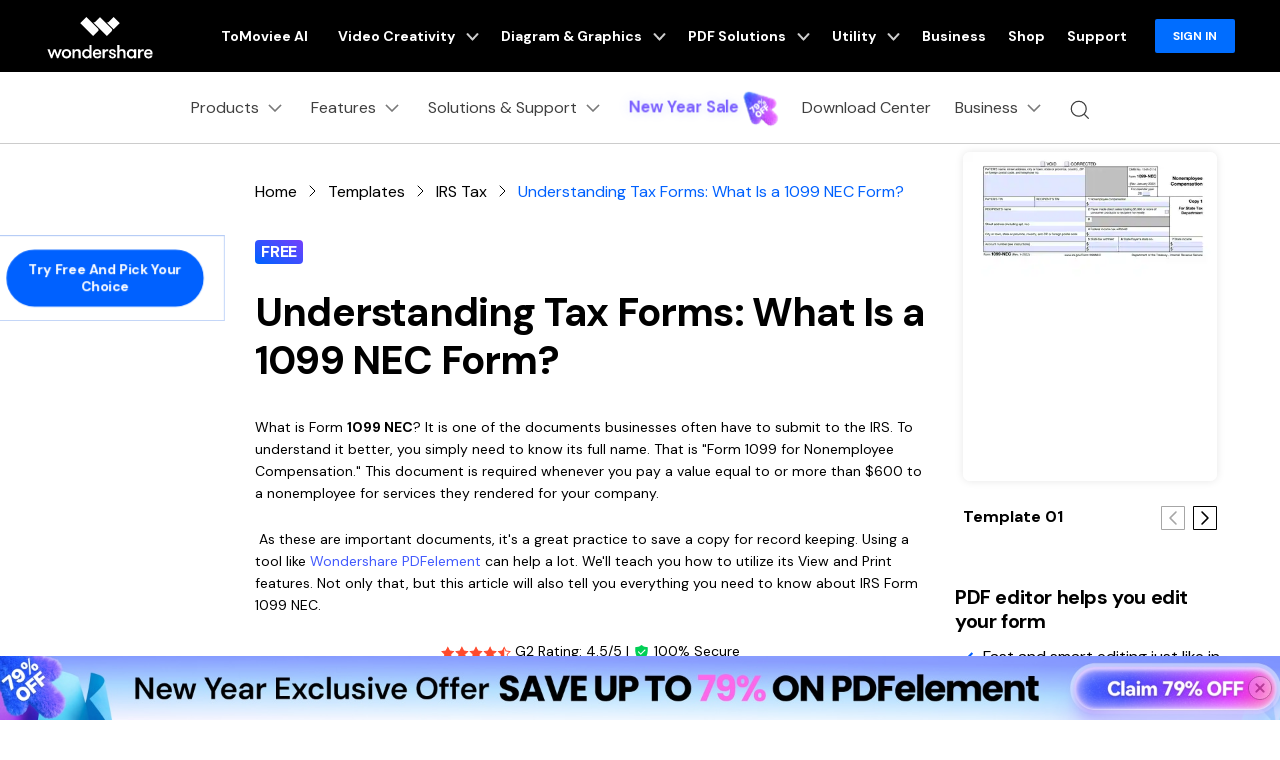

--- FILE ---
content_type: text/html
request_url: https://pdf.wondershare.com/pdf-forms/1099-nec.html
body_size: 61019
content:
<!DOCTYPE html>
<html lang="en">
  <head>
    <!-- Google Tag Manager -->
<script>(function(w,d,s,l,i){w[l]=w[l]||[];w[l].push({'gtm.start':
new Date().getTime(),event:'gtm.js'});var f=d.getElementsByTagName(s)[0],
j=d.createElement(s),dl=l!='dataLayer'?'&l='+l:'';j.async=true;j.src=
'https://www.googletagmanager.com/gtm.js?id='+i+dl;f.parentNode.insertBefore(j,f);
})(window,document,'script','dataLayer','GTM-57FR6ZG');</script>
<!-- End Google Tag Manager -->    <meta http-equiv="Content-Type" content="text/html; charset=utf-8" />
    <meta name="viewport" content="width=device-width,user-scalable=0,initial-scale=1,maximum-scale=1, minimum-scale=1" />
    <meta http-equiv="X-UA-Compatible" content="IE=edge" />
    <meta http-equiv="cache-control" content="no-cache" />
    <meta itemprop="name" content="Purpose and Process: Everything About 1099 NEC Forms" />
    <meta itemprop="description" content="Form 1099 NEC is one of the documents businesses often need to submit to the IRS. What is it for? Learn that here." />
    <title>Purpose and Process: Everything About 1099 NEC Forms</title>
    <meta name="description" content="Form 1099 NEC is one of the documents businesses often need to submit to the IRS. What is it for? Learn that here." />
    <meta property="og:site_name" content="Wondershare PDFelement" />
    <meta property="og:title" content="Wondershare PDFelement | All-in-one PDF Editor" />
    <meta property="og:description" content="Wondershare PDFelement is your all-in-one PDF solution to create, edit, convert, protect and sign PDF. " />
    <meta property="og:type" content="website" />
    <meta property="og:url" content=" https://pdf.wondershare.com" />
    <meta property="og:image" content="https://images.wondershare.com/pdfelement/images2022/homepage/pdfelement-share.jpg" />
    <meta property="og:image:alt" content="PDFelement" />

    <meta name="twitter:card" content="summary_large_image" />
    <meta name="twitter:site" content="@pdfelement" />
    <meta name="twitter:editor" content="@pdfelement" />
    <meta name="twitter:title" content="@PDFelement" />
    <meta name="twitter:description" content="@PDFelement the best Acrobat alternative PDF editor!" />
    <meta name="twitter:image" content="https://images.wondershare.com/pdfelement/aa-campaign/brand-share.jpg" />
    <!--[if lte IE 9]>
      <script src="https://neveragain.allstatics.com/2019/assets/legacy/wsc-legacy.js"></script>
    <![endif]-->

    <link rel="canonical" href="https://pdf.wondershare.com/pdf-forms/1099-nec.html" />

    <link rel="shortcut icon" href="https://pdf.wondershare.com/favicon.ico" mce_href="https://pdf.wondershare.com/favicon.ico" type="image/x-icon" />
    <link rel="stylesheet" href="https://neveragain.allstatics.com/2019/assets/style/bootstrap-pdfelement.min.css" />
    <link rel="stylesheet" href="https://neveragain.allstatics.com/2019/assets/vendor/swiper.min.css">
    <style>
      .wsc-main { overflow: visible; }
      .wsc-main section { margin-bottom: 4rem; }
      .breadcrumb { padding: 2.25rem 0; background: transparent; margin: 0; }
      .breadcrumb-item.active { color: #0061FF; } 
      .breadcrumb-item a { color: #000000; }
      .breadcrumb-item + .breadcrumb-item { padding-left: 12px; }
      .breadcrumb-item + .breadcrumb-item::before { content: url([data-uri]); color: #000000; padding-right: 12px; }
      .tag { width: 3rem; height: 1.5rem; border-radius: 0.25rem; color: #FFFFFF; font-size: 1rem; font-weight: 700; line-height: 1.5rem; letter-spacing: -0.02em; padding: 0; text-transform: uppercase; text-align: center; }
      .tag.free { background: linear-gradient(31.7deg, #0061FF 3.64%, #7140FD 96.99%); }
      .tag.vip { background: linear-gradient(76.67deg, #FF003D 11.39%, #FD6240 76.74%); }
      article { max-width: 720px; font-size: 14px; line-height: 22px; }
      article > h1 { margin-bottom: 2rem; }
      article > h2 { font-size: 14px; margin-bottom: 1.5rem; }
      article > p { margin-bottom: 1.5rem; }
      article summary { background: #EBF2FF; border-radius: 0.625rem; padding: 2rem 1.5rem; margin-bottom: 3rem; cursor: initial; }
      article summary::marker { content: none; }
      article summary h5 { margin-bottom: 1rem; line-height: 1.2; }
      article summary p { font-size: 16px; margin-bottom: 2rem; line-height: 1.5; }
      article summary a { color: #0061FF; text-decoration: underline; }
      article summary a:hover { color: #004CB3; }
      article .anchor-list { margin-bottom: 2rem; }
      article .anchor-list ol { list-style: none; padding-left: 0; }
      article .anchor-list > ol > li { margin-bottom: 0.5rem; }
      article .anchor-list ol a:hover { color: #0061FF; }
      article .anchor-list > ol > li > a { color: #000000; text-decoration: none; }
      article .anchor-list > ol > li > ol { padding-left: 1.625rem; }
      article .anchor-list > ol > li > ol a { color: rgba(0, 0, 0, .5); text-decoration: none; }
      article .anchor-list > a:last-child { color: #000000; text-decoration: none; }
      article .anchor-list > a:last-child:hover { color: #0061FF; }
      article > *:last-child { margin-bottom: 0; }
      .side-right { max-width: 400px; position: sticky; top: 72px; }
      .template-name-mask { padding: 1rem 0.5rem; }
      .swiper-button-container { margin: 0 -4px; }
      .swiper-button-next, .swiper-button-prev { width: 24px; height: 24px; background: none; margin: 0 4px; position: static; }
      #swiper-template .swiper-slide > img { box-shadow: 0px 0px 0.5rem rgba(0, 0, 0, 0.1); border-radius: 7px; }
      .discussion { margin-top: 3rem; }
      .discussion h5 { background: linear-gradient(90deg, #E3EDFF 50%, rgba(227, 237, 255, 0) 100%); }
      .discussion .form-group .custom-radio { padding-left: 0; }
      .discussion .form-group .custom-radio:first-child { margin-right: 155px; }
      .discussion .custom-radio .custom-control-label { padding-left: 3rem; }
      .discussion .custom-radio .custom-control-label::before, .discussion .custom-radio .custom-control-label::after { width: 2rem; height: 2rem; border-radius: 0.25rem; top: 50%; left: 0; transform: translateY(-50%); }
      .discussion .custom-radio .custom-control-label::before { border: 1px solid rgba(0, 0, 0, .2); box-shadow: none;  }
      .discussion .custom-radio .custom-control-label::after { background-size: 1rem 0.875rem; }
      .discussion .custom-control-input:checked ~ .custom-control-label::before { border-color: #0061FF; background: #0061FF; }
      .discussion .custom-radio .custom-control-input:checked ~ .custom-control-label::after { background-image: url("data:image/svg+xml,%3Csvg width='16' height='14' viewBox='0 0 16 14' fill='none' xmlns='http://www.w3.org/2000/svg'%3E%3Cpath d='M1.33368 7.27351L6.14849 12.3333L14.667 1.66667' stroke='white' stroke-width='2' stroke-linecap='round' stroke-linejoin='round'/%3E%3C/svg%3E%0A"); }
      .discussion textarea.form-control { border: 1px solid rgba(0, 0, 0, .2); border-radius: 0.625rem; padding: 1rem; box-shadow: none; }
      .discussion textarea.form-control::placeholder { color: rgba(0, 0, 0, .5); }
      .swiper-bar { border-right: 1px solid #D4D4D4; }
      .swiper-bar li::after { content: ''; height: 100%; width: 0.25rem; position: absolute; right: -0.125rem; top: 50%; transform: translateY(-50%); background: #0061FF; opacity: 0; transition: all .2s ease-in-out; }
      .swiper-bar li > div { max-width: 472px; padding-bottom: 1.5rem; border-bottom: 1px solid #D4D4D4; }
      .swiper-bar li.active::after { opacity: 1; }
      .template-box { background: #FFFFFF; border: 1px solid rgba(0, 0, 0, 0.2); border-radius: 1rem; padding: 1rem; cursor: pointer; }
      .template-box .tag { position: absolute; top: 0.875rem; left: 0.875rem; width: 3rem; height: 1.5rem; border-radius: 0.25rem; color: #FFFFFF; font-size: 1rem; font-weight: 700; line-height: 1.5rem; letter-spacing: -0.02em; padding: 0; text-transform: uppercase; text-align: center; }
      .template-box .tag.free { background: linear-gradient(31.7deg, #0061FF 3.64%, #7140FD 96.99%); }
      .template-box .tag.vip { background: linear-gradient(76.67deg, #FF003D 11.39%, #FD6240 76.74%); }
      .template-box .label { color: #FFFFFF; font-weight: 700; padding: 2.875rem 1.25rem 0.875rem 1.25rem; background: linear-gradient(180deg, rgba(0, 0, 0, 0) 0%, rgba(0, 0, 0, 0.97) 100%); position: absolute; bottom: 0; left: 0; width: 100%; }
      .embed-responsive-template { border-radius: 3px; }
      .embed-responsive-template::before { padding-top: calc(425 / 298 * 100%); }
      .asidebar { width: 100%; height: 100%; max-width: 280px; position: absolute; top: 5.75rem; left: -3rem; transform: translateX(-100%); z-index: 1; }
      .asidebar .side-left { position: sticky; top: 5.75rem; width: 100%; outline: 1px solid #ABC5F5; border-radius: 0.625rem; font-size: 14px; line-height: 20px; background: #FFFFFF; overflow: hidden; }
      .asidebar .side-left h5 { padding: 1rem; margin-bottom: 0; text-align: center; background: #E3EDFF; }
      .asidebar .side-left ol { list-style: none; padding: 0; margin-bottom: 0; }
      .asidebar .side-left .anchor-list > ol > li li { padding: 0; }
      .asidebar .side-left .anchor-list > ol > li > * { display: block; padding: 0.75rem 1.5rem; }
      .asidebar .side-left .anchor-list > ol > li > ol { margin-top: -0.5rem; padding: 0; }
      .asidebar .side-left .anchor-list > ol > li > ol a { display: block; padding: 0.25rem 1.5rem; }
      .asidebar .side-left .anchor-list a { color: #000000; text-decoration: none; position: relative; }
      .asidebar .side-left .anchor-list a::after { content: ''; width: 100%; height: 100%; background: linear-gradient(90deg, #E3EDFF 0%, #E3EDFF 48.44%, #FFFFFF 100%); position: absolute; top: 0; left: 0; z-index: -1; opacity: 0; transition: all .2s ease-in-out; }
      .asidebar .side-left .anchor-list a:hover, .asidebar .side-left .anchor-list a.active { color: #0061FF; }
      .asidebar .side-left .anchor-list a.active::after { opacity: 1; }
      .asidebar .side-left .anchor-list > a { display: block; font-weight: 700; padding: 0.75rem 1.5rem; }
      .template-mask { position: absolute; width: calc(100% - 1rem); height: calc(100% - 1rem); top: 0.5rem; left: 0.5rem; background: rgba(0, 0, 0, 0.71); border-radius: 7px; transition: all .2s; opacity: 0; pointer-events: none; }
      .template-mask .mask-tip { top: 50%; margin-top: -0.875rem; font-size: 0.875rem; line-height: 1.25rem; letter-spacing: -0.02em; color: #000000; white-space: nowrap; background: rgba(255, 255, 255, 0.5); border-radius: 2px; pointer-events: none; opacity: 0; transform: scale(0); transition: all .3s; }
      .template-mask .mask-tip::before { content: ''; width: 6px; height: 12px; position: absolute; top: 50%; transform: translateY(-50%); background-repeat: no-repeat; background-size: contain; }
      .icon-view { right: 16px; bottom: 60px; }
      .icon-download { right: 16px; bottom: 16px; }
      .icon-view > img, .icon-download > img { border-radius: 50%; }
      .icon-view .mask-tip, .icon-download .mask-tip { right: 40px; transform-origin: right center; }
      .icon-view .mask-tip::before, .icon-download .mask-tip::before { right: -6px; background-image: url([data-uri]); }
      #download-modal .modal-content, #vip-modal .modal-content { padding: 12px 12px 24px 12px; border-radius: 10px; }
      #pdfModal .modal-content { height: 85vh; }
      #pdf-container { height: 100%; }
      #vip-modal .tag { top: 12px; left: 0; background: linear-gradient(76.67deg, #FF003D 11.39%, #FD6240 76.74%); border-radius: 0 0.25rem 0.25rem 0; }
      @media (any-hover) {
        #swiper-template .swiper-slide:hover .template-mask { opacity: 1; pointer-events: all; }
        .icon-view:hover .mask-tip, .icon-download:hover .mask-tip { transform: scale(1); opacity: 1; }
      }
      @media (min-width: 1600px) {
        #pdfModal .modal-xl { max-width: 1440px; }
      }
      @media (max-width: 1680px) and (min-width: 1600px) {
        .row-main .col-xxl-4 { max-width: 25%; }
        .row-main .col-discussion { max-width: 91.666667%; }
      }
      @media (max-width: 1599.98px) {
        .asidebar { left: -1rem; }
      }
      @media (max-width: 1440px) {
        .asidebar .side-left { transform-origin: right top; transform: scale(0.85); }
      }
      @media (max-width: 1279.98px) {
        .swiper-bar { border-right: 0; }
        .swiper-bar li { display: none; }
        .swiper-bar li.active { display: block; }
        .swiper-bar li::after { content: none; }
        .swiper-bar li > div { max-width: none; border: 0; margin: auto; padding-bottom: 0; flex-direction: column; text-align: center; }
      }
      @media (max-width: 991.98px) {
        .display-3 { font-size: 2.5rem; }
        .discussion .form-group .custom-radio:first-child { margin-right: 3rem; }
      }
      @media (max-width: 767.98px) {
        .swiper-bar li > div { min-height: 78px; }
      }
    </style>
    <script src="https://www.googleoptimize.com/optimize.js?id=OPT-P5B7FW6"></script>
  <script type="text/javascript">
            var CHANNEL_ID = "44";
            var SITE_ID = "44";
            var CMS_LANGUAGE = "en";
            var TEMPLATE_ID = "10013570";
            var PAGE_ID = "430015";
            var TEMPLATE_MODULE = "article";
            var TEMPLATE_TYPE = "content";
</script></head>
  <body data-pro="pdfelement" data-cat="template" data-nav="basic" data-sys="auto" data-dev="auto">
    <!-- Google Tag Manager (noscript) -->
<noscript><iframe src="https://www.googletagmanager.com/ns.html?id=GTM-57FR6ZG"
height="0" width="0" style="display:none;visibility:hidden"></iframe></noscript>
<!-- End Google Tag Manager (noscript) -->    <!-- 头部公共样式块 -->
<link rel="stylesheet" href="https://neveragain.allstatics.com/2019/assets/style/wsc-header-footer-2020.min.css" />
<link rel="stylesheet" href="https://www.wondershare.com/assets/header-footer-2021.css">
<style>
@media ((min-width: 1280px)){ 
    .wsc-header2020-navbar-nav-toggle.creativity.creativity-en {min-width: 640px;}
	.wsc-header2020-navbar-nav-toggle.diagram-grahics, .wsc-header2020-navbar-nav-toggle.diagram-graphics,.wsc-header2020-navbar-nav-toggle.utility {min-width: 400px;width:auto;}
      .wsc-header2020-navbar-nav-toggle.explore-ai {min-width: 445px;}
}
</style>
<style>
    .wsc-header2020 .wsc-header2020-navbar-linkBtn,
    .wsc-header2020 .wsc-header2020-navbar-linkBtn-outline {
        font-weight: 700;
        border-radius: 8px;
    }

    .wsc-header2020 .wsc-header2020-dropdownMenuBody-list li a:hover {
        color: #0061FF;
        font-weight: 700;
    }

    .wsc-header2020 .wsc-header2020-dropdownMenuBody-list li a svg {
        margin-right: 8px;
        vertical-align: bottom;
    }

    .wsc-header2020 .wsc-header2020-dropdownMenuBody-subtitle {
        font-weight: 700;
    }

    .wsc-header2020 .wsc-header2020-navbarDropdown-toggle svg {
        transition: all .2s;
    }

    .wsc-header2020 .wsc-header2020-dropdownMenuBody-title[aria-expanded="true"]~div .wsc-header2020-dropdownMenuBody-list {
        display: block;
    }

    .wsc-header2020 .wsc-header2020-navbar-pdfelement .wsc-header2020-navbar-linkBtn {
        background-color: #0061FF;
        border: 2px solid #0061FF;
        text-transform: none;
    }

    .wsc-header2020 .wsc-header2020-navbar-pdfelement .wsc-header2020-navbar-linkBtn-outline {
        color: #0061FF;
        border: 2px solid #0061FF;
        text-transform: none;
    }

    .wsc-header2020 .wsc-header2020-navbar-pdfelement .wsc-header2020-navbarDropdown-toggle[aria-expanded="true"],
    .wsc-header2020 .wsc-header2020-navbar-pdfelement .wsc-header2020-navbarDropdown-toggle:hover {
        color: #0061FF;
    }

    .wsc-header2020 .wsc-header2020-navbar-pdfelement .wsc-header2020-navbarDropdown-menu-resource .wsc-header2020-dropdownMenuBody-box .wsc-header2020-dropdownMenuBody-box {
        height: 100%;
        border-right: 1px solid #CCCCCC;
    }

    .wsc-header2020 .wsc-header2020-navbar-pdfelement .wsc-header2020-navbar-link,
    .wsc-header2020 .wsc-header2020-navbar-pdfelement .wsc-header2020-navbarDropdown-toggle {
        padding: 12px 16px;
    }

    .wsc-header2020-navbar-main .wsc-header2020-navbar-nav .navbar-app {
        display: none;
    }

    .wsc-header2020 .wsc-header2020-navbar-main .wsc-header2020-navbar-brand img {
        margin-left: 0;
    }


    /* 活动链接颜色渐变*/

.animated-text {
  font-weight: 800;
  animation: newYearColorShift 4s infinite ease-in-out;
  will-change: color, text-shadow, transform;
}

.newyear-glow {
  text-shadow:
    0 0 6px rgba(255, 255, 255, 0.45),
    0 0 14px rgba(120, 140, 255, 0.35);
  animation:
    newYearColorShift 4s infinite ease-in-out,
    newYearGlowPulse 2.6s infinite ease-in-out alternate,
    subtleShimmer 3.2s infinite ease-in-out alternate;
}

/* =========================
   Color Shift Animation
   Blue → Purple → Gold
   ========================= */

@keyframes newYearColorShift {
  0%, 33% {
    color: #3B6DFF; /* Trust Blue */
  }
  66% {
    color: #7B5CFF; /* Renewal Purple */
  }
  100% {
    color: #F5C97A; /* Soft Gold */
  }
}

/* =========================
   Glow Pulse Animation
   ========================= */

@keyframes newYearGlowPulse {
  0% {
    text-shadow:
      0 0 4px rgba(255, 255, 255, 0.3),
      0 0 10px rgba(120, 140, 255, 0.25);
    transform: scale(1);
  }
  100% {
    text-shadow:
      0 0 10px rgba(255, 255, 255, 0.6),
      0 0 18px rgba(120, 140, 255, 0.45),
      0 0 28px rgba(245, 201, 122, 0.35);
    transform: scale(1.02);
  }
}

/* =========================
   Subtle Shimmer Animation
   ========================= */

@keyframes subtleShimmer {
  0% {
    filter: brightness(1);
  }
  100% {
    filter: brightness(1.05);
  }
}

/* =========================
   Accessibility
   ========================= */

@media (prefers-reduced-motion: reduce) {
  .animated-text,
  .newyear-glow {
    animation: none;
  }
}

    .wsc-header2020 .wsc-header2020-navbar-pdfelement .wsc-header2020-navbarDropdown-menu-product .wsc-header2020-dropdownMenuBody-item-new12 .header-item-new12-title {
        padding-top: 1.75rem;
        font-size: 20px;
        font-weight: 700;
        color: #1F1F1F;
    }

    .wsc-header2020 .wsc-header2020-navbar-pdfelement .wsc-header2020-navbarDropdown-menu-product .wsc-header2020-dropdownMenuBody-item-new12 .header-item-new12-title-discount {
        color: #F41083;
        vertical-align: baseline;
    }

    .wsc-header2020 .wsc-header2020-navbar-pdfelement .wsc-header2020-navbarDropdown-menu-product .wsc-header2020-dropdownMenuBody-item-new12 .header-item-new12-desc {
        padding: 8px 0 4px;
        font-size: 14px;
        color: rgba(0, 0, 0, 0.8);
    }

    .wsc-header2020 .wsc-header2020-navbar-pdfelement .wsc-header2020-navbarDropdown-menu-product .wsc-header2020-dropdownMenuBody-item-new12 .header-item-new12-more {
        color: #0061FF;
        font-weight: 700;
    }

    .wsc-header2020 .wsc-header2020-navbar-pdfelement .wsc-header2020-navbarDropdown-menu-product .wsc-header2020-dropdownMenuBody-item-new12 .wsc-header2020-dropdownMenuBody-item-new12-link:hover {
        text-decoration: none;
    }

    /*底部下载露出*/
    .wsc-header2020 .wsc-header2020-online-pc-button {
        display: none;
    }

    /*底部下载露出*/

    @media (min-width: 1600px) {

        .wsc-header2020 .wsc-header2020-navbar-pdfelement .wsc-header2020-navbarDropdown-menu-resource .wsc-header2020-dropdownMenuBody-item {
            padding: 40px 0;
        }

        .wsc-header2020 .wsc-header2020-navbar-pdfelement .wsc-header2020-navbar-link,
        .wsc-header2020 .wsc-header2020-navbar-pdfelement .wsc-header2020-navbarDropdown-toggle {
            padding: 12px 16px;
        }

        .wsc-header2020 .wsc-header2020-navbar-linkBtn {
            margin: 0 0 0 18px;
        }

        .wsc-header2020 .wsc-header2020-navbar-linkBtn-outline {
            margin: 0 18px;
        }
    }

    @media (min-width: 1280px) {
        .wsc-header2020 .wsc-header2020-dropdownMenuBody-list li {
            padding: 12px 0;
        }

        .wsc-header2020 .wsc-header2020-navbarDropdown-toggle[aria-expanded="true"] svg {
            transform: rotate(180deg) !important;
        }

        .wsc-header2020 .wsc-header2020-dropdownMenuBody-subtitle {
            margin-bottom: 16px;
        }

        .wsc-header2020 .wsc-header2020-dropdownMenuBody-item-professional {
            max-width: 40%;
        }

        .wsc-header2020 .wsc-header2020-dropdownMenuBody-item-professional .wsc-header2020-dropdownMenuBody-list,
        .wsc-header2020 .wsc-header2020-dropdownMenuBody-item-industries .wsc-header2020-dropdownMenuBody-list {
            flex: 1;
        }

        /*.wsc-header2020 .wsc-header2020-navbar-pdfelement .wsc-header2020-navbarDropdown-menu-resource { background: linear-gradient(90deg, #FFF 50%, #EDEDED 50%); }*/

        .wsc-header2020 .wsc-header2020-navbar-pdfelement .wsc-header2020-navbarDropdown-menu-resource .wsc-header2020-dropdownMenuBody-item {
            flex: 0 0 33.33%;
            max-width: 33.33%;
            background-color: #FFF;
            padding: 0;
        }

        .wsc-header2020 .wsc-header2020-navbar-pdfelement .wsc-header2020-navbarDropdown-menu-resource .wsc-header2020-dropdownMenuBody-item:nth-child(3),
        .wsc-header2020 .wsc-header2020-navbar-pdfelement .wsc-header2020-navbarDropdown-menu-resource .wsc-header2020-dropdownMenuBody-item:nth-child(4) {
            flex: 0 0 16.66%;
            max-width: 16.66%;
        }

        .wsc-header2020 .wsc-header2020-navbar-pdfelement .wsc-header2020-navbarDropdown-menu-resource .wsc-header2020-dropdownMenuBody-item:last-child {
            background-color: transparent;
        }

        .wsc-header2020 .wsc-header2020-navbar-pdfelement .wsc-header2020-navbarDropdown-menu-resource .wsc-header2020-dropdownMenuBody-items,
        .wsc-header2020 .wsc-header2020-navbar-pdfelement .wsc-header2020-navbarDropdown-menu-resource .wsc-header2020-dropdownMenuBody-list {
            display: flex;
            flex-wrap: wrap;
        }

        .wsc-header2020 .wsc-header2020-navbar-pdfelement .wsc-header2020-navbarDropdown-menu-resource .wsc-header2020-dropdownMenuBody-items .wsc-header2020-dropdownMenuBody-list {
            display: block;
        }

        .wsc-header2020 .wsc-header2020-navbar-pdfelement .wsc-header2020-navbarDropdown-menu-resource .wsc-header2020-dropdownMenuBody-list li {
            flex: 0 0 50%;
            max-width: 50%;
            background-color: transparent;
        }

        .wsc-header2020 .wsc-header2020-navbar-pdfelement .wsc-header2020-navbarDropdown-menu-resource .wsc-header2020-dropdownMenuBody-items li {
            flex: 1;
            max-width: initial;
        }

        .wsc-header2020 .wsc-header2020-dropdownMenuBody-item-use {
            max-width: 30%;
        }

        .wsc-header2020 .wsc-header2020-dropdownMenuBody-item-guide {
            max-width: 40%;
        }

        .wsc-header2020 .wsc-header2020-dropdownMenuBody-item-use .wsc-header2020-dropdownMenuBody-list,
        .wsc-header2020 .wsc-header2020-dropdownMenuBody-item-guide .wsc-header2020-dropdownMenuBody-list {
            flex: 1;
        }

        .wsc-header2020 .wsc-header202004-navbar-wondershare .wsc-header2020-navbar-link svg {
            height: 72px;
            line-height: 72px;
        }

        .wsc-header2020 .wsc-header202004-navbar-wondershare .wsc-header2020-navbar-item {
            padding: 0 3px;
        }

        .wsc-header2020 .wsc-header2020-navbar-pdfelement .wsc-header2020-navbar-link,
        .wsc-header2020 .wsc-header2020-navbar-pdfelement .wsc-header2020-navbarDropdown-toggle {
            padding: 12px;
        }

        .wsc-header2020 .wsc-header2020-navbar-linkBtn {
            margin: 0 0 0 12px;
        }

        .wsc-header2020 .wsc-header2020-navbar-linkBtn-outline {
            margin: 0 12px;
        }

        .wsc-header2020 .wsc-header2020-navbar-main .wsc-header2020-navbar-item:last-child {
            flex-shrink: 0;
        }

        .wsc-header2020 .wsc-header2020-navbar-pdfelement .wsc-header2020-navbarDropdown-menu-product .wsc-header2020-dropdownMenuBody-item {
            max-width: 22%;
        }

        .wsc-header2020 .wsc-header2020-navbar-pdfelement .wsc-header2020-navbarDropdown-menu-product .wsc-header2020-dropdownMenuBody-item-new12 {
            max-width: 34%;
        }

        .wsc-header2020 .wsc-header2020-navbar-pdfelement .wsc-header2020-navbarDropdown-menu-solution .wsc-header2020-dropdownMenuBody-item {
            max-width: 16.6667%;
        }

        .wsc-header2020 .wsc-header2020-navbar-pdfelement .wsc-header2020-navbarDropdown-menu-solution .wsc-header2020-dropdownMenuBody-item-professional,
        .wsc-header2020 .wsc-header2020-navbar-pdfelement .wsc-header2020-navbarDropdown-menu-solution .wsc-header2020-dropdownMenuBody-item-industries {
            max-width: 66.6666%;
        }

        .wsc-header2020 .wsc-header2020-navbar-pdfelement .wsc-header2020-navbarDropdown-menu-solution .wsc-header2020-dropdownMenuBody-item-industries {
            position: relative;
        }


        .wsc-header2020 .wsc-header2020-navbar-pdfelement .wsc-header2020-navbarDropdown-menu-solution .wsc-header2020-dropdownMenuBody-item-industries a {
            line-height: 24px;
        }

        .wsc-header2020 .wsc-header2020-navbar-pdfelement .wsc-header2020-navbarDropdown-menu-solution .wsc-header2020-dropdownMenuBody-content {
            justify-content: start;
        }

        .wsc-header2020 .wsc-header2020-navbar-pdfelement .wsc-header2020-navbarDropdown-menu-solution .wsc-header2020-dropdownMenuBody-content .wsc-header2020-navbar-linkBtn-outline {
            margin-left: 36px;
        }

        /*二维码下载*/
        .wsc-header2020-navbar-main .wsc-header2020-navbar-nav .navbar-app {
            position: relative;
            display: block;
        }

        .wsc-header2020-navbar-main .wsc-header2020-navbar-nav .navbar-app .wsc-header2020-navbarDropdown-toggle::before {
            display: none;
        }

        .wsc-header2020-navbar-main .wsc-header2020-navbar-nav .navbar-app .wsc-header2020-navbarDropdown-toggle:hover~.nav-app-wrapper {
            opacity: 1;
        }

        .wsc-header2020-navbar-main .wsc-header2020-navbar-nav .navbar-app .nav-app-wrapper {
            position: absolute;
            left: 50%;
            bottom: -12px;
            transform: translate(-50%, 100%);
            background-color: #fff;
            padding: 10px 10px 16px 10px;
            width: 220px;
            border-radius: 0 0 10px 10px;
            text-align: center;
            opacity: 0;
            box-shadow: 4px 10px 16px 0px #0000000D;
            pointer-events: none;
            transition: opacity 0.2s;
        }

        .wsc-header2020-navbar-main .wsc-header2020-navbar-nav .navbar-app .nav-app-wrapper:hover {
            pointer-events: auto;
        }

        /* 父菜单或二维码悬停时显示 */
        .wsc-header2020-navbar-main .wsc-header2020-navbar-nav .navbar-app:hover .nav-app-wrapper,
        .wsc-header2020-navbar-main .wsc-header2020-navbar-nav .navbar-app .nav-app-wrapper:hover {
            opacity: 1;
        }

        .wsc-header2020-navbar-main .wsc-header2020-navbar-nav .navbar-app .nav-app-wrapper .app-qrcode img {
            max-width: 100%;
            height: auto;
        }

        .wsc-header2020-navbar-main .wsc-header2020-navbar-nav .navbar-app .nav-app-wrapper .app-desc {
            padding-left: 8px;
            font-size: 16px;
            font-weight: 700;
            line-height: 1.5;
            color: #000;
            white-space: wrap;
            text-align: center;
        }

        .wsc-header2020 .navbar-app .wsc-header2020-navbarDropdown-toggle[aria-expanded="true"] svg {
            transform: rotate(0) !important
        }

        /*底部下载露出*/
        .wsc-header2020 .wsc-header2020-dropdownMenu-body {
            padding: 40px 0 96px;
        }

        .wsc-header2020 .wsc-header2020-online-pc-button {
            position: absolute;
            left: 0;
            bottom: 0;
            width: 100%;
            height: 56px;
            background-color: #0061FF;
            color: #fff;
            font-size: 18px;
            line-height: 1.56;
            text-decoration: none;
            display: flex;
            align-items: center;
            justify-content: center;
            font-weight: 700;
            transition: none;
        }

        .wsc-header2020 .wsc-header2020-online-pc-button span {
            position: relative;
            padding-right: 34px;
        }

        .wsc-header2020 .wsc-header2020-online-pc-button span::before {
            content: '';
            position: absolute;
            right: 0;
            bottom: 5px;
            width: 21px;
            height: 10px;
            background: url("[data-uri]");
        }

        .wsc-header2020 .wsc-header2020-online-pc-button span::after {
            content: '';
            position: absolute;
            right: 5px;
            width: 11px;
            height: 16px;
            background: url("[data-uri]");
            transition: transform 0.3s ease;
            animation: headerArrawMoveTop 1s infinite;
        }

        .wsc-header2020 .wsc-header2020-online-pc-button:hover {
            background: linear-gradient(269.67deg, #F588FF -0.8%, rgba(0, 99, 255, 0) 26.83%), linear-gradient(269.97deg, #0061FF -2.52%, #3D87FF 100%);
        }

        /*.wsc-header2020 .wsc-header2020-navbar-pdfelement .wsc-header2020-navbarDropdown-menu-resource .resource-right-item{padding-bottom:96px;border-left:1px solid #ccc;}*/
        .wsc-header2020 .wsc-header2020-navbar-pdfelement .wsc-header2020-navbarDropdown-menu-resource .wsc-header2020-dropdownMenuBody-content>.wsc-header2020-dropdownMenuBody-item:last-child {
            padding-bottom: 96px;
            border-left: 1px solid #ccc;
        }

        @keyframes headerArrawMoveTop {
            0% {
                transform: translate(0, 0px);
            }

            25% {
                transform: translate(0, 2px);
            }

            50% {
                transform: translate(0, 0px);
            }

            75% {
                transform: translate(0, -2px);
            }

            100% {
                transform: translate(0, 0px);
            }
        }

        /*底部下载露出*/
    }

    @media(max-width:768px) {
        .wsc-header2020 .wsc-header2020-dropdownMenuBody-title {
            margin: 0;
        }

        .wsc-header2020 .wsc-header202004-navbar-wondershare .wsc-header2020-dropdownMenuBody-box {
            padding-top: 0;
            padding-bottom: 0;
        }

        .navbar-bottom-btn a {
            width: calc(50% - 24px);
        }
    }

    .wf-inactive body,
    .wf-loading body,
    h1,
    h2,
    h3,
    h4,
    h5,
    h6,
    .h1,
    .h2,
    .h3,
    .h4,
    .h5,
    .h6 {
        font-family: 'DM Sans', -apple-system, blinkmacsystemfont, 'Segoe UI', roboto, 'Helvetica Neue', arial, 'Noto Sans', sans-serif, 'Apple Color Emoji', 'Segoe UI Emoji', 'Segoe UI Symbol', 'Noto Color Emoji';
    }

    main h1,
    main h2,
    main h3,
    main h4,
    main h5,
    main h6,
    main .h1,
    main .h2,
    main .h3,
    main .h4,
    main .h5,
    main .h6 {
        letter-spacing: -0.02em;
    }

    *[data-dev="auto"] .dev-mobile,
    *[data-dev="desktop"] .dev-mobile,
    *[data-dev="mobile"] .dev-desktop,
    *[data-sys="auto"] .sys-mac,
    *[data-sys="auto"] .sys-linux,
    *[data-sys="auto"] .sys-ios,
    *[data-sys="auto"] .sys-android,
    *[data-sys="auto"] .sys-other,
    *[data-sys="win"] .sys-mac,
    *[data-sys="win"] .sys-linux,
    *[data-sys="win"] .sys-ios,
    *[data-sys="win"] .sys-android,
    *[data-sys="win"] .sys-other,
    *[data-sys="mac"] .sys-win,
    *[data-sys="mac"] .sys-linux,
    *[data-sys="mac"] .sys-ios,
    *[data-sys="mac"] .sys-android,
    *[data-sys="mac"] .sys-other,
    *[data-sys="linux"] .sys-win,
    *[data-sys="linux"] .sys-mac,
    *[data-sys="linux"] .sys-ios,
    *[data-sys="linux"] .sys-android,
    *[data-sys="linux"] .sys-other,
    *[data-sys="android"] .sys-ios,
    *[data-sys="android"] .sys-win,
    *[data-sys="android"] .sys-mac,
    *[data-sys="android"] .sys-linux,
    *[data-sys="android"] .sys-other,
    *[data-sys="ios"] .sys-android,
    *[data-sys="ios"] .sys-win,
    *[data-sys="ios"] .sys-mac,
    *[data-sys="ios"] .sys-linux,
    *[data-sys="ios"] .sys-other,
    *[data-sys="other"] .sys-win,
    *[data-sys="other"] .sys-mac,
    *[data-sys="other"] .sys-linux,
    *[data-sys="other"] .sys-ios,
    *[data-sys="other"] .sys-android,
    *[data-tar="auto"] .tar-alt,
    *[data-tar="nor"] .tar-alt,
    *[data-tar="alt"] .tar-nor,
    .parameter {
        display: none !important;
        margin: 0 !important
    }

    /* 新vis */
    .btn {
        border-radius: 1.5rem;
    }

    .btn-lg {
        border-radius: 2rem;
    }

    .text-action {
        color: #0061FF !important;
    }

    .btn-action {
        border-color: #0061FF;
        background-color: #0061FF;
    }

    .btn-outline-action {
        border-color: #0061FF;
        color: #0061FF;
    }

    .text-black-1 {
        color: #2C2C2C;
    }

    #wsc-plugin-gotop .wsc-gotop {
        background: #0061FF !important;
    }

    .wsc-main {
        padding-left: 12px;
        padding-right: 12px;
    }

    @media (min-width: 768px) {
        .wsc-main {
            padding-left: 16px;
            padding-right: 16px;
        }
    }

    @media (min-width: 1280px) {
        .wsc-main {
            padding-left: 24px;
            padding-right: 24px;
        }
    }

    @media (min-width: 1600px) {
        .wsc-main {
            padding-left: 64px;
            padding-right: 64px;
        }
    }

    @media (max-width: 767px) {
        .appbox {
            position: fixed;
            background: #FFFFFF;
            bottom: 0;
            left: 0;
            width: 100%;
            z-index: 9;
        }

        .wsc-gotop {
            bottom: 5.55rem !important;
        }
    }
.animate-scale {
    animation: scale-bounce 2s infinite ease-in-out;
    display: inline-block; /* 避免 img transform 不生效 */
}

@keyframes scale-bounce {
    0% { transform: scale(1); }
    50% { transform: scale(1.08); }
    100% { transform: scale(1); }
}

</style>

<!-- <div class="d-md-none b-downloadbox sys-mobile"
  style="position: fixed;background: #fff;bottom: 0;left: 0;width: 100%;z-index: 9;">
  <div class="container py-3 pr-3 pl-0">
      <div class="d-flex align-items-center">
          <div style="width: 38px;line-height: 40px;text-align: center;" onclick="$('.b-downloadbox').hide()">
              <svg t="1650618211451" class="icon" viewBox="0 0 1024 1024" version="1.1"
                  xmlns="http://www.w3.org/2000/svg" p-id="2004" width="10" height="10">
                  <path
                      d="M512 456.310154L94.247385 38.557538a39.542154 39.542154 0 0 0-55.689847 0 39.266462 39.266462 0 0 0 0 55.689847L456.310154 512 38.557538 929.752615a39.542154 39.542154 0 0 0 0 55.689847 39.266462 39.266462 0 0 0 55.689847 0L512 567.689846l417.752615 417.752616c15.163077 15.163077 40.290462 15.36 55.689847 0a39.266462 39.266462 0 0 0 0-55.689847L567.689846 512 985.442462 94.247385a39.542154 39.542154 0 0 0 0-55.689847 39.266462 39.266462 0 0 0-55.689847 0L512 456.310154z"
                      p-id="2005" fill="#666666"></path>
              </svg>
          </div>
          <a class="d-block sys-ios ml-2"
              href="https://apps.apple.com/app/apple-store/id1516765045?pt=169436&ct=mobile-header&mt=8 "
              rel="nofollow" target="_blank"
              style="text-decoration: none;color: #000000;width: calc(100% - 68px);">
              <div class="d-flex align-items-center text-left">
                  <i class="d-inline-block">
                      <img loading="lazy" class="img-fluid"
                          src="https://neveragain.allstatics.com/2019/assets/icon/logo/pdfelement-square.svg"
                          alt="logo" style="width: 40px">
                  </i>
                  <div class="ml-2">
                      <h6 class="mb-0 mt-1 font-size-small font-weight-bold">PDFelement: PDF Editor, Scanner</h6>
                      <p class="mb-0 font-size-small text-gray-8 mt-2">Edit, Convert, Annotate PDF</p>
                  </div>
              </div>
          </a>
          <a href="https://apps.apple.com/app/apple-store/id1516765045?pt=169436&ct=mobile-header&mt=8"
              rel="nofollow" target="_blank" class="sys-ios"
              style="text-decoration: none; padding: 6px 12px; background: #0061FF; color: #FFFFFF; font-size: 12px; font-weight: bold; line-height: 1; border-radius: 40px;">OPEN</a>
          <a class="d-block sys-android ml-2"
              href="https://play.google.com/store/apps/details?id=com.wondershare.pdfelement&referrer=utm_source%3Dwspe-mobile-header"
              rel="nofollow" target="_blank"
              style="text-decoration: none;color: #000000;width: calc(100% - 68px);">
              <div class="d-flex align-items-center text-left">
                  <i class="d-inline-block">
                      <img loading="lazy" class="img-fluid"
                          src="https://neveragain.allstatics.com/2019/assets/icon/logo/pdfelement-square.svg"
                          alt="logo" style="width: 40px">
                  </i>
                  <div class="ml-2">
                      <h6 class="mb-0 mt-1 font-size-small font-weight-bold">PDFelement: PDF Editor, Scanner</h6>
                      <p class="mb-0 font-size-small text-gray-8 mt-2">Edit, Convert, Annotate PDF</p>
                  </div>
              </div>
          </a>
          <a href="https://play.google.com/store/apps/details?id=com.wondershare.pdfelement&referrer=utm_source%3Dwspe-mobile-header"
              class="sys-android" rel="nofollow" target="_blank"
              style="text-decoration: none; padding: 6px 12px; background: #0061FF; color: #FFFFFF; font-size: 12px; font-weight: bold; line-height: 1; border-radius: 40px;">OPEN</a>
      </div>
  </div>
</div> -->
<header class="wsc-header2020">
  <nav class="wsc-header2020-navbar-master wsc-header202004-navbar-wondershare">
      <div class="wsc-header2020-container">
          <div class="wsc-header2020-navbar-content">
              <div class="wsc-header2020-navbar-brand">
                  <a href="https://www.wondershare.com/"><span style="display: none">wondershare</span></a>
              </div>
              <button class="wsc-header2020-navbar-collapse-toggle" type="button" aria-expanded="false">
                  <svg class="wsc-header2020-navbar-collapse-toggle-icon" width="24" height="24"
                      viewBox="0 0 24 24" fill="none" xmlns="https://www.w3.org/2000/svg">
                      <path d="M4 6H20M20 12L4 12M20 18H4" stroke="white" stroke-width="1.5"></path>
                  </svg>
                  <svg class="wsc-header2020-navbar-collapse-toggle-icon-close" width="24" height="24"
                      viewBox="0 0 24 24" fill="none" xmlns="https://www.w3.org/2000/svg">
                      <path d="M18 18L12 12M6 6L12 12M18 6L12 12M6 18L12 12" stroke="white" stroke-width="1.5">
                      </path>
                  </svg>
              </button>
              <div class="wsc-header2020-navbar-collapse">
                  <ul class="wsc-header2020-navbar-nav active_menu">
                      <!-- 一级导航头部公共块 -->
                      <li class="wsc-header2020-navbar-item"><a class="wsc-header2020-navbar-link active_menu_a"
                  href="https://www.tomoviee.ai/" target="_blank">ToMoviee AI</a></li>
              <li class="wsc-header2020-navbar-item with-toggle">
                <a class="wsc-header2020-navbar-link active_menu_a" href="javascript:">
                  Video Creativity
                  <svg class="ml-2" width="13" height="9" viewBox="0 0 13 9" fill="none"
                    xmlns="https://www.w3.org/2000/svg">
                    <path d="M12 1L6.5 7L1 1" stroke="currentColor" stroke-width="2" />
                  </svg>
                </a>
                <div class="wsc-header2020-navbar-nav-toggle creativity creativity-en">
                  <div class="row no-gutters px-4">
                    <div class="left border-control">
                      <div class="mb-4 font-size-small">AIGC Digital Creativity | Video Creativity Products</div>
                      <a href="https://filmora.wondershare.com/" target="_blank" class="d-flex align-items-center mb-4">
                        <img src="https://neveragain.allstatics.com/2019/assets/icon/logo/filmora-square.svg"
                          alt="wondershare filmora logo" />
                        <div class="pl-2">
                          <strong class="text-black">Filmora</strong>
                          <div class="font-size-small">Complete video editing tool.</div>
                        </div>
                      </a>
                      <a href="https://www.reelmate.ai/" target="_blank" class="d-flex align-items-center mb-4">
                        <img src="https://neveragain.allstatics.com/2019/assets/icon/logo/reelmate-ai-square.svg"
                          alt="wondershare supermedia logo" />
                        <div class="pl-2">
                          <strong class="text-black">ReelMate AI</strong>
                          <div class="font-size-small">All AI Creation in One Flow.</div>
                        </div>
                      </a>
                      <a href="https://videoconverter.wondershare.com/" target="_blank"
                        class="d-flex align-items-center mb-4">
                        <img src="https://neveragain.allstatics.com/2019/assets/icon/logo/uniconverter-square.svg"
                          alt="wondershare uniconverter logo" />
                        <div class="pl-2">
                          <strong class="text-black">UniConverter</strong>
                          <div class="font-size-small">High-speed media conversion.</div>
                        </div>
                      </a>
                      <a href="https://www.media.io/" target="_blank"
                        class="d-flex align-items-center mb-4">
                        <img src="https://neveragain.allstatics.com/2019/assets/icon/logo/media-io-square.svg"
                          alt="wondershare media.io logo" />
                        <div class="pl-2">
                          <strong class="text-black">Media.io</strong>
                          <div class="font-size-small">AI Video, Image, Music Generator.</div>
                        </div>
                      </a>
                        <a href="https://app.adjust.com/1ljh6vum_1lr8ci7x?adgroup=ws-banner" target="_blank"
                        class="d-flex align-items-center mb-4">
                        <img src="https://neveragain.allstatics.com/2019/assets/icon/logo/selfieu-square.svg"
                          alt="wondershare selfieu logo" />
                        <div class="pl-2">
                          <strong class="text-black">SelfyzAI</strong>
                          <div class="font-size-small">AI-powered creative tool.</div>
                        </div>
                      </a>
                      <a href="https://www.wondershare.com/shop/individuals.html#creativity" target="_blank"
                        class="vap-btn mt-2">View all products</a>
                    </div>
                    <div class="right">
                      <div class="mt-lg-0 my-4 font-size-small">Explore</div>
                      <ul class="list-unstyled explore">
                        <li><a href="https://www.wondershare.com/products-solutions/digital-creativity/" target="_blank"
                            class="text-black">Overview</a></li>
                        <li><a href="https://www.wondershare.com/products-solutions/digital-creativity/video.html"
                            target="_blank" class="text-black">Video</a></li>
                        <li><a href="https://www.wondershare.com/products-solutions/digital-creativity/photo.html"
                            target="_blank" class="text-black">Photo</a></li>
                       
 <li><a href="https://inspiration.wondershare.com/home" target="_blank"
                            class="text-black">Pro Creator Program</a></li>
                      </ul>
                    </div>
                  </div>
                </div>
              </li>
              <li class="wsc-header2020-navbar-item with-toggle">
                <a class="wsc-header2020-navbar-link active_menu_a" href="javascript:">
                  Diagram & Graphics
                  <svg class="ml-2" width="13" height="9" viewBox="0 0 13 9" fill="none"
                    xmlns="https://www.w3.org/2000/svg">
                    <path d="M12 1L6.5 7L1 1" stroke="currentColor" stroke-width="2" />
                  </svg>
                </a>
                <div class="wsc-header2020-navbar-nav-toggle diagram-grahics">
                  <div class="row no-gutters px-4">
                    <div class="left">
                      <div class="mb-4 font-size-small">AIGC Digital Creativity | Diagram & Graphics Products</div>
                      <a href="https://edrawmax.wondershare.com/" target="_blank"
                        class="d-flex align-items-center mb-4">
                        <img src="https://neveragain.allstatics.com/2019/assets/icon/logo/edraw-max-square.svg"
                          width="40" height="40" alt="wondershare edrawmax logo" />
                        <div class="pl-2">
                          <strong class="text-black">EdrawMax</strong>
                          <div class="font-size-small">Simple diagramming.</div>
                        </div>
                      </a>
                      <a href="https://edrawmind.wondershare.com/" target="_blank"
                        class="d-flex align-items-center mb-4">
                        <img src="https://neveragain.allstatics.com/2019/assets/icon/logo/edraw-mindmaster-square.svg"
                          alt="wondershare EdrawMind logo" />
                        <div class="pl-2">
                          <strong class="text-black">EdrawMind</strong>
                          <div class="font-size-small">Collaborative mind mapping.</div>
                        </div>
                      </a>
                      <a href="https://www.edraw.ai/" target="_blank"
                        class="d-flex align-items-center mb-4">
                        <img src="https://neveragain.allstatics.com/2019/assets/icon/logo/edrawai-square.svg"
                          width="40" height="40" alt="wondershare edrawai logo" />
                        <div class="pl-2">
                          <strong class="text-black">Edraw.AI</strong>
                          <div class="font-size-small">Online visual collaboration platform.</div>
                        </div>
                      </a>
                     
                      <a href="https://www.wondershare.com/shop/individuals.html#graphic" target="_blank"
                        class="vap-btn mt-2">View all products</a>
                    </div>
                  </div>
                </div>
              </li>
              <li class="wsc-header2020-navbar-item with-toggle">
                <a class="wsc-header2020-navbar-link active_menu_a" href="javascript:">
                  PDF Solutions
                  <svg class="ml-2" width="13" height="9" viewBox="0 0 13 9" fill="none"
                    xmlns="https://www.w3.org/2000/svg">
                    <path d="M12 1L6.5 7L1 1" stroke="currentColor" stroke-width="2" />
                  </svg>
                </a>
                <div class="wsc-header2020-navbar-nav-toggle pdf">
                  <div class="row no-gutters px-4">
                    <div class="left">
                      <div class="mb-4 font-size-small">AIGC Digital Creativity | PDF Solution Products</div>
                      <a href="https://pdf.wondershare.com/" target="_blank" class="d-flex align-items-center mb-4">
                        <img src="https://neveragain.allstatics.com/2019/assets/icon/logo/pdfelement-square.svg"
                          alt="wondershare pdfelement logo" />
                        <div class="pl-2">
                          <strong class="text-black">PDFelement</strong>
                          <div class="font-size-small">PDF creation and editing.</div>
                        </div>
                      </a>
                          <a href="https://pdf.wondershare.com/document-cloud/" target="_blank"
                        class="d-flex align-items-center mb-4">
                        <img src="https://neveragain.allstatics.com/2019/assets/icon/logo/document-cloud-square.svg"
                          alt="wondershare document cloud logo" />
                        <div class="pl-2">
                          <strong class="text-black">PDFelement Cloud</strong>
                          <div class="font-size-small">Cloud-based document management.</div>
                        </div>
                      </a>
                       <a href="https://pdf.wondershare.com/online-pdf.html" target="_blank" class="d-flex align-items-center mb-4">
                        <img src="https://neveragain.allstatics.com/2019/assets/icon/logo/pdfelement-square.svg"
                          alt="wondershare onlinepdf logo" />
                        <div class="pl-2">
                          <strong class="text-black">PDFelement Online</strong>
                          <div class="font-size-small">Free PDF tools online.</div>
                        </div>
                      </a>
                     
                      <!--<a href="https://pdf.wondershare.com/pdf-reader.html" target="_blank"
                        class="d-flex align-items-center mb-4">
                        <img src="https://neveragain.allstatics.com/2019/assets/icon/logo/pdfelement-reader-square.svg"
                          alt="wondershare pdf reader logo" />
                        <div class="pl-2">
                          <strong class="text-black">PDF Reader</strong>
                          <div class="font-size-small">Simple and free PDF reading.</div>
                        </div>
                      </a>-->
                    <a href="https://www.hipdf.com/" target="_blank" class="d-flex align-items-center mb-4">
                        <img src="https://neveragain.allstatics.com/2019/assets/icon/logo/hipdf-square.svg"
                          alt="wondershare hipdf logo" />
                        <div class="pl-2">
                          <strong class="text-black">HiPDF</strong>
                          <div class="font-size-small">Free All-In-One Online PDF Tool.</div>
                        </div>
                      </a>
                      <a href="https://www.wondershare.com/shop/individuals.html#document" target="_blank"
                        class="vap-btn mt-2">View all products</a>
                    </div>
                  </div>
                </div>
              </li>
              <li class="wsc-header2020-navbar-item with-toggle">
                <a class="wsc-header2020-navbar-link active_menu_a" href="javascript:">
                  Utility
                  <svg class="ml-2" width="13" height="9" viewBox="0 0 13 9" fill="none"
                    xmlns="https://www.w3.org/2000/svg">
                    <path d="M12 1L6.5 7L1 1" stroke="currentColor" stroke-width="2" />
                  </svg>
                </a>
                <div class="wsc-header2020-navbar-nav-toggle utility">
                  <div class="row no-gutters px-4">
                    <div class="left">
                      <div class="mb-4 font-size-small">Utility Products</div>
                      <a href="https://recoverit.wondershare.com/" target="_blank"
                        class="d-flex align-items-center mb-4">
                        <img src="https://neveragain.allstatics.com/2019/assets/icon/logo/recoverit-square.svg"
                          alt="wondershare recoverit logo" />
                        <div class="pl-2">
                          <strong class="text-black">Recoverit</strong>
                          <div class="font-size-small">Lost file recovery.</div>
                        </div>
                      </a>
                      <a href="https://repairit.wondershare.com/" target="_blank"
                        class="d-flex align-items-center mb-4">
                        <img src="https://neveragain.allstatics.com/2019/assets/icon/logo/repairit-square.svg"
                          alt="wondershare repairit logo" />
                        <div class="pl-2">
                          <strong class="text-black">Repairit</strong>
                          <div class="font-size-small">Repair broken videos, photos, etc.</div>
                        </div>
                      </a>
                      <a href="https://drfone.wondershare.com/" target="_blank" class="d-flex align-items-center mb-4">
                        <img src="https://neveragain.allstatics.com/2019/assets/icon/logo/drfone-square.svg"
                          alt="wondershare drfone logo" />
                        <div class="pl-2">
                          <strong class="text-black">Dr.Fone</strong>
                          <div class="font-size-small">Mobile device management.</div>
                        </div>
                      </a>
                      <a href="https://mobiletrans.wondershare.com/" target="_blank"
                        class="d-flex align-items-center mb-4">
                        <img src="https://neveragain.allstatics.com/2019/assets/icon/logo/mobiletrans-square.svg"
                          alt="wondershare mobiletrans logo" />
                        <div class="pl-2">
                          <strong class="text-black">MobileTrans</strong>
                          <div class="font-size-small">Phone to phone transfer.</div>
                        </div>
                      </a>
                      <a href="https://famisafe.wondershare.com/" target="_blank"
                        class="d-flex align-items-center mb-4">
                        <img src="https://neveragain.allstatics.com/2019/assets/icon/logo/famisafe-square.svg"
                          alt="wondershare famisafe logo" />
                        <div class="pl-2">
                          <strong class="text-black">FamiSafe</strong>
                          <div class="font-size-small">Parental control app.</div>
                        </div>
                      </a>
                      <a href="https://www.wondershare.com/shop/individuals.html#utility" target="_blank"
                        class="vap-btn mt-2">View all products</a>
                    </div>
                  </div>
                </div>
              </li>
              <li class="wsc-header2020-navbar-item"><a class="wsc-header2020-navbar-link active_menu_a"
                  href="https://www.wondershare.com/business/enterprise.html" target="_blank">Business</a></li>
              <li class="wsc-header2020-navbar-item"><a class="wsc-header2020-navbar-link active_menu_a"
                  href="https://www.wondershare.com/shop/individuals.html" target="_blank">Shop</a></li>
              <li class="wsc-header2020-navbar-item"><a class="wsc-header2020-navbar-link active_menu_a"
                  href="https://support.wondershare.com/" target="_blank">Support</a></li>
                      <li class="wsc-header2020-navbar-item wondershare-user-panel log-out">
                          <a data-href="https://accounts.wondershare.com" data-source="5"
                              class="wsc-header2020-navbar-linkBtn login-link"
                              style="background-color: #006dff; color: #fff; font-weight: 600; border-radius: 4px">Sign
                              in</a>
                      </li>
                      <li class="wsc-header2020-navbar-item wondershare-user-panel log-in">
                          <img class="avatar" src="https://images.wondershare.com/images2020/avatar-default.png"
                              width="30" height="30" alt="avatar" />
                          <div class="ws-user-panel-dropdown">
                              <span class="ws-dropdown-item account_name"></span>
                              <a class="ws-dropdown-item account_url">Account Center</a>
                              <a class="ws-dropdown-item account_url_sign_out">Sign out</a>
                          </div>
                      </li>
                  </ul>
              </div>
          </div>
      </div>
  </nav>
  <nav class="wsc-header2020-navbar-main wsc-header2020-navbar-pdfelement">
      <div class="wsc-header2020-container">
          <div class="wsc-header2020-navbar-content d-flex justify-content-xl-center justify-content-between">
              <div class="wsc-header2020-navbar-brand">
                  <a href="https://pdf.wondershare.com/" class="dev-desktop sys-win">
                      <img src="https://neveragain.allstatics.com/2019/assets/icon/logo/pdfelement-square.svg"
                          alt="pdfelement" />
                      <strong
                          style="padding-left: 6px; font-size: 16px; vertical-align: middle">PDFelement</strong>
                  </a>
                  <a href="https://pdf.wondershare.com/" class="dev-desktop sys-mac">
                      <img src="https://neveragain.allstatics.com/2019/assets/icon/logo/pdfelement-square.svg"
                          alt="pdfelement" />
                      <strong
                          style="padding-left: 6px; font-size: 16px; vertical-align: middle">PDFelement</strong>
                  </a>
                  <a href="https://pdf.wondershare.com/" class="dev-mobile sys-ios">
                      <img src="https://neveragain.allstatics.com/2019/assets/icon/logo/pdfelement-square.svg"
                          alt="pdfelement" />
                      <strong
                          style="padding-left: 6px; font-size: 16px; vertical-align: middle">PDFelement</strong>
                  </a>
                  <a href="https://pdf.wondershare.com/" class="dev-mobile sys-android">
                      <img src="https://neveragain.allstatics.com/2019/assets/icon/logo/pdfelement-square.svg"
                          alt="pdfelement" />
                      <strong
                          style="padding-left: 6px; font-size: 16px; vertical-align: middle">PDFelement</strong>
                  </a>
              </div>
              <!--移动端try now按钮-->
              <div class="d-flex align-items-center">
                  <div class="d-lg-none pr-3">
                      <a class="btn btn-action btn-nav-action font-size-tiny mr-3"
                          style="border-radius: .25rem;padding: .45rem .825rem;margin: 0;text-transform: initial;"
                          href="https://app.adjust.com/1gdi1jc0_1gl5c7w7" target="_blank">
                          Try Now
                      </a>
                  </div>
              </div>
              <!--移动端try now按钮 end-->
              <!-- 移动端菜单按钮 -->
              <button class="wsc-header2020-navbar-collapse-toggle" type="button" aria-expanded="false">
                  <svg class="wsc-header2020-navbar-collapse-toggle-icon" width="24" height="24"
                      viewBox="0 0 24 24" fill="none" xmlns="https://www.w3.org/2000/svg">
                      <path d="M6 9L12 15L18 9" stroke="black" stroke-width="1.5"></path>
                  </svg>
                  <svg class="wsc-header2020-navbar-collapse-toggle-icon-close" width="24" height="24"
                      viewBox="0 0 24 24" fill="none" xmlns="https://www.w3.org/2000/svg">
                      <path d="M6 15L12 9L18 15" stroke="black" stroke-width="1.5" />
                  </svg>
              </button>
              <div class="wsc-header2020-navbar-collapse">
                  <ul class="wsc-header2020-navbar-nav">
                      <!--二维码下载
			<li class="wsc-header2020-navbar-dropdown navbar-app">
        <nav class="wsc-header2020-navbarDropdown-toggle" aria-expanded="false">
					<span>App</span>
					<div class="wsc-header2020-dropdown-icon">
						<svg width="24" height="24" viewBox="0 0 24 24" fill="none" xmlns="https://www.w3.org/2000/svg">
							<path d="M6 9L12 15L18 9" stroke="black" stroke-width="1.5" />
						</svg>
					</div>
        </nav>
				<div class="nav-app-wrapper">
					<div class="app-qrcode"><a href="https://pdfelement.go.link?adj_t=1h11gmbb_1hyp39ey&adj_campaign=pdf.wondershare"><img src="https://images.wondershare.com/pdfelement/images2024/mobile-app/pdfelement-ios-android-qr-code-article-adjust.png" alt="pdfelement-banner-qrcode"></a></div>
					<div class="app-desc">Scan to download - edit PDFs anytime!</div>
				</div>
      </li>
二维码下载结束-->
                      <li class="wsc-header2020-navbar-dropdown">
                          <nav class="wsc-header2020-navbarDropdown-toggle" aria-expanded="false">
                              <span>Products</span>
                              <div class="wsc-header2020-dropdown-icon">
                                  <svg width="24" height="24" viewBox="0 0 24 24" fill="none"
                                      xmlns="https://www.w3.org/2000/svg">
                                      <path d="M6 9L12 15L18 9" stroke="black" stroke-width="1.5" />
                                  </svg>
                              </div>
                          </nav>
                          <div
                              class="wsc-header2020-navbarDropdown-menu wsc-header2020-navbarDropdown-menu-product">
                              <div class="wsc-header2020-container">
                                  <div class="wsc-header2020-dropdownMenu-content">
                                      <div class="wsc-header2020-dropdownMenu-body">
                                          <div class="wsc-header2020-dropdownMenuBody-content">
                                              <div class="wsc-header2020-dropdownMenuBody-item">
                                                  <div>
                                                      <div class="wsc-header2020-dropdownMenuBody-box">
                                                          <h6 class="wsc-header2020-dropdownMenuBody-subtitle">
                                                              Desktop
                                                          </h6>
                                                          <nav class="wsc-header2020-dropdownMenuBody-title wsc-header2020-mobile-show"
                                                              aria-expanded="true"></nav>
                                                          <ul class="wsc-header2020-dropdownMenuBody-list">
                                                              <li>
                                                                  <a href="https://pdf.wondershare.com/">
                                                                      <svg class="wsc-svg-brand-windows"
                                                                          width="24" height="24"
                                                                          viewBox="0 0 24 24" fill="none"
                                                                          xmlns="http://www.w3.org/2000/svg">
                                                                          <path
                                                                              d="M11.1737 11.6417H21V3L11.1737 4.37264V11.6417Z"
                                                                              fill="currentColor" />
                                                                          <path
                                                                              d="M10.4746 11.6419V4.47032L3 5.51549V11.6419H10.4746Z"
                                                                              fill="currentColor" />
                                                                          <path
                                                                              d="M11.1737 12.3402V19.629L21 21V12.3402H11.1737Z"
                                                                              fill="currentColor" />
                                                                          <path
                                                                              d="M10.4746 12.3402H3V18.4887L10.4746 19.5315V12.3402Z"
                                                                              fill="currentColor" />
                                                                      </svg>
                                                                      PDFelement for Windows
                                                                  </a>
                                                              </li>
                                                              <li>
                                                                  <a
                                                                      href="https://pdf.wondershare.com/pdfelement-mac.html">
                                                                      <svg class="wsc-svg-brand-macos" width="24"
                                                                          height="24" viewBox="0 0 24 24"
                                                                          fill="none"
                                                                          xmlns="http://www.w3.org/2000/svg">
                                                                          <path
                                                                              d="M12.9069 8.97166V8.82333L12.4459 8.85499C12.3153 8.86323 12.2173 8.89099 12.1514 8.93783C12.0854 8.98511 12.0525 9.0506 12.0525 9.13431C12.0525 9.21586 12.085 9.28092 12.1505 9.32906C12.2156 9.37764 12.3032 9.40149 12.4125 9.40149C12.4823 9.40149 12.5478 9.39065 12.6081 9.3694C12.6684 9.34814 12.7213 9.31822 12.7655 9.28005C12.8098 9.24231 12.8445 9.19721 12.8692 9.14472C12.8944 9.09224 12.9069 9.03455 12.9069 8.97166ZM12 3C6.97778 3 3 6.97778 3 12C3 17.0227 6.97778 21 12 21C17.0222 21 21 17.0227 21 12C21 6.97778 17.0227 3 12 3ZM13.7471 8.33451C13.7896 8.21523 13.8494 8.11287 13.9271 8.02786C14.0047 7.94284 14.098 7.87735 14.2073 7.83137C14.3166 7.7854 14.4385 7.76241 14.5725 7.76241C14.6935 7.76241 14.8028 7.78063 14.9 7.81663C14.9975 7.85263 15.0808 7.90121 15.1507 7.96236C15.2205 8.02352 15.276 8.09465 15.3168 8.17619C15.3575 8.25774 15.3818 8.34405 15.3901 8.4347H15.0288C15.0197 8.38482 15.0032 8.33798 14.9798 8.29504C14.9563 8.2521 14.9255 8.2148 14.8874 8.18313C14.8488 8.15147 14.8037 8.12675 14.752 8.10896C14.7 8.09075 14.6419 8.08207 14.5764 8.08207C14.4996 8.08207 14.4298 8.09769 14.3678 8.12848C14.3053 8.15928 14.252 8.20308 14.2077 8.25947C14.1635 8.31586 14.1292 8.38482 14.1049 8.46549C14.0802 8.5466 14.068 8.63639 14.068 8.73528C14.068 8.83764 14.0802 8.92959 14.1049 9.01027C14.1292 9.09137 14.1639 9.15947 14.209 9.21542C14.2537 9.27137 14.3079 9.31431 14.3708 9.34381C14.4337 9.3733 14.5031 9.38848 14.5786 9.38848C14.7022 9.38848 14.8028 9.35942 14.8809 9.3013C14.9589 9.24318 15.0093 9.15817 15.0327 9.04627H15.3944C15.384 9.14516 15.3567 9.23537 15.3124 9.31692C15.2682 9.39846 15.2109 9.46786 15.1407 9.52554C15.07 9.58323 14.9871 9.6279 14.8917 9.65913C14.7963 9.69036 14.6913 9.70641 14.5773 9.70641C14.4419 9.70641 14.32 9.68386 14.2103 9.63918C14.101 9.59451 14.0069 9.52988 13.9288 9.44617C13.8507 9.36246 13.7905 9.26053 13.748 9.14039C13.7054 9.02024 13.6842 8.88535 13.6842 8.73484C13.6833 8.58781 13.7046 8.45422 13.7471 8.33451ZM8.60602 7.78713H8.96776V8.10853H8.9747C8.99682 8.05518 9.02588 8.00704 9.06145 7.9654C9.09701 7.92333 9.13778 7.88776 9.18463 7.85783C9.23104 7.8279 9.28265 7.80535 9.33817 7.78973C9.39412 7.77412 9.45311 7.76631 9.5147 7.76631C9.64742 7.76631 9.75976 7.79798 9.85084 7.8613C9.94236 7.92463 10.0074 8.01571 10.0456 8.13455H10.0547C10.079 8.0773 10.1111 8.02612 10.1506 7.98101C10.19 7.9359 10.2356 7.89687 10.2867 7.86477C10.3379 7.83267 10.3943 7.80839 10.4555 7.79147C10.5166 7.77455 10.5808 7.76631 10.6485 7.76631C10.7417 7.76631 10.8263 7.78106 10.9027 7.81099C10.979 7.84092 11.044 7.88255 11.0983 7.93677C11.1525 7.99099 11.1941 8.05692 11.2232 8.13412C11.2522 8.21133 11.267 8.2972 11.267 8.39176V9.68472H10.8896V8.48241C10.8896 8.35793 10.8575 8.2612 10.7933 8.19311C10.7296 8.12501 10.6381 8.09075 10.5192 8.09075C10.4611 8.09075 10.4078 8.10116 10.3592 8.12154C10.311 8.14193 10.269 8.17055 10.2343 8.20742C10.1991 8.24386 10.1718 8.2881 10.1523 8.33928C10.1323 8.39046 10.1224 8.44641 10.1224 8.50713V9.68472H9.75022V8.45118C9.75022 8.39653 9.74154 8.34708 9.72463 8.30284C9.70771 8.2586 9.68386 8.22087 9.65219 8.18921C9.62096 8.15754 9.58236 8.13369 9.53769 8.11677C9.49258 8.09986 9.44227 8.09118 9.38631 8.09118C9.32819 8.09118 9.27441 8.10202 9.22453 8.12371C9.17508 8.1454 9.13258 8.17533 9.09701 8.21349C9.06145 8.2521 9.03369 8.2972 9.01417 8.34969C8.99508 8.40173 8.96386 8.45899 8.96386 8.52058V9.68429H8.60602V7.78713ZM9.42708 16.8691C7.76805 16.8691 6.72752 15.7162 6.72752 13.8763C6.72752 12.0364 7.76805 10.8797 9.42708 10.8797C11.0861 10.8797 12.1227 12.0364 12.1227 13.8763C12.1227 15.7158 11.0861 16.8691 9.42708 16.8691ZM12.4988 9.67995C12.4376 9.69557 12.3752 9.70337 12.311 9.70337C12.2164 9.70337 12.1301 9.68993 12.0516 9.66304C11.9727 9.63614 11.9054 9.59841 11.8491 9.5494C11.7927 9.50039 11.7484 9.4414 11.7172 9.372C11.6855 9.3026 11.6699 9.2254 11.6699 9.14039C11.6699 8.97383 11.732 8.84371 11.856 8.75002C11.98 8.65634 12.1596 8.60169 12.3951 8.58651L12.9069 8.55701V8.41041C12.9069 8.30111 12.8722 8.2174 12.8028 8.16058C12.7334 8.10376 12.6354 8.07513 12.5083 8.07513C12.4572 8.07513 12.409 8.08164 12.3648 8.09422C12.3205 8.10723 12.2815 8.12545 12.2477 8.1493C12.2138 8.17316 12.1856 8.20178 12.164 8.23518C12.1418 8.26814 12.1267 8.30545 12.1184 8.34622H11.7636C11.7658 8.26251 11.7866 8.18487 11.8256 8.11374C11.8647 8.0426 11.9176 7.98101 11.9848 7.92853C12.052 7.87605 12.1306 7.83528 12.2216 7.80622C12.3127 7.77716 12.4116 7.76241 12.5187 7.76241C12.6341 7.76241 12.7387 7.77672 12.8323 7.80622C12.926 7.83571 13.0063 7.87692 13.0726 7.93113C13.139 7.98535 13.1902 8.05041 13.2262 8.12675C13.2622 8.20308 13.2804 8.28853 13.2804 8.38265V9.68429H12.9191V9.3681H12.91C12.8831 9.41928 12.8493 9.46569 12.808 9.50689C12.7664 9.5481 12.72 9.58366 12.6684 9.61272C12.6163 9.64178 12.56 9.66434 12.4988 9.67995ZM14.8856 16.8691C13.6204 16.8691 12.7603 16.2064 12.7005 15.1658H13.5241C13.5883 15.7605 14.163 16.1543 14.9503 16.1543C15.7054 16.1543 16.248 15.7605 16.248 15.2222C16.248 14.7564 15.9184 14.4749 15.1554 14.2823L14.412 14.0975C13.3433 13.8325 12.8575 13.3463 12.8575 12.5469C12.8575 11.5628 13.7172 10.8797 14.9425 10.8797C16.1396 10.8797 16.9749 11.5667 17.007 12.5547H16.1916C16.1352 11.9601 15.6494 11.5945 14.926 11.5945C14.2068 11.5945 13.7089 11.964 13.7089 12.4984C13.7089 12.92 14.0221 13.1693 14.7854 13.3619L15.4122 13.5185C16.6054 13.8078 17.0955 14.278 17.0955 15.1216C17.0951 16.1981 16.2437 16.8691 14.8856 16.8691ZM9.42708 11.6183C8.29027 11.6183 7.57937 12.4901 7.57937 13.8759C7.57937 15.2578 8.29027 16.1296 9.42708 16.1296C10.56 16.1296 11.2748 15.2578 11.2748 13.8759C11.2752 12.4901 10.56 11.6183 9.42708 11.6183Z"
                                                                              fill="currentColor" />
                                                                      </svg>
                                                                      PDFelement for Mac
                                                                  </a>
                                                              </li>
                                                              <!-- <li>
                                                                  <a href="https://apps.apple.com/app/apple-store/id1470732135?mt=8" target="_blank" rel="nofollow">PDFelement on Mac App Store</a>
                                                              </li> -->
                                                              <li>
                                                                  <a
                                                                      href="https://pdf.wondershare.com/pdf-reader.html">
                                                                      <svg class="wsc-svg-brand-reader" width="24"
                                                                          height="24" viewBox="0 0 24 24"
                                                                          fill="none"
                                                                          xmlns="http://www.w3.org/2000/svg">
                                                                          <path
                                                                              d="M20.3571 4.94263H15.7607C14.7743 4.94263 13.81 5.22589 12.9804 5.76026L12 6.38906L11.0196 5.76026C10.192 5.22589 9.22567 4.94263 8.23929 4.94263H3.64286C3.28728 4.94263 3 5.2299 3 5.58548V16.9962C3 17.3518 3.28728 17.6391 3.64286 17.6391H8.23929C9.22567 17.6391 10.19 17.9223 11.0196 18.4567L11.9116 19.0312C11.9377 19.0473 11.9679 19.0574 11.998 19.0574C12.0281 19.0574 12.0583 19.0493 12.0844 19.0312L12.9763 18.4567C13.808 17.9223 14.7743 17.6391 15.7607 17.6391H20.3571C20.7127 17.6391 21 17.3518 21 16.9962V5.58548C21 5.2299 20.7127 4.94263 20.3571 4.94263ZM9.83036 12.8277C9.83036 12.91 9.76607 12.9783 9.68772 12.9783H5.95513C5.87679 12.9783 5.8125 12.91 5.8125 12.8277V11.9237C5.8125 11.8413 5.87679 11.773 5.95513 11.773H9.68571C9.76406 11.773 9.82835 11.8413 9.82835 11.9237V12.8277H9.83036ZM9.83036 10.0152C9.83036 10.0975 9.76607 10.1658 9.68772 10.1658H5.95513C5.87679 10.1658 5.8125 10.0975 5.8125 10.0152V9.11115C5.8125 9.02879 5.87679 8.96048 5.95513 8.96048H9.68571C9.76406 8.96048 9.82835 9.02879 9.82835 9.11115V10.0152H9.83036ZM18.1875 12.8277C18.1875 12.91 18.1232 12.9783 18.0449 12.9783H14.3123C14.2339 12.9783 14.1696 12.91 14.1696 12.8277V11.9237C14.1696 11.8413 14.2339 11.773 14.3123 11.773H18.0429C18.1212 11.773 18.1855 11.8413 18.1855 11.9237V12.8277H18.1875ZM18.1875 10.0152C18.1875 10.0975 18.1232 10.1658 18.0449 10.1658H14.3123C14.2339 10.1658 14.1696 10.0975 14.1696 10.0152V9.11115C14.1696 9.02879 14.2339 8.96048 14.3123 8.96048H18.0429C18.1212 8.96048 18.1855 9.02879 18.1855 9.11115V10.0152H18.1875Z"
                                                                              fill="currentColor" />
                                                                      </svg>
                                                                      PDF Reader for Windows
                                                                  </a>
                                                              </li>
                                                          </ul>
                                                      </div>
                                                  </div>
                                                  <div class="wsc-header2020-dropdownMenuBody-hr-vertical"
                                                      style="opacity: 0;"></div>
                                                  <div>
                                                      <div class="wsc-header2020-dropdownMenuBody-box">
                                                          <h6 class="wsc-header2020-dropdownMenuBody-subtitle">
                                                              Mobile
                                                              App
                                                          </h6>
                                                          <nav class="wsc-header2020-dropdownMenuBody-title wsc-header2020-mobile-show"
                                                              aria-expanded="true"></nav>
                                                          <ul class="wsc-header2020-dropdownMenuBody-list">
                                                              <li>
                                                                  <a
                                                                      href="https://pdf.wondershare.com/pdf-editor-app.html">
                                                                      <svg class="wsc-svg-brand-ios" width="24"
                                                                          height="24" viewBox="0 0 24 24"
                                                                          fill="none"
                                                                          xmlns="http://www.w3.org/2000/svg">
                                                                          <path
                                                                              d="M20.9925 7.95276C21.0326 7.0893 20.9122 6.22382 20.6371 5.40253C20.1955 4.35432 19.3082 3.55913 18.2201 3.23383C17.5095 3.05712 16.7788 2.9788 16.046 3.00491H7.95389C7.22316 2.9788 6.49043 3.05712 5.77979 3.23383C4.69173 3.55913 3.80443 4.35432 3.36278 5.40253C3.08976 6.22382 2.96731 7.08729 3.00746 7.95276V16.0472C2.96932 16.9127 3.08976 17.7762 3.36278 18.5975C3.80443 19.6457 4.69173 20.4409 5.77979 20.7662C6.49043 20.9429 7.22116 21.0212 7.95389 20.9951H16.046C16.7768 21.0212 17.5095 20.9429 18.2201 20.7662C19.3082 20.4409 20.1955 19.6457 20.6371 18.5975C20.9102 17.7762 21.0326 16.9127 20.9925 16.0472V7.95276ZM6.57475 15.3745H5.90626V11.3785H6.57475V15.3745ZM6.2395 10.7038C6.01065 10.7018 5.82596 10.515 5.82797 10.2841C5.82997 10.0552 6.01667 9.87046 6.24753 9.87246C6.47437 9.87447 6.65906 10.0592 6.65906 10.2881C6.65705 10.5191 6.47036 10.7058 6.2395 10.7038ZM10.2565 15.4749C8.49189 15.4749 7.37975 14.2139 7.37975 12.2078C7.37975 10.2018 8.48988 8.93671 10.2565 8.93671C12.023 8.93671 13.1372 10.2018 13.1372 12.2078C13.1372 14.2139 12.0271 15.4749 10.2565 15.4749ZM16.0822 15.4749C14.7572 15.4749 13.8258 14.744 13.7595 13.6516H14.3618C14.428 14.4127 15.1427 14.9288 16.1364 14.9288C17.0859 14.9288 17.7664 14.4107 17.7664 13.6998C17.7664 13.1074 17.3569 12.756 16.4174 12.5191L15.6305 12.3163C14.4581 12.0171 13.9362 11.5211 13.9362 10.6857C13.9362 9.66162 14.8576 8.93269 16.1043 8.93269C17.3409 8.93269 18.2402 9.66363 18.2783 10.6677H17.6761C17.6199 9.95279 16.9855 9.47688 16.0862 9.47688C15.2089 9.47688 14.5585 9.96483 14.5585 10.6616C14.5585 11.2058 14.952 11.5271 15.8834 11.7641L16.57 11.9408C17.8427 12.2621 18.3787 12.75 18.3787 13.6315C18.3807 14.746 17.4834 15.4749 16.0822 15.4749ZM10.2565 9.49294C8.8693 9.49294 7.99604 10.5432 7.99604 12.2078C7.99604 13.8725 8.8693 14.9167 10.2565 14.9167C11.6436 14.9167 12.5229 13.8665 12.5229 12.2078C12.5229 10.5492 11.6456 9.49294 10.2565 9.49294Z"
                                                                              fill="currentColor" />
                                                                      </svg>
                                                                      PDFelement for iPhone/iPad
                                                                  </a>
                                                              </li>
                                                              <!-- <li>
                                                                  <a href="https://apps.apple.com/app/apple-store/id1516765045?pt=169436&ct=mobile-menu&mt=8">Get from App Store</a>
                                                              </li> -->
                                                              <li>
                                                                  <a
                                                                      href="https://pdf.wondershare.com/pdfelement-android/">
                                                                      <svg class="wsc-svg-brand-android"
                                                                          width="24" height="24"
                                                                          viewBox="0 0 24 24" fill="none"
                                                                          xmlns="http://www.w3.org/2000/svg">
                                                                          <path
                                                                              d="M14.8803 3.3181L15.8094 1.64652C15.8214 1.62518 15.829 1.60162 15.8316 1.57726C15.837 1.52813 15.8229 1.47884 15.7923 1.44003C15.7694 1.41077 15.7383 1.38902 15.7029 1.37754C15.6676 1.36606 15.6296 1.36539 15.5939 1.3756C15.5462 1.38926 15.5059 1.42122 15.4818 1.46451L14.5424 3.15478C13.7406 2.80414 12.8749 2.62314 11.9998 2.62314C11.1246 2.62314 10.2589 2.80414 9.45712 3.15478L8.51776 1.46451C8.49361 1.42122 8.45331 1.38926 8.40565 1.3756C8.35781 1.36207 8.30657 1.36785 8.26295 1.39171C8.21965 1.41586 8.18769 1.45616 8.17404 1.50381C8.16718 1.52733 8.16508 1.55197 8.16784 1.5763C8.17061 1.60064 8.17819 1.62418 8.19014 1.64556L9.11951 3.31714C8.23555 3.75041 7.4882 4.41908 6.95965 5.24959C6.4311 6.0801 6.14181 7.04028 6.12362 8.02455H17.8746C17.8564 7.04029 17.5671 6.08012 17.0385 5.24961C16.51 4.41911 15.7627 3.75044 14.8787 3.31714L14.8803 3.3181ZM9.28831 5.88201C9.19133 5.88203 9.09651 5.85331 9.01583 5.79947C8.93516 5.74563 8.87226 5.66909 8.83507 5.57952C8.80739 5.51261 8.7949 5.44039 8.79851 5.36807C8.80212 5.29575 8.82174 5.22513 8.85594 5.16131C8.89015 5.09749 8.93809 5.04205 8.99632 4.999C9.05454 4.95596 9.12159 4.92637 9.19264 4.91237C9.25956 4.8991 9.32853 4.89998 9.39509 4.91494C9.46166 4.9299 9.52436 4.95862 9.57917 4.99925C9.63399 5.03987 9.6797 5.09152 9.71337 5.15085C9.74704 5.21019 9.76793 5.27592 9.7747 5.34381C9.78147 5.4117 9.77397 5.48026 9.75267 5.54508C9.73138 5.6099 9.69676 5.66955 9.65105 5.7202C9.60534 5.77085 9.54954 5.81138 9.48724 5.83919C9.42494 5.867 9.35751 5.88148 9.28928 5.88168L9.28831 5.88201ZM14.7112 5.88201C14.6142 5.88203 14.5194 5.85331 14.4387 5.79947C14.358 5.74563 14.2951 5.66909 14.258 5.57952C14.2174 5.48225 14.2093 5.37454 14.2347 5.27229C14.2601 5.17004 14.3178 5.07868 14.3991 5.01171C14.4805 4.94475 14.5812 4.90573 14.6864 4.90043C14.7917 4.89512 14.8958 4.92381 14.9835 4.98226C15.0711 5.0407 15.1377 5.1258 15.1733 5.22498C15.2088 5.32415 15.2116 5.43214 15.181 5.53298C15.1505 5.63383 15.0883 5.72218 15.0037 5.78497C14.9191 5.84776 14.8166 5.88167 14.7112 5.88168V5.88201ZM6.12491 16.9807C6.12491 17.167 6.16167 17.3516 6.23308 17.5238C6.30449 17.6959 6.40916 17.8523 6.54108 17.9839C6.67301 18.1156 6.82961 18.22 7.00191 18.291C7.17421 18.3621 7.35884 18.3985 7.54522 18.3981H8.48844V21.2951C8.48844 21.6443 8.62719 21.9793 8.87416 22.2263C9.12112 22.4732 9.45608 22.612 9.80535 22.612C10.1546 22.612 10.4896 22.4732 10.7365 22.2263C10.9835 21.9793 11.1223 21.6443 11.1223 21.2951V18.3968H12.8782V21.2938C12.8755 21.4685 12.9075 21.642 12.9725 21.8042C13.0375 21.9663 13.1341 22.114 13.2566 22.2385C13.3792 22.363 13.5253 22.4619 13.6865 22.5294C13.8476 22.5968 14.0206 22.6316 14.1953 22.6316C14.37 22.6316 14.543 22.5968 14.7041 22.5294C14.8653 22.4619 15.0114 22.363 15.134 22.2385C15.2565 22.114 15.3531 21.9663 15.4181 21.8042C15.483 21.642 15.5151 21.4685 15.5124 21.2938V18.3968H16.4549C16.6413 18.3972 16.826 18.3609 16.9983 18.2898C17.1707 18.2188 17.3273 18.1144 17.4593 17.9828C17.5912 17.8511 17.6959 17.6947 17.7674 17.5225C17.8388 17.3504 17.8756 17.1658 17.8756 16.9794V8.48908H6.12491V16.9807ZM4.31707 8.2639C3.96834 8.26364 3.63376 8.40182 3.38684 8.64808C3.13992 8.89433 3.00084 9.22853 3.00016 9.57726V15.0504C2.99743 15.2251 3.02948 15.3986 3.09444 15.5608C3.1594 15.723 3.25598 15.8706 3.37855 15.9951C3.50112 16.1196 3.64724 16.2185 3.80839 16.286C3.96954 16.3535 4.14251 16.3882 4.31723 16.3882C4.49194 16.3882 4.66491 16.3535 4.82606 16.286C4.98721 16.2185 5.13333 16.1196 5.2559 15.9951C5.37847 15.8706 5.47505 15.723 5.54001 15.5608C5.60498 15.3986 5.63702 15.2251 5.63429 15.0504V9.57726C5.63344 9.22853 5.49426 8.89438 5.24731 8.64815C5.00035 8.40192 4.6658 8.26373 4.31707 8.2639ZM19.6831 8.2639C19.3344 8.26364 18.9998 8.40182 18.7529 8.64808C18.506 8.89433 18.3669 9.22853 18.3662 9.57726V15.0504C18.3662 15.2233 18.4003 15.3946 18.4664 15.5544C18.5326 15.7141 18.6296 15.8593 18.7519 15.9816C18.8742 16.1039 19.0194 16.2009 19.1791 16.2671C19.3389 16.3332 19.5102 16.3673 19.6831 16.3673C19.856 16.3673 20.0273 16.3332 20.1871 16.2671C20.3468 16.2009 20.492 16.1039 20.6143 15.9816C20.7366 15.8593 20.8336 15.7141 20.8998 15.5544C20.9659 15.3946 21 15.2233 21 15.0504V9.57726C20.9993 9.22853 20.8602 8.89433 20.6133 8.64808C20.3664 8.40182 20.0318 8.26364 19.6831 8.2639Z"
                                                                              fill="currentColor" />
                                                                      </svg>
                                                                      PDFelement for Android
                                                                  </a>
                                                              </li>
                                                              <!-- <li>
                                                                  <a href="https://play.google.com/store/apps/details?id=com.wondershare.pdfelement">Get from App Google Play</a>
                                                              </li> -->
                                                          </ul>
                                                      </div>
                                                  </div>
                                              </div>
                                              <div class="wsc-header2020-dropdownMenuBody-hr-vertical"
                                                  style="opacity: 0;"></div>
                                              <div class="wsc-header2020-dropdownMenuBody-item">
                                                  <div class="wsc-header2020-dropdownMenuBody-box">
                                                      <h6 class="wsc-header2020-dropdownMenuBody-subtitle">
                                                          Online PDF Tools
                                                      </h6>
                                                      <nav class="wsc-header2020-dropdownMenuBody-title wsc-header2020-mobile-show"
                                                          aria-expanded="true"></nav>
                                                      <ul class="wsc-header2020-dropdownMenuBody-list">
                                                          <li>
                                                              <a
                                                                  href="https://pdf.wondershare.com/online-pdf/pdf-to-word.html">
                                                                  <svg width="24" height="24" viewBox="0 0 24 24"
                                                                      fill="none"
                                                                      xmlns="http://www.w3.org/2000/svg">
                                                                      <path
                                                                          d="M8 9L10 15L12 9L14 15L16 9M6 20H18C19.1046 20 20 19.1046 20 18V6C20 4.89543 19.1046 4 18 4H6C4.89543 4 4 4.89543 4 6V18C4 19.1046 4.89543 20 6 20Z"
                                                                          stroke="black" stroke-width="1.5"
                                                                          stroke-linecap="round"
                                                                          stroke-linejoin="round" />
                                                                  </svg>
                                                                  PDF to Word
                                                              </a>
                                                          </li>
                                                          <li>
                                                              <a
                                                                  href="https://pdf.wondershare.com/online-pdf/compress-pdf.html">
                                                                  <svg width="24" height="24" viewBox="0 0 24 24"
                                                                      fill="none"
                                                                      xmlns="http://www.w3.org/2000/svg">
                                                                      <path
                                                                          d="M13 3H7C5.89543 3 5 3.89543 5 5V19C5 20.1046 5.89543 21 7 21H12M13 3L19 9M13 3V7C13 8.10457 13.8954 9 15 9H19M19 9V19C19 20.1046 18.1046 21 17 21H12M12 18.5H10M12 18.5V17M12 18.5V21M12 17H14M12 17V15.5M12 15.5H10M12 15.5V14M12 14H14M12 14V12.5H10"
                                                                          stroke="black" stroke-width="1.5"
                                                                          stroke-linecap="round"
                                                                          stroke-linejoin="round" />
                                                                  </svg>
                                                                  Compress PDF
                                                              </a>
                                                          </li>
                                                          <li>
                                                              <a
                                                                  href="https://pdf.wondershare.com/online-pdf/merge-pdf.html">
                                                                  <svg width="24" height="24" viewBox="0 0 24 24"
                                                                      fill="none"
                                                                      xmlns="http://www.w3.org/2000/svg">
                                                                      <path
                                                                          d="M16 8H19C20.1046 8 21 8.89543 21 10V19C21 20.1046 20.1046 21 19 21H10C8.89543 21 8 20.1046 8 19V16M16 8V5C16 3.89543 15.1046 3 14 3H5C3.89543 3 3 3.89543 3 5V14C3 15.1046 3.89543 16 5 16H8M16 8L14.5 9.5M8 16L9.5 14.5M9.99989 9.99984L6.34326 6.34302M9.99989 9.99984H7.17147M9.99989 9.99984V7.17141M13.9998 13.9998L17.6569 17.6566M13.9998 13.9998V16.8282M13.9998 13.9998H16.8282M11.5 12.5C11.8905 12.1095 12.1095 11.8905 12.5 11.5L11.5 12.5Z"
                                                                          stroke="black" stroke-width="1.5"
                                                                          stroke-linecap="round"
                                                                          stroke-linejoin="round" />
                                                                  </svg>
                                                                  Merge PDF
                                                              </a>
                                                          </li>
                                                          <li>
                                                              <a
                                                                  href="https://pdf.wondershare.com/online-pdf/word-to-pdf.html">
                                                                  <svg width="24" height="24" viewBox="0 0 24 24"
                                                                      fill="none"
                                                                      xmlns="http://www.w3.org/2000/svg">
                                                                      <path
                                                                          d="M10 13V8.00998C10 8.00447 10.0045 8 10.01 8H12.5C13.8807 8 15 9.11929 15 10.5C15 11.8807 13.8807 13 12.5 13H10ZM10 13V16M6 20H18C19.1046 20 20 19.1046 20 18V6C20 4.89543 19.1046 4 18 4H6C4.89543 4 4 4.89543 4 6V18C4 19.1046 4.89543 20 6 20Z"
                                                                          stroke="black" stroke-width="1.5"
                                                                          stroke-linecap="round"
                                                                          stroke-linejoin="round" />
                                                                  </svg>
                                                                  Word to PDF
                                                              </a>
                                                          </li>
                                                          <li>
                                                              <a
                                                                  href="https://pdf.wondershare.com/online-pdf/ai-pdf-reader.html">
                                                                  <svg width="24" height="24" viewBox="0 0 24 24"
                                                                      fill="none"
                                                                      xmlns="http://www.w3.org/2000/svg">
                                                                      <path
                                                                          d="M12 21C12 19.8954 12.8954 19 14 19H19C20.1046 19 21 18.1046 21 17V7C21 5.89543 20.1046 5 19 5H14C12.8954 5 12 5.89543 12 7M12 21C12 19.8954 11.1046 19 10 19H5C3.89543 19 3 18.1046 3 17V7C3 5.89543 3.89543 5 5 5H10C11.1046 5 12 5.89543 12 7M12 21V7M15 9H18M16 11.5V13M16 13V14.5M16 13H14.5M16 13H17.5"
                                                                          stroke="black" stroke-width="1.5"
                                                                          stroke-linecap="round"
                                                                          stroke-linejoin="round" />
                                                                  </svg>
                                                                  AI PDF Reader
                                                              </a>
                                                          </li>
                                                      </ul>
                                                      <a href="https://pdf.wondershare.com/online-pdf.html"
                                                          class="wsc-header2020-navbar-linkBtn-outline mx-0 mt-2"
                                                          style="text-transform: capitalize">More Online Tools</a>
                                                  </div>
                                              </div>
                                              <div class="wsc-header2020-dropdownMenuBody-hr-vertical"
                                                  style="opacity: 0;"></div>
                                              <div class="wsc-header2020-dropdownMenuBody-item">
                                                  <div class="wsc-header2020-dropdownMenuBody-box">
                                                      <h6 class="wsc-header2020-dropdownMenuBody-subtitle">Cloud &
                                                          SDK
                                                      </h6>
                                                      <nav class="wsc-header2020-dropdownMenuBody-title wsc-header2020-mobile-show"
                                                          aria-expanded="true"></nav>
                                                      <ul class="wsc-header2020-dropdownMenuBody-list">
                                                          <li>
                                                              <a
                                                                  href="https://pdf.wondershare.com/document-cloud/">
                                                                  <svg class="wsc-svg-brand-cloud" width="24"
                                                                      height="24" viewBox="0 0 24 24" fill="none"
                                                                      xmlns="http://www.w3.org/2000/svg">
                                                                      <path fill-rule="evenodd"
                                                                          clip-rule="evenodd"
                                                                          d="M18.9833 10.1521C19.4945 10.5021 19.9334 10.946 20.2762 11.4598C20.7645 12.217 21.0161 13.1005 20.9992 13.9992C21.0024 14.6276 20.878 15.2503 20.6335 15.83C20.3795 16.4077 20.0123 16.9297 19.5532 17.3655C19.1057 17.8067 18.5748 18.156 17.991 18.3935C17.4072 18.6309 16.7818 18.7517 16.1508 18.7491H7.37273C6.8052 18.7607 6.24096 18.6608 5.71251 18.4552C5.18405 18.2496 4.70183 17.9423 4.29359 17.5511C3.88003 17.1631 3.55173 16.6945 3.32925 16.1748C3.10677 15.6551 2.99492 15.0953 3.00069 14.5307C2.98238 13.5413 3.32696 12.5789 3.97037 11.8225C4.28605 11.4403 4.66589 11.1149 5.09315 10.8608C5.03812 10.3718 5.09608 9.87693 5.26261 9.41354C5.42915 8.95015 5.6999 8.53046 6.05432 8.18632C6.364 7.88434 6.73087 7.64613 7.13379 7.4854C7.5367 7.32468 7.9677 7.24462 8.40195 7.24984C8.6886 7.2487 8.9743 7.28271 9.25254 7.35108C9.61696 6.88109 10.0566 6.47354 10.5539 6.14463C11.4443 5.55328 12.4936 5.24164 13.565 5.25034C14.2723 5.24249 14.9744 5.37145 15.632 5.62999C16.2973 5.91046 16.899 6.32074 17.4012 6.83644C17.9065 7.31549 18.3112 7.88895 18.592 8.52379C18.8137 9.0409 18.946 9.59137 18.9833 10.1521ZM12.5625 15.9094C12.5625 16.2201 12.3107 16.4719 12 16.4719C11.6893 16.4719 11.4375 16.2201 11.4375 15.9094V10.9034L9.94319 12.3977C9.72352 12.6174 9.36736 12.6174 9.14769 12.3977C8.92802 12.1781 8.92802 11.8219 9.14769 11.6023L12 8.74994L14.8523 11.6023C15.072 11.8219 15.072 12.1781 14.8523 12.3977C14.6326 12.6174 14.2765 12.6174 14.0568 12.3977L12.5625 10.9034L12.5625 15.9094Z"
                                                                          fill="currentColor" />
                                                                  </svg>
                                                                  PDFelement Cloud
                                                              </a>
                                                          </li>
                                                          <!--
                                                          <li>
                                                              <a href="https://pdf.wondershare.com/document-cloud/pdfelement-pro-dc.html">
                                                              <svg class="wsc-svg-brand-dc" width="24" height="24" viewBox="0 0 24 24" fill="none" xmlns="http://www.w3.org/2000/svg">
                                                                  <rect x="3" y="3" width="18" height="18" rx="4" fill="currentColor" />
                                                                  <path
                                                                  d="M8.78988 11.1009L8.71416 11.4685L8.34002 11.4984C7.34601 11.5779 6.49999 12.4644 6.5 13.4997C6.5 14.6241 7.37633 15.5006 8.50049 15.5006H15C16.3736 15.5006 17.5 14.3743 17.5 13.0006C17.5 11.7144 16.5498 10.6654 15.2362 10.4965L14.9719 10.4626L14.8527 10.2242C14.3381 9.1947 13.2625 8.5 12 8.5C10.3936 8.5 9.09337 9.62728 8.78988 11.1009Z"
                                                                  stroke="white" />
                                                              </svg>
                                                              PDFelement Pro DC
                                                              </a>
                                                          </li>-->
                                                          <li>
                                                              <a
                                                                  href="https://pdf.wondershare.com/pdfelement-sdk.html">
                                                                  <svg class="wsc-svg-brand-sdk" width="24"
                                                                      height="24" viewBox="0 0 24 24" fill="none"
                                                                      xmlns="http://www.w3.org/2000/svg">
                                                                      <path
                                                                          d="M10.5913 13.9284H11.418C11.88 13.9284 12.245 13.8548 12.5128 13.7078C12.7806 13.5554 12.972 13.3403 13.0876 13.0621C13.203 12.7784 13.261 12.4373 13.261 12.0382C13.261 11.9083 13.2546 11.7844 13.242 11.6663C13.2376 11.6254 13.2324 11.5853 13.2266 11.5457C13.2214 11.5114 13.2156 11.4773 13.2093 11.4438C13.1808 11.2919 13.1401 11.1516 13.0876 11.0225C12.972 10.7388 12.7806 10.521 12.5128 10.3688C12.3974 10.3032 12.2639 10.2518 12.1123 10.2144C11.9124 10.165 11.6808 10.1403 11.418 10.1403H10.5913V13.9284Z"
                                                                          fill="currentColor" />
                                                                      <path fill-rule="evenodd"
                                                                          clip-rule="evenodd"
                                                                          d="M7.5 3C5.01462 3 3 5.01462 3 7.5V16.5C3 18.9854 5.01462 21 7.5 21H16.5C18.9854 21 21 18.9854 21 16.5V7.5C21 5.01462 18.9854 3 16.5 3H7.5ZM6.76639 14.8891C6.36237 14.8891 6.00531 14.8207 5.6955 14.6842C5.38568 14.5425 5.14151 14.3431 4.96326 14.0858C4.78473 13.8232 4.69272 13.5057 4.6875 13.133H5.7507C5.76114 13.39 5.85287 13.6081 6.02618 13.7864C6.20471 13.9597 6.44888 14.0465 6.7587 14.0465C6.9136 14.0465 7.05011 14.0253 7.16821 13.983C7.21024 13.9679 7.24979 13.9503 7.28714 13.93C7.30939 13.9179 7.33081 13.9048 7.35141 13.8907C7.36679 13.88 7.3819 13.869 7.39645 13.8572C7.55411 13.7262 7.63266 13.5529 7.63266 13.3376C7.63266 13.2231 7.61453 13.1217 7.578 13.033C7.54257 12.9465 7.48984 12.872 7.42007 12.81C7.34344 12.7394 7.25198 12.6759 7.14569 12.6202C7.11493 12.604 7.08307 12.5886 7.05011 12.5738C6.99326 12.5485 6.93283 12.5249 6.86884 12.5029L6.12863 12.2508C5.70346 12.1038 5.37799 11.9149 5.15222 11.6839C5.06598 11.5935 4.99649 11.4913 4.94403 11.3776C4.86218 11.2007 4.82126 10.9956 4.82126 10.7624C4.81824 10.5688 4.84378 10.3919 4.89844 10.2318C4.93552 10.1227 4.98605 10.0214 5.04977 9.9277C5.21237 9.6915 5.43292 9.5105 5.71115 9.38443C5.98938 9.25314 6.30963 9.1875 6.67191 9.1875C6.86307 9.1875 7.04242 9.20535 7.20941 9.24078C7.36349 9.27347 7.50714 9.32153 7.64062 9.38443C7.92407 9.51572 8.14462 9.69946 8.302 9.93567C8.46487 10.1719 8.55139 10.4529 8.5621 10.7783H7.48325C7.4816 10.7154 7.47226 10.6553 7.45578 10.5973C7.44342 10.5536 7.42667 10.5114 7.40579 10.4704C7.39124 10.4424 7.37476 10.4149 7.35635 10.388C7.32751 10.3457 7.29346 10.3051 7.25473 10.2664C7.11301 10.1142 6.9136 10.0381 6.65625 10.0381C6.54639 10.0354 6.44531 10.0477 6.35248 10.0752C6.25882 10.1027 6.17368 10.1455 6.09705 10.2035C5.9501 10.3136 5.8765 10.4765 5.8765 10.6915C5.8765 10.8753 5.93445 11.0225 6.0498 11.1326C6.16544 11.2375 6.32281 11.3268 6.52249 11.4004C6.72189 11.4738 6.95013 11.5526 7.20749 11.6366C7.4805 11.7311 7.72989 11.8412 7.95566 11.9673C8.18143 12.0934 8.36243 12.2615 8.49893 12.4713C8.63544 12.6762 8.70383 12.9413 8.70383 13.2667C8.70383 13.5554 8.63022 13.8232 8.48328 14.0701C8.4278 14.1632 8.36215 14.2497 8.28635 14.3294C8.21878 14.4005 8.14297 14.4662 8.05948 14.5266C7.98862 14.5779 7.91199 14.6252 7.82959 14.6686C7.70242 14.7334 7.56262 14.7839 7.40991 14.8202C7.33136 14.8389 7.24951 14.8537 7.16437 14.8647C7.03912 14.8809 6.90646 14.8891 6.76639 14.8891ZM9.58328 14.7944V9.28198H11.4652C12.1112 9.28198 12.6413 9.39761 13.0561 9.6286C13.476 9.85437 13.7858 10.1746 13.9852 10.5894C14.1901 10.9989 14.2926 11.4817 14.2926 12.0382C14.2926 12.5946 14.1901 13.0805 13.9852 13.4952C13.7858 13.9048 13.476 14.225 13.0561 14.456C12.6413 14.6815 12.1112 14.7944 11.4652 14.7944H9.58328ZM16.1899 9.28198H15.1819V14.7944H16.1899V12.8179L16.7175 12.2431L18.2924 14.7944H19.5289L17.4421 11.4713L19.4737 9.28198H18.2295L16.1899 11.5106V9.28198Z"
                                                                          fill="currentColor" />
                                                                  </svg>
                                                                  PDFelement SDK
                                                              </a>
                                                          </li>
                                                      </ul>
                                                  </div>
                                              </div>
                                              <div class="wsc-header2020-dropdownMenuBody-hr-vertical"></div>
                                              <div
                                                  class="wsc-header2020-dropdownMenuBody-item wsc-header2020-dropdownMenuBody-item-new12">
                                                  <div class="wsc-header2020-dropdownMenuBody-box sys-win">
                                                      
                                                          <div><img
                                                                  src="https://images.wondershare.com/pdfelement/header-product-new12.png"
                                                                  alt="PDFelement V12 is newly released!"
                                                                  class="img-fluid">
                                                                </div>
                                                          <div class="header-item-new12-title">
                                                            All New PDFelement：<span class="header-item-new12-title-discount">Smarter, faster, easier</span>
                                                        </div>
                                                          <div class="header-item-new12-desc">From AI power to
                                                              bulk tools - the new PDFelement makes every PDF task a breeze. Smarter, faster, easier.</div>
                                                          <a href="https://download.wondershare.com/pdfelement-pro_full5239.exe" target="_blank"
                                                          class="header-item-new12-more">
                                                          <div><u>Free Download</u><svg width="24" height="24"
                                                                  viewBox="0 0 24 24" fill="none"
                                                                  xmlns="http://www.w3.org/2000/svg">
                                                                  <path d="M4 13H14" stroke="#0061FF"
                                                                      stroke-width="1.5" stroke-linecap="round"
                                                                      stroke-linejoin="round" />
                                                                  <path d="M9 8L14 13L9 18" stroke="#0061FF"
                                                                      stroke-width="1.5" stroke-linecap="round"
                                                                      stroke-linejoin="round" />
                                                              </svg>
                                                            </a>
                                                          </div>
                                           
                                                  </div>
                                                   <div class="wsc-header2020-dropdownMenuBody-box sys-mac">
                                                     
                                                          <div><img
                                                                  src="https://images.wondershare.com/pdfelement/header-product-new12.png"
                                                                  alt="PDFelement V12 is newly released!"
                                                                  class="img-fluid"></div>
                                                          <div class="header-item-new12-title">All New PDFelement
                                                              12：<span class="header-item-new12-title-discount">Smarter, faster, easier</span></div>
                                                          <div class="header-item-new12-desc">From AI power to
                                                              bulk tools - the new PDFelement makes every PDF task a breeze. Smarter, faster, easier.</div>
 <a href="https://download.wondershare.com/mac-pdfelement_full5237.dmg" target="_blank"  class="header-item-new12-more">
                                                          <div><u>Free Download</u><svg width="24" height="24"
                                                                  viewBox="0 0 24 24" fill="none"
                                                                  xmlns="http://www.w3.org/2000/svg">
                                                                  <path d="M4 13H14" stroke="#0061FF"
                                                                      stroke-width="1.5" stroke-linecap="round"
                                                                      stroke-linejoin="round" />
                                                                  <path d="M9 8L14 13L9 18" stroke="#0061FF"
                                                                      stroke-width="1.5" stroke-linecap="round"
                                                                      stroke-linejoin="round" />
                                                              </svg>
                                                      </a>
                                                          </div>
                                                  </div>
                                                  <div class="wsc-header2020-dropdownMenuBody-box dev-mobile">
                                                      
                                                          <div><img
                                                                  src="https://images.wondershare.com/pdfelement/header-product-new12.png"
                                                                  alt="PDFelement V12 is newly released!"
                                                                  class="img-fluid"></div>
                                                          <div class="header-item-new12-title">All New PDFelement
                                                              12：<span class="header-item-new12-title-discount">Smarter, faster, easier</span></div>
                                                          <div class="header-item-new12-desc">From AI power to
                                                              bulk tools - the new PDFelement makes every PDF task a breeze. Smarter, faster, easier.</div>
<a href="https://app.adjust.com/1gdi1jc0_1gl5c7w7" target="_blank" class="header-item-new12-more">
                                                          <div><u>Free Download</u><svg width="24" height="24"
                                                                  viewBox="0 0 24 24" fill="none"
                                                                  xmlns="http://www.w3.org/2000/svg">
                                                                  <path d="M4 13H14" stroke="#0061FF"
                                                                      stroke-width="1.5" stroke-linecap="round"
                                                                      stroke-linejoin="round" />
                                                                  <path d="M9 8L14 13L9 18" stroke="#0061FF"
                                                                      stroke-width="1.5" stroke-linecap="round"
                                                                      stroke-linejoin="round" />
                                                              </svg>
                                                      </a>
                                                          </div>
                                                  </div>
                                              </div>
                                          </div>
                                          <a href="https://download.wondershare.com/pdfelement-pro_full5239.exe"
                                              class="wsc-header2020-online-pc-button sys-win dev-desktop"><span>Free
                                                  Download</span></a>
                                          <a href="https://download.wondershare.com/mac-pdfelement_full5237.dmg"
                                              class="wsc-header2020-online-pc-button sys-mac dev-desktop"><span>Free
                                                  Download</span></a>
                                      </div>
                                  </div>
                              </div>
                          </div>
                      </li>
                      <li class="wsc-header2020-navbar-dropdown">
                          <nav class="wsc-header2020-navbarDropdown-toggle" aria-expanded="false">
                              <span>Features</span>
                              <div class="wsc-header2020-dropdown-icon">
                                  <svg width="24" height="24" viewBox="0 0 24 24" fill="none"
                                      xmlns="https://www.w3.org/2000/svg">
                                      <path d="M6 9L12 15L18 9" stroke="black" stroke-width="1.5" />
                                  </svg>
                              </div>
                          </nav>
                          <div
                              class="wsc-header2020-navbarDropdown-menu wsc-header2020-navbarDropdown-menu-solution">
                              <div class="wsc-header2020-container">
                                  <div class="wsc-header2020-dropdownMenu-content">
                                      <div class="wsc-header2020-dropdownMenu-body">
                                          <div class="wsc-header2020-dropdownMenuBody-content">
                                              <div
                                                  class="wsc-header2020-dropdownMenuBody-item wsc-header2020-dropdownMenuBody-item-professional">
                                                  <div class="wsc-header2020-dropdownMenuBody-box">
                                                      <h6 class="wsc-header2020-dropdownMenuBody-subtitle">
                                                          PDF tools</h6>
                                                      <nav class="wsc-header2020-dropdownMenuBody-title wsc-header2020-mobile-show"
                                                          aria-expanded="true"></nav>
                                                      <div class="d-xl-flex">
                                                          <ul class="wsc-header2020-dropdownMenuBody-list">
                                                              <li>
                                                                  <a
                                                                      href="https://pdf.wondershare.com/read-pdf-files.html">
                                                                      <svg width="24" height="24"
                                                                          viewBox="0 0 24 24" fill="none"
                                                                          xmlns="http://www.w3.org/2000/svg">
                                                                          <path
                                                                              d="M12 17V7M12 17C12 18.1046 11.1046 19 10 19H5.00001C3.89544 19 3 18.1046 3.00001 17L3.00006 6.99999C3.00007 5.89542 3.8955 5 5.00006 5H10C11.1046 5 12 5.89543 12 7M12 17C12 18.1046 12.8954 19 14 19H19C20.1046 19 21 18.1046 21 17L20.9999 6.99999C20.9999 5.89542 20.1045 5 18.9999 5H14C12.8954 5 12 5.89543 12 7M9 9H6M9 12H6M9 15H6M15 9H18M15 12H18M15 15H18"
                                                                              stroke="black" stroke-width="1.5"
                                                                              stroke-linecap="round"
                                                                              stroke-linejoin="round" />
                                                                      </svg>
                                                                      Read PDF
                                                                  </a>
                                                              </li>
                                                              <li>
                                                                  <a
                                                                      href="https://pdf.wondershare.com/annotate-pdf.html">
                                                                      <svg width="24" height="24"
                                                                          viewBox="0 0 24 24" fill="none"
                                                                          xmlns="http://www.w3.org/2000/svg">
                                                                          <path
                                                                              d="M8 9H16M8 13H14M7 17H5C3.89543 17 3 16.1046 3 15V7C3 5.89543 3.89543 5 5 5H19C20.1046 5 21 5.89543 21 7V15C21 16.1046 20.1046 17 19 17H13L7 21V17Z"
                                                                              stroke="black" stroke-width="1.5"
                                                                              stroke-linecap="round"
                                                                              stroke-linejoin="round" />
                                                                      </svg>
                                                                      Annotate PDF
                                                                  </a>
                                                              </li>
                                                              <li>
                                                                  <a
                                                                      href="https://pdf.wondershare.com/create-pdf-files.html">
                                                                      <svg width="24" height="24"
                                                                          viewBox="0 0 24 24" fill="none"
                                                                          xmlns="http://www.w3.org/2000/svg">
                                                                          <path
                                                                              d="M13 3H7C5.89543 3 5 3.89543 5 5V19C5 20.1046 5.89543 21 7 21H17C18.1046 21 19 20.1046 19 19V9M13 3L19 9M13 3V7C13 8.10457 13.8954 9 15 9H19M12 11V14M12 14H15M12 14H9M12 14V17"
                                                                              stroke="black" stroke-width="1.5"
                                                                              stroke-linecap="round"
                                                                              stroke-linejoin="round" />
                                                                      </svg>
                                                                      Create PDF
                                                                  </a>
                                                              </li>
                                                              <li>
                                                                  <a
                                                                      href="https://pdf.wondershare.com/combine-pdf.html">
                                                                      <svg width="24" height="24"
                                                                          viewBox="0 0 24 24" fill="none"
                                                                          xmlns="http://www.w3.org/2000/svg">
                                                                          <path
                                                                              d="M16 8H19C20.1046 8 21 8.89543 21 10V19C21 20.1046 20.1046 21 19 21H10C8.89543 21 8 20.1046 8 19V16M16 8V5C16 3.89543 15.1046 3 14 3H5C3.89543 3 3 3.89543 3 5V14C3 15.1046 3.89543 16 5 16H8M16 8L14.5 9.5M8 16L9.5 14.5M9.99989 9.99984L6.34326 6.34302M9.99989 9.99984H7.17147M9.99989 9.99984V7.17141M13.9998 13.9998L17.6569 17.6566M13.9998 13.9998V16.8282M13.9998 13.9998H16.8282M11.5 12.5C11.8905 12.1095 12.1095 11.8905 12.5 11.5L11.5 12.5Z"
                                                                              stroke="black" stroke-width="1.5"
                                                                              stroke-linecap="round"
                                                                              stroke-linejoin="round" />
                                                                      </svg>
                                                                      Combine PDF
                                                                  </a>
                                                              </li>
                                                              <li>
                                                                  <a
                                                                      href="https://pdf.wondershare.com/print-pdf-files.html">
                                                                      <svg width="24" height="24"
                                                                          viewBox="0 0 24 24" fill="none"
                                                                          xmlns="http://www.w3.org/2000/svg">
                                                                          <path
                                                                              d="M7 16H4V9C4 7.89543 4.89543 7 6 7H7M17 16H20V9C20 7.89543 19.1046 7 18 7H17M17 7V4H7V7M17 7H7M7 12H17V20H7V12Z"
                                                                              stroke="black" stroke-width="1.5"
                                                                              stroke-linecap="round"
                                                                              stroke-linejoin="round" />
                                                                      </svg>
                                                                      Print PDF
                                                                  </a>
                                                              </li>
                                                          </ul>
                                                          <ul class="wsc-header2020-dropdownMenuBody-list">
                                                              <li>
                                                                  <a
                                                                      href="https://pdf.wondershare.com/convert-pdf.html">
                                                                      <svg width="24" height="24"
                                                                          viewBox="0 0 24 24" fill="none"
                                                                          xmlns="http://www.w3.org/2000/svg">
                                                                          <path
                                                                              d="M13.5 13H19V21H7V18M11 14L7 14C5.89543 14 5 13.1046 5 12V11M11 14L9 12M11 14L9 16M7 3V9H19V3H7Z"
                                                                              stroke="black" stroke-width="1.5"
                                                                              stroke-linecap="round"
                                                                              stroke-linejoin="round" />
                                                                      </svg>
                                                                      Convert PDF
                                                                  </a>
                                                              </li>
                                                              <li>
                                                                  <a
                                                                      href="https://pdf.wondershare.com/edit-pdf-like-word.html">
                                                                      <svg width="24" height="24"
                                                                          viewBox="0 0 24 24" fill="none"
                                                                          xmlns="http://www.w3.org/2000/svg">
                                                                          <path
                                                                              d="M11 4H6C4.89543 4 4 4.89543 4 6V18C4 19.1046 4.89543 20 6 20H18C19.1046 20 20 19.1046 20 18L20 14M12.5897 14.2821L9 15L9.71795 11.4103L17.6923 3.4359C18.4853 2.64287 19.7711 2.64287 20.5641 3.4359C21.3571 4.22892 21.3571 5.51467 20.5641 6.30769L12.5897 14.2821Z"
                                                                              stroke="black" stroke-width="1.5"
                                                                              stroke-linecap="round"
                                                                              stroke-linejoin="round" />
                                                                      </svg>
                                                                      Edit PDF
                                                                  </a>
                                                              </li>
                                                              <li>
                                                                  <a
                                                                      href="https://pdf.wondershare.com/compress-pdf-files.html">
                                                                      <svg width="24" height="24"
                                                                          viewBox="0 0 24 24" fill="none"
                                                                          xmlns="http://www.w3.org/2000/svg">
                                                                          <path
                                                                              d="M13 3H7C5.89543 3 5 3.89543 5 5V19C5 20.1046 5.89543 21 7 21H12M13 3L19 9M13 3V7C13 8.10457 13.8954 9 15 9H19M19 9V19C19 20.1046 18.1046 21 17 21H12M12 18.5H10M12 18.5V17M12 18.5V21M12 17H14M12 17V15.5M12 15.5H10M12 15.5V14M12 14H14M12 14V12.5H10"
                                                                              stroke="black" stroke-width="1.5"
                                                                              stroke-linecap="round"
                                                                              stroke-linejoin="round" />
                                                                      </svg>
                                                                      Compress PDF
                                                                  </a>
                                                              </li>
                                                              <li>
                                                                  <a
                                                                      href="https://pdf.wondershare.com/organize-pdf-pages.html">
                                                                      <svg width="24" height="24"
                                                                          viewBox="0 0 24 24" fill="none"
                                                                          xmlns="http://www.w3.org/2000/svg">
                                                                          <path
                                                                              d="M6 9.5L4 7.5M6 9.5L8 7.5M6 9.5C6 8.33333 6 7.16667 6 6C6 4.89543 6.89543 4 8 4H9.5M12 12L6 12C4.89543 12 4 12.8954 4 14L4 18C4 19.1046 4.89543 20 6 20H14.5M12 12V18C12 19.1046 12.8954 20 14 20H18C19.1046 20 20 19.1046 20 18V6C20 4.89543 19.1046 4 18 4H14C12.8954 4 12 4.89543 12 6V12Z"
                                                                              stroke="black" stroke-width="1.5"
                                                                              stroke-linecap="round"
                                                                              stroke-linejoin="round" />
                                                                      </svg>
                                                                      Organize PDF
                                                                  </a>
                                                              </li>
                                                              <li>
                                                                  <a
                                                                      href="https://pdf.wondershare.com/crop-pdf-pages.html">
                                                                      <svg width="24" height="24"
                                                                          viewBox="0 0 24 24" fill="none"
                                                                          xmlns="http://www.w3.org/2000/svg">
                                                                          <path
                                                                              d="M3 6H6M6 6V3M6 6H16C17.1046 6 18 6.89543 18 8V18M6 6V16C6 17.1046 6.89543 18 8 18H18M18 18V21M18 18H21"
                                                                              stroke="black" stroke-width="1.5"
                                                                              stroke-linecap="round"
                                                                              stroke-linejoin="round" />
                                                                      </svg>
                                                                      Crop PDF
                                                                  </a>
                                                              </li>
                                                          </ul>
                                                          <ul class="wsc-header2020-dropdownMenuBody-list">
                                                              <li>
                                                                  <a
                                                                      href="https://pdf.wondershare.com/pdf-forms.html">
                                                                      <svg width="24" height="24"
                                                                          viewBox="0 0 24 24" fill="none"
                                                                          xmlns="http://www.w3.org/2000/svg">
                                                                          <path
                                                                              d="M13 8.5H17M13 15.5H17M10 8.5C10 9.32843 9.32843 10 8.5 10C7.67157 10 7 9.32843 7 8.5C7 7.67157 7.67157 7 8.5 7C9.32843 7 10 7.67157 10 8.5ZM10 15.5C10 16.3284 9.32843 17 8.5 17C7.67157 17 7 16.3284 7 15.5C7 14.6716 7.67157 14 8.5 14C9.32843 14 10 14.6716 10 15.5ZM6 20H18C19.1046 20 20 19.1046 20 18V6C20 4.89543 19.1046 4 18 4H6C4.89543 4 4 4.89543 4 6V18C4 19.1046 4.89543 20 6 20Z"
                                                                              stroke="black" stroke-width="1.5"
                                                                              stroke-linecap="round"
                                                                              stroke-linejoin="round" />
                                                                      </svg>
                                                                      PDF Form
                                                                  </a>
                                                              </li>
                                                              <li>
                                                                  <a
                                                                      href="https://pdf.wondershare.com/sign-pdf.html">
                                                                      <svg width="24" height="24"
                                                                          viewBox="0 0 24 24" fill="none"
                                                                          xmlns="http://www.w3.org/2000/svg">
                                                                          <g clip-path="url(#clip0_2335_12892)">
                                                                              <path
                                                                                  d="M15.4175 7.2613L9.60272 18.8884L4.6831 22.0184L4.23639 16.2046L10.4985 3.68317C11.2396 2.20129 13.0416 1.60078 14.5235 2.34187C16.0054 3.08297 16.6059 4.88504 15.8648 6.36691L15.4175 7.2613ZM15.4175 7.2613L16.3119 7.70859C17.2998 8.20265 17.7001 9.40403 17.2061 10.3919L15.8642 13.0751M22 21.0187C19 23.0017 18.6838 21.6421 18 20.5017C16.5 18 13.5 21.9804 11 21.9676"
                                                                                  stroke="black"
                                                                                  stroke-width="1.5"
                                                                                  stroke-linecap="round"
                                                                                  stroke-linejoin="round" />
                                                                          </g>
                                                                          <defs>
                                                                              <clipPath id="clip0_2335_12892">
                                                                                  <rect width="24" height="24"
                                                                                      fill="white" />
                                                                              </clipPath>
                                                                          </defs>
                                                                      </svg>
                                                                      Sign PDF
                                                                  </a>
                                                              </li>
                                                              <li>
                                                                  <a
                                                                      href="https://pdf.wondershare.com/batch-pdf.html">
                                                                      <svg width="24" height="24"
                                                                          viewBox="0 0 24 24" fill="none"
                                                                          xmlns="http://www.w3.org/2000/svg">
                                                                          <path
                                                                              d="M13 16.0002L16 19L20 13M4.5 13.5H10.5V19.5H4.5V13.5ZM4.5 4.5H10.5V10.5H4.5V4.5ZM13.5 4.5H19.5V10.5H13.5V4.5Z"
                                                                              stroke="black" stroke-width="1.5"
                                                                              stroke-linecap="round"
                                                                              stroke-linejoin="round" />
                                                                      </svg>
                                                                      Batch PDF
                                                                  </a>
                                                              </li>
                                                               <li>
                                                                  <a
                                                                      href="https://pdf.wondershare.com/esign-pdf.html">
                                                                      <svg width="24" height="24"
                                                                          viewBox="0 0 24 24" fill="none"
                                                                          xmlns="http://www.w3.org/2000/svg">
                                                                          <path
                                                                              d="M13.5611 19.9251C12.6754 20.6602 11.5 21 11 21C10.5 21 7 21 7 21C5.89543 21 5 20.1046 5 19V5C5 3.89543 5.89543 3 7 3H13M13.5611 19.9251C16.2851 17.6642 18.8184 12.4664 16.6097 12.0473C13.2434 11.4085 12.0404 17.4115 13.5611 19.9251ZM13.5611 19.9251C14.048 20.73 14.8141 21.177 15.878 20.9337C18.4005 20.3568 20.2683 17.0459 20.2683 17.0459C20.2683 17.0459 18.9837 21.0336 21 20.9337M13 3L19 9M13 3V7C13 8.10457 13.8954 9 15 9H19M19 9V10.5M10 17L9 18M9 18L8 19M9 18L8 17M9 18L10 19"
                                                                              stroke="black" stroke-width="1.5"
                                                                              stroke-linecap="round"
                                                                              stroke-linejoin="round" />
                                                                      </svg>
                                                                      eSign PDFs Legally
                                                                  </a>
                                                              </li>
                                                              <li>
                                                                  <a
                                                                      href="https://pdf.wondershare.com/smart-redact-pdf.html">
                                                                      <svg width="24" height="24" viewBox="0 0 24 24" fill="none" xmlns="http://www.w3.org/2000/svg">
                                                                        <path d="M12 12L10 16H12V18L14 14H12V12Z" fill="black"/>
                                                                        <path d="M11.5 7H7V10H8.5M11.5 7H15.5M11.5 7L8.5 10M15.5 7H17V10H12.5M15.5 7L12.5 10M12.5 10H8.5M12 12L10 16H12V18L14 14H12V12ZM20 18V6C20 4.89543 19.1046 4 18 4H6C4.89543 4 4 4.89543 4 6V18C4 19.1046 4.89543 20 6 20H18C19.1046 20 20 19.1046 20 18Z" stroke="black" stroke-width="1.5" stroke-linecap="round" stroke-linejoin="round"/>
                                                                    </svg>
                                                                      Smart Redact PDF
                                                                  </a>
                                                              </li>
                                                          </ul>
                                                          <ul class="wsc-header2020-dropdownMenuBody-list">
                                                              <li>
                                                                  <a
                                                                      href="https://pdf.wondershare.com/ocr-page.html">
                                                                      <svg width="24" height="24"
                                                                          viewBox="0 0 24 24" fill="none"
                                                                          xmlns="http://www.w3.org/2000/svg">
                                                                          <path
                                                                              d="M7.00003 9H10M10 9V15M10 9H13M16 3V5M16 21V19M18.5 5H19.0001C20.1046 5 21.0001 5.89543 21.0001 7V17C21.0001 18.1046 20.1046 19 19.0001 19H18.5M16 5V19M16 5H5.00007C3.89547 5 3.00003 5.89547 3.00006 7.00007C3.00013 10.3334 3.00013 13.6666 3.00006 16.9999C3.00003 18.1045 3.89547 19 5.00006 19H16"
                                                                              stroke="black" stroke-width="1.5"
                                                                              stroke-linecap="round"
                                                                              stroke-linejoin="round" />
                                                                      </svg>
                                                                      PDF OCR
                                                                  </a>
                                                              </li>
                                                              <li>
                                                                  <a
                                                                      href="https://pdf.wondershare.com/extract-data.html">
                                                                      <svg width="24" height="24"
                                                                          viewBox="0 0 24 24" fill="none"
                                                                          xmlns="http://www.w3.org/2000/svg">
                                                                          <path
                                                                              d="M13 8.5V7C13 5.89543 12.1046 5 11 5H5C3.89543 5 3 5.89543 3 7V17C3 18.1046 3.89543 19 5 19H11C12.1046 19 13 18.1046 13 17V15.5M11 12L22 12M22 12L17 7M22 12L17 17M5.5 9H8.5M5.5 12H8.5M5.5 15H8.5"
                                                                              stroke="black" stroke-width="1.5"
                                                                              stroke-linecap="round"
                                                                              stroke-linejoin="round" />
                                                                      </svg>
                                                                      Extract Data from PDF
                                                                  </a>
                                                              </li>
                                                              <li>
                                                                  <a
                                                                      href="https://pdf.wondershare.com/protect-pdf.html">
                                                                      <svg width="24" height="24"
                                                                          viewBox="0 0 24 24" fill="none"
                                                                          xmlns="http://www.w3.org/2000/svg">
                                                                          <path
                                                                              d="M8 10H7C5.89543 10 5 10.8954 5 12V19C5 20.1046 5.89543 21 7 21H17C18.1046 21 19 20.1046 19 19V12C19 10.8954 18.1046 10 17 10H16M8 10V7C8 4.79086 9.79086 3 12 3C14.2091 3 16 4.79086 16 7V10M8 10H16"
                                                                              stroke="black" stroke-width="1.5"
                                                                              stroke-linecap="round"
                                                                              stroke-linejoin="round" />
                                                                      </svg>
                                                                      Password Protect PDF
                                                                  </a>
                                                              </li>
                                                              <li>
                                                                  <a
                                                                      href="https://pdf.wondershare.com/share-pdf-files.html"><svg
                                                                          width="24" height="24"
                                                                          viewBox="0 0 24 24" fill="none"
                                                                          xmlns="http://www.w3.org/2000/svg">
                                                                          <path
                                                                              d="M4 12V18C4 19.1046 4.89543 20 6 20H18C19.1046 20 20 19.1046 20 18V12M12 15V3M12 3L7 8M12 3L17 8"
                                                                              stroke="black" stroke-width="1.5"
                                                                              stroke-linecap="round"
                                                                              stroke-linejoin="round" />
                                                                      </svg>
                                                                      Share PDF
                                                                  </a>
                                                              </li>
                                                          </ul>
                                                      </div>
                                                  </div>
                                              </div>
                                              <div class="wsc-header2020-dropdownMenuBody-hr-vertical">
                                              </div>
                                              <div
                                                  class="wsc-header2020-dropdownMenuBody-item wsc-header2020-dropdownMenuBody-item-industries">
                                                  <div class="wsc-header2020-dropdownMenuBody-box">
                                                      <h6 class="wsc-header2020-dropdownMenuBody-subtitle">
                                                          AI for PDF
                                                      </h6>
                                                      <nav class="wsc-header2020-dropdownMenuBody-title wsc-header2020-mobile-show"
                                                          aria-expanded="true"></nav>
                                                      <div class="d-xl-flex">
                                                          <ul class="wsc-header2020-dropdownMenuBody-list"
                                                              style="display:block;">
                                                              <li>
                                                                  <a
                                                                      href="https://pdf.wondershare.com/chat-with-pdf.html">
                                                                      <svg width="24" height="24"
                                                                          viewBox="0 0 24 24" fill="none"
                                                                          xmlns="http://www.w3.org/2000/svg">
                                                                          <path
                                                                              d="M15 3.51465C14.0616 3.18232 13.0523 3 12 3C7.02944 3 3 7.02944 3 12C3 13.7747 3.51561 15.4281 4.40234 16.8223L4.39551 16.8154L3 21L7.18555 19.6055L7.17676 19.5967C8.57116 20.4839 10.2249 21 12 21C16.9706 21 21 16.9706 21 12C21 10.9476 20.8168 9.93847 20.4844 9M19 3.5V5M19 5V6.5M19 5H17.5M19 5H20.5M9 11V13M15 11V13"
                                                                              stroke="black" stroke-width="1.5"
                                                                              stroke-linecap="round"
                                                                              stroke-linejoin="round" />
                                                                      </svg>
                                                                      Chat with PDF
                                                                  </a>
                                                              </li>
                                                              <li>
                                                                  <a
                                                                      href="https://pdf.wondershare.com/ai-pdf-summarizer.html">
                                                                      <svg width="24" height="24"
                                                                          viewBox="0 0 24 24" fill="none"
                                                                          xmlns="http://www.w3.org/2000/svg">
                                                                          <path
                                                                              d="M7.99999 9.00006H16M9.49999 14.0001V15.5001M9.49999 15.5001V17.0001M9.49999 15.5001H7.99999M9.49999 15.5001H11M17.6324 5.54427L7.63238 2.21188C6.33736 1.78033 5.0001 2.74425 5.00009 4.10928L4.9999 19C4.99989 20.1046 5.89532 21.0001 6.9999 21.0001H17C18.1046 21.0001 19 20.1046 19 19.0001L19.0001 7.44171C19.0001 6.58078 18.4492 5.81645 17.6324 5.54427Z"
                                                                              stroke="black" stroke-width="1.5"
                                                                              stroke-linecap="round"
                                                                              stroke-linejoin="round" />
                                                                      </svg>
                                                                      AI PDF Summarizer
                                                                  </a>
                                                              </li>
                                                              <li>
                                                                  <a
                                                                      href="https://pdf.wondershare.com/ai-pdf-translator.html">
                                                                      <svg width="24" height="24"
                                                                          viewBox="0 0 24 24" fill="none"
                                                                          xmlns="http://www.w3.org/2000/svg">
                                                                          <path
                                                                              d="M4 5.19355H6.70968M14.7258 5.19355H12.129M9.3629 5.19355L8.38513 3.5M9.3629 5.19355H6.70968M9.3629 5.19355H12.129M12.129 5.19355C11.6984 7.07743 10.746 8.7691 9.41935 10.1143M6.70968 5.19355C7.14028 7.07743 8.09269 8.7691 9.41935 10.1143M4 13.0968C6.04878 12.4992 7.91294 11.6417 9.41935 10.1143M9.41935 10.1143C9.95021 10.6525 10.5255 11.1076 11.1376 11.4974M19.5 3V4.5M19.5 4.5V6M19.5 4.5H18M19.5 4.5H21M13.3562 16.3835L16.0686 9.15051L18.7809 16.3835M13.3562 16.3835L18.7809 16.3835M13.3562 16.3835L12 20M18.7809 16.3835L20.1371 20"
                                                                              stroke="black" stroke-width="1.5"
                                                                              stroke-linecap="round"
                                                                              stroke-linejoin="round" />
                                                                      </svg>
                                                                      AI PDF Translator
                                                                  </a>
                                                              </li>
                                                              <li>
                                                                  <a
                                                                      href="https://pdf.wondershare.com/ai-grammar-checker.html">
                                                                      <svg width="24" height="24"
                                                                          viewBox="0 0 24 24" fill="none"
                                                                          xmlns="http://www.w3.org/2000/svg">
                                                                          <path
                                                                              d="M15 3H7C5.89543 3 5 3.89543 5 5V19C5 20.1046 5.89543 21 7 21H17C18.1046 21 19 20.1046 19 19V8M8 17.9999H16M8.79641 11.7236L11.5 14.5L15.9075 8.67609M19 2.5V4M19 4V5.5M19 4H17.5M19 4H20.5"
                                                                              stroke="black" stroke-width="1.5"
                                                                              stroke-linecap="round"
                                                                              stroke-linejoin="round" />
                                                                      </svg>
                                                                      AI Grammar Checker
                                                                  </a>

                                                              </li>
                                                              <li>
                                                                  <a
                                                                      href="https://pdf.wondershare.com/chat-with-image.html">
                                                                      <svg width="24" height="24"
                                                                          viewBox="0 0 24 24" fill="none"
                                                                          xmlns="http://www.w3.org/2000/svg">
                                                                          <path
                                                                              d="M4 18L8.89581 13.1042C9.54475 12.4552 10.5526 12.3315 11.3395 12.8037C14.4563 14.6738 16.5641 15.9384 20 18M4 18V6C4 4.89543 4.89543 4 6 4H18C19.1046 4 20 4.89543 20 6V18M4 18C4 19.1046 4.89543 20 6 20H18C19.1046 20 20 19.1046 20 18M16.5 9C16.5 9.82843 15.8284 10.5 15 10.5C14.1716 10.5 13.5 9.82843 13.5 9C13.5 8.17157 14.1716 7.5 15 7.5C15.8284 7.5 16.5 8.17157 16.5 9Z"
                                                                              stroke="black" stroke-width="1.5"
                                                                              stroke-linecap="round"
                                                                              stroke-linejoin="round" />
                                                                      </svg>
                                                                      Chat with Image
                                                                  </a>
                                                              </li>
                                                          </ul>
                                                          <ul class="wsc-header2020-dropdownMenuBody-list"
                                                              style="display:block;">
                                                              <li>
                                                                  <a
                                                                      href="https://pdf.wondershare.com/ai-content-detector.html">
                                                                      <svg width="24" height="24"
                                                                          viewBox="0 0 24 24" fill="none"
                                                                          xmlns="http://www.w3.org/2000/svg">
                                                                          <path
                                                                              d="M12 3C13.0521 3 14.0615 3.18191 15 3.51367M12 3C7.02944 3 3 7.02944 3 12M12 3V5M20.4863 9C20.8181 9.93847 21 10.9479 21 12M21 12C21 16.9706 16.9706 21 12 21M21 12H19M12 21C7.02944 21 3 16.9706 3 12M12 21V19M3 12H5M15 15V8.99997M11.5 13L10 8.99997L8.5 13M11.5 13L12.25 15M11.5 13H8.5M8.5 13L7.75 15M19 3.51367V5.01367M19 5.01367V6.51367M19 5.01367H17.5M19 5.01367H20.5"
                                                                              stroke="black" stroke-width="1.5"
                                                                              stroke-linecap="round"
                                                                              stroke-linejoin="round" />
                                                                      </svg>
                                                                      AI Content Detector
                                                                  </a>
                                                              </li>
                                                              <li>
                                                                  <a
                                                                      href="https://pdf.wondershare.com/ai-rewrite-pdf.html">
                                                                      <svg width="24" height="24"
                                                                          viewBox="0 0 24 24" fill="none"
                                                                          xmlns="http://www.w3.org/2000/svg">
                                                                          <path
                                                                              d="M18.5 17V18.5M18.5 18.5V20M18.5 18.5H17M18.5 18.5H20M10.2214 18.9557L5 20L6.04429 14.7786L14.7343 6.08858C15.8878 4.93509 17.7579 4.93509 18.9114 6.08858C20.0649 7.24207 20.0649 9.11224 18.9114 10.2657L10.2214 18.9557Z"
                                                                              stroke="black" stroke-width="1.5"
                                                                              stroke-linecap="round"
                                                                              stroke-linejoin="round" />
                                                                      </svg>
                                                                      AI Rewrite PDF
                                                                  </a>
                                                              </li>
                                                              <li>
                                                                  <a
                                                                      href="https://pdf.wondershare.com/pdf-explainer-ai.html">
                                                                      <svg width="24" height="24"
                                                                          viewBox="0 0 24 24" fill="none"
                                                                          xmlns="http://www.w3.org/2000/svg">
                                                                          <path
                                                                              d="M15 3H7C5.89543 3 5 3.89543 5 5V19C5 20.1046 5.89543 21 7 21H17C18.1046 21 19 20.1046 19 19V8M19 2.5V4M19 4V5.5M19 4H17.5M19 4H20.5M16 9H8M16 12H8M12 15H8"
                                                                              stroke="black" stroke-width="1.5"
                                                                              stroke-linecap="round"
                                                                              stroke-linejoin="round" />
                                                                      </svg>
                                                                      Explain PDF with AI
                                                                  </a>
                                                              </li>
                                                              <li>
                                                                  <a
                                                                      href="https://pdf.wondershare.com/chat-with-document.html">
                                                                      <svg width="24" height="24"
                                                                          viewBox="0 0 24 24" fill="none"
                                                                          xmlns="http://www.w3.org/2000/svg">
                                                                          <path
                                                                              d="M15 3.51465C14.0616 3.18232 13.0523 3 12 3C7.02944 3 3 7.02944 3 12C3 13.7747 3.51561 15.4281 4.40234 16.8223L4.39551 16.8154L3 21L7.18555 19.6055L7.17676 19.5967C8.57116 20.4839 10.2249 21 12 21C16.9706 21 21 16.9706 21 12C21 10.9476 20.8168 9.93847 20.4844 9M19 3.5V5M19 5V6.5M19 5H17.5M19 5H20.5M9 11V13M15 11V13"
                                                                              stroke="black" stroke-width="1.5"
                                                                              stroke-linecap="round"
                                                                              stroke-linejoin="round" />
                                                                      </svg>
                                                                      Chat with Document
                                                                  </a>
                                                              </li>
                                                              <li>
                                                                  <a
                                                                      href="https://pdf.wondershare.com/ai-image-generator.html">
                                                                      <svg width="24" height="24"
                                                                          viewBox="0 0 24 24" fill="none"
                                                                          xmlns="http://www.w3.org/2000/svg">
                                                                          <path
                                                                              d="M4 18L8.89581 13.1042C9.54475 12.4552 10.5521 12.3312 11.339 12.8034L20 18M4 18L4 6.5M4 18C4 19.1046 4.89543 20 6 20H18C19.1046 20 20 19.1046 20 18M20 18V6C20 4.89543 19.1046 4 18 4H12M15.5 7V8.5M15.5 8.5V10M15.5 8.5H14M15.5 8.5H17M7.5 3V4.5M7.5 4.5V6M7.5 4.5H6M7.5 4.5H9"
                                                                              stroke="black" stroke-width="1.5"
                                                                              stroke-linecap="round"
                                                                              stroke-linejoin="round" />
                                                                      </svg>
                                                                      AI Image Generator
                                                                  </a>
                                                              </li>

                                                          </ul>
                                                      </div>
                                                  </div>
                                              </div>
                                          </div>
                                          <div class="wsc-header2020-dropdownMenuBody-content">
                                              <a href="https://pdf.wondershare.com/features.html"
                                                  class="wsc-header2020-navbar-linkBtn-outline mt-xl-4"
                                                  style="text-transform: capitalize;">All PDF Features</a>
                                          </div>

                                          <a href="https://download.wondershare.com/pdfelement-pro_full5239.exe"
                                              class="wsc-header2020-online-pc-button sys-win dev-desktop"><span>Free
                                                  Download</span></a>
                                          <a href="https://download.wondershare.com/mac-pdfelement_full5237.dmg"
                                              class="wsc-header2020-online-pc-button sys-mac dev-desktop"><span>Free
                                                  Download</span></a>
                                      </div>
                                  </div>
                              </div>
                          </div>
                      </li>
                      <li class="wsc-header2020-navbar-dropdown">
                          <nav class="wsc-header2020-navbarDropdown-toggle" aria-expanded="false">
                              <span>Solutions & Support</span>
                              <div class="wsc-header2020-dropdown-icon">
                                  <svg width="24" height="24" viewBox="0 0 24 24" fill="none"
                                      xmlns="https://www.w3.org/2000/svg">
                                      <path d="M6 9L12 15L18 9" stroke="black" stroke-width="1.5" />
                                  </svg>
                              </div>
                          </nav>
                          <div
                              class="wsc-header2020-navbarDropdown-menu wsc-header2020-navbarDropdown-menu-resource">
                              <div class="wsc-header2020-container">
                                  <div class="wsc-header2020-dropdownMenu-content">
                                      <div class="wsc-header2020-dropdownMenu-body">
                                          <div class="wsc-header2020-dropdownMenuBody-content">
                                              <div class="wsc-header2020-dropdownMenuBody-item">
                                                  <div class="wsc-header2020-dropdownMenuBody-box">
                                                      <h6 class="wsc-header2020-dropdownMenuBody-subtitle">Hot
                                                          Topics</h6>
                                                      <nav class="wsc-header2020-dropdownMenuBody-title wsc-header2020-mobile-show"
                                                          aria-expanded="true"></nav>
                                                      <ul class="wsc-header2020-dropdownMenuBody-list">
                                                          <li>
                                                              <a
                                                                  href="https://pdf.wondershare.com/free-pdf-templates.html">Free
                                                                  PDF Templates</a>
                                                          </li>
                                                          <li>
                                                              <a
                                                                  href="https://pdf.wondershare.com/online/">Online
                                                                  PDF Tips</a>
                                                          </li>
                                                          <li>
                                                              <a
                                                                  href="https://pdf.wondershare.com/pdf-knowledge.html">PDF
                                                                  Knowledge</a>
                                                          </li>
                                                          <li>
                                                              <a
                                                                  href="https://pdf.wondershare.com/pdf-converter.html">PDF
                                                                  Converter Tips</a>
                                                          </li>
                                                          <li>
                                                              <a href="https://pdf.wondershare.com/top-list-of-pdf-software.html">Top
                                                                  List of PDF Editors</a>
                                                          </li>
                                                          <li>
                                                              <a
                                                                  href="https://pdf.wondershare.com/convert-scanned-pdfs.html">OCR PDF Tips</a>
                                                          </li>
                                                          <li>
                                                              <a
                                                                  href="https://pdf.wondershare.com/ios-pdf-apps.html">APPs
                                                                  for PDF</a>
                                                          </li>
                                                          <li>
                                                              <a
                                                                  href="https://pdf.wondershare.com/editing-tips.html">Edit
                                                                  PDF Tips</a>
                                                          </li>
                                                          <li>
                                                              <a
                                                                  href="https://pdf.wondershare.com/edit-pdfs-on-mac.html">PDF Software for Mac</a>
                                                          </li>
                                                          <li>
                                                              <a
                                                                  href="https://pdf.wondershare.com/compress-pdf-to-smaller-size.html">PDF
                                                                  Compressor Tips</a>
                                                          </li>
                                                      </ul>
                                                      <a class="wsc-header2020-navbar-linkBtn-outline mb-0"
                                                          href="https://pdf.wondershare.com/resource.html"
                                                          style="margin-left: 0; margin-top: 12px; text-transform: capitalize">Find
                                                          More Topics</a>
                                                  </div>
                                              </div>
                                              <div class="wsc-header2020-dropdownMenuBody-hr-vertical my-xl-4 my-xxl-5"
                                                  style="opacity: 0;"></div>
                                              <div class="wsc-header2020-dropdownMenuBody-item">
                                                  <div class="wsc-header2020-dropdownMenuBody-items">
                                                      <div>
                                                          <div class="wsc-header2020-dropdownMenuBody-box">
                                                              <h6
                                                                  class="wsc-header2020-dropdownMenuBody-subtitle">
                                                                  PDF Solutions for</h6>
                                                              <nav class="wsc-header2020-dropdownMenuBody-title wsc-header2020-mobile-show"
                                                                  aria-expanded="true"></nav>
                                                              <ul
                                                                  class="wsc-header2020-dropdownMenuBody-list mb-n2">
                                                                  <li>
                                                                      <a
                                                                          href="https://pdf.wondershare.com/pdf-solution/pdf-tool-for-teachers.html">
                                                                          <svg width="24" height="24"
                                                                              viewBox="0 0 24 24" fill="none"
                                                                              xmlns="http://www.w3.org/2000/svg">
                                                                              <path
                                                                                  d="M6 13.5V17.6993L11.518 20.7349C11.8181 20.9 12.1819 20.9 12.482 20.7349L18 17.6993V13.5"
                                                                                  stroke="black"
                                                                                  stroke-width="1.5"
                                                                                  stroke-linecap="round"
                                                                                  stroke-linejoin="round" />
                                                                              <path
                                                                                  d="M21 8.06348L12.5013 3.10587C12.1913 2.92506 11.8082 2.92419 11.4974 3.1036L4.4847 7.15191C3.82145 7.5348 3.81713 8.49061 4.4769 8.87946L11.4949 13.0158C11.8068 13.1996 12.1937 13.2005 12.5065 13.018L21 8.06348ZM21 8.06348V13.3135"
                                                                                  stroke="black"
                                                                                  stroke-width="1.5"
                                                                                  stroke-linecap="round"
                                                                                  stroke-linejoin="round" />
                                                                          </svg>
                                                                          Education
                                                                      </a>
                                                                  </li>
                                                                  <li>
                                                                      <a
                                                                          href="https://pdf.wondershare.com/pdf-solution/pdf-tool-for-it-professionals.html">
                                                                          <svg width="24" height="24"
                                                                              viewBox="0 0 24 24" fill="none"
                                                                              xmlns="http://www.w3.org/2000/svg">
                                                                              <path
                                                                                  d="M13.5 6L10 18.5M6.5 8.5L3 12L6.5 15.5M17.5 8.5L21 12L17.5 15.5"
                                                                                  stroke="black"
                                                                                  stroke-width="1.5"
                                                                                  stroke-linecap="round"
                                                                                  stroke-linejoin="round" />
                                                                          </svg>
                                                                          IT Service
                                                                      </a>
                                                                  </li>
                                                                  <li>
                                                                      <a
                                                                          href="https://pdf.wondershare.com/pdf-solution/legal.html">
                                                                          <svg width="24" height="24"
                                                                              viewBox="0 0 24 24" fill="none"
                                                                              xmlns="http://www.w3.org/2000/svg">
                                                                              <path
                                                                                  d="M11.5 4H13M21.5 4H20M20 4V20M20 4H13M20 20H21.5M20 20H13M13 4V20M13 20H11.5"
                                                                                  stroke="black"
                                                                                  stroke-width="1.5"
                                                                                  stroke-linecap="round"
                                                                                  stroke-linejoin="round" />
                                                                              <path
                                                                                  d="M13 10H4C2.89543 10 2 10.8954 2 12C2 13.1046 2.89543 14 4 14H13"
                                                                                  stroke="black"
                                                                                  stroke-width="1.5"
                                                                                  stroke-linecap="round"
                                                                                  stroke-linejoin="round" />
                                                                          </svg>
                                                                          Legal
                                                                      </a>
                                                                  </li>
                                                                  <li>
                                                                      <a
                                                                          href="https://pdf.wondershare.com/pdf-solution/pdf-document-solutions-for-healthcare.html">
                                                                          <svg width="24" height="24"
                                                                              viewBox="0 0 24 24" fill="none"
                                                                              xmlns="http://www.w3.org/2000/svg">
                                                                              <path
                                                                                  d="M11.9995 7.79039C13.9001 7.79039 14.9692 6.74812 14.9692 4.89519C14.9692 3.04227 13.9001 2 11.9995 2C10.0989 2 9.02975 3.04227 9.02975 4.89519C9.02975 6.74812 10.0989 7.79039 11.9995 7.79039ZM18.9554 11.0214C16.6713 8.90711 13.7626 10.9354 11.9995 12.651C10.238 10.9337 7.32937 8.90711 5.04523 11.0214C1.27113 14.5155 8.68187 21.4673 11.9995 22C15.3188 21.4673 22.7278 14.5155 18.9554 11.0214Z"
                                                                                  stroke="black"
                                                                                  stroke-width="1.5"
                                                                                  stroke-linecap="round"
                                                                                  stroke-linejoin="round" />
                                                                          </svg>
                                                                          Healthcare
                                                                      </a>
                                                                  </li>
                                                                  <li>
                                                                      <a
                                                                          href="https://pdf.wondershare.com/pdf-solution/pdf-document-solutions-for-finance.html">
                                                                          <svg width="24" height="24"
                                                                              viewBox="0 0 24 24" fill="none"
                                                                              xmlns="http://www.w3.org/2000/svg">
                                                                              <path
                                                                                  d="M13.8 3.18C13.218 3.0612 12.618 3.0012 12 3C7.0293 3 3 7.0293 3 12C3 16.9707 7.0293 21 12 21C16.9707 21 21 16.9707 21 12C20.9988 11.382 20.9388 10.782 20.82 10.2"
                                                                                  stroke="black"
                                                                                  stroke-width="1.5"
                                                                                  stroke-linecap="round" />
                                                                              <path
                                                                                  d="M12 9C10.895 9 10 9.672 10 10.5C10 11.328 10.895 12 12 12C13.105 12 14 12.672 14 13.5C14 14.328 13.105 15 12 15M12 9C12.87 9 13.612 9.417 13.886 10M12 9V8M12 15C11.13 15 10.388 14.583 10.114 14M12 15V16"
                                                                                  stroke="black"
                                                                                  stroke-width="1.5"
                                                                                  stroke-linecap="round" />
                                                                              <path
                                                                                  d="M16 8L20.176 3.82116M21 7.4779L20.882 4.38728C20.882 3.65813 20.447 3.20404 19.654 3.14703L16.53 3"
                                                                                  stroke="black"
                                                                                  stroke-width="1.5"
                                                                                  stroke-linecap="round"
                                                                                  stroke-linejoin="round" />
                                                                          </svg>
                                                                          Financial
                                                                      </a>
                                                                  </li>
                                                                  <li>
                                                                      <a
                                                                          href="https://pdf.wondershare.com/pdf-solution/government-document.html">
                                                                          <svg width="24" height="24"
                                                                              viewBox="0 0 24 24" fill="none"
                                                                              xmlns="http://www.w3.org/2000/svg">
                                                                              <path
                                                                                  d="M2 20H5M22 20H19M5 20V8M5 20H10M5 8H19M5 8H2.5M19 8V20M19 8H21.5M19 20H14M10 20V11M10 20H12H14M14 20V11"
                                                                                  stroke="black"
                                                                                  stroke-width="1.5"
                                                                                  stroke-linecap="round"
                                                                                  stroke-linejoin="round" />
                                                                              <path d="M5 5L19 5" stroke="black"
                                                                                  stroke-width="1.5"
                                                                                  stroke-linecap="round"
                                                                                  stroke-linejoin="round" />
                                                                          </svg>
                                                                          Government
                                                                      </a>
                                                                  </li>
                                                                  <li>
                                                                      <a
                                                                          href="https://pdf.wondershare.com/pdf-solution/publishing.html">
                                                                          <svg width="24" height="24"
                                                                              viewBox="0 0 24 24" fill="none"
                                                                              xmlns="http://www.w3.org/2000/svg">
                                                                              <path
                                                                                  d="M12 5H5C3.89543 5 3 5.89543 3 7V17C3 18.1046 3.89543 19 5 19H12M12 5V19M12 5L16.4961 2.37726C17.1628 1.98837 18 2.46925 18 3.24104V5M12 19H19C20.1046 19 21 18.1046 21 17V7C21 5.89543 20.1046 5 19 5H18M12 19L17.0077 16.0788C17.6222 15.7204 18 15.0626 18 14.3513V5M8.5 9H6.5M8.5 12H6.5M8.5 15H6.5"
                                                                                  stroke="black"
                                                                                  stroke-width="1.5"
                                                                                  stroke-linecap="round"
                                                                                  stroke-linejoin="round" />
                                                                          </svg>
                                                                          Publishing
                                                                      </a>
                                                                  </li>
                                                                  <li>
                                                                      <a
                                                                          href="https://pdf.wondershare.com/pdf-solution/pdf-freelancer.html">
                                                                          <svg width="24" height="24"
                                                                              viewBox="0 0 24 24" fill="none"
                                                                              xmlns="http://www.w3.org/2000/svg">
                                                                              <path d="M7 20H17" stroke="black"
                                                                                  stroke-width="1.5"
                                                                                  stroke-linecap="round"
                                                                                  stroke-linejoin="round" />
                                                                              <path
                                                                                  d="M4 15.4706V5.52941C4 5.12379 4.16857 4.73477 4.46863 4.44795C4.76869 4.16113 5.17565 4 5.6 4H18.4C18.8243 4 19.2313 4.16113 19.5314 4.44795C19.8314 4.73477 20 5.12379 20 5.52941V15.4706C20 15.8762 19.8314 16.2652 19.5314 16.552C19.2313 16.8389 18.8243 17 18.4 17H5.6C5.17565 17 4.76869 16.8389 4.46863 16.552C4.16857 16.2652 4 15.8762 4 15.4706Z"
                                                                                  stroke="black"
                                                                                  stroke-width="1.5" />
                                                                              <path d="M9 11L11 13L15 9"
                                                                                  stroke="black"
                                                                                  stroke-width="1.5"
                                                                                  stroke-linecap="round"
                                                                                  stroke-linejoin="round" />
                                                                          </svg>
                                                                          Freelancer
                                                                      </a>
                                                                  </li>
                                                              </ul>
                                                          </div>
                                                      </div>
                                                  </div>
                                              </div>
                                              <div class="wsc-header2020-dropdownMenuBody-item">
                                                  <div class="wsc-header2020-dropdownMenuBody-items">
                                                      <div>
                                                          <div class="wsc-header2020-dropdownMenuBody-box">
                                                              <h6
                                                                  class="wsc-header2020-dropdownMenuBody-subtitle">
                                                                  Reviews & Awards</h6>
                                                              <nav class="wsc-header2020-dropdownMenuBody-title wsc-header2020-mobile-show"
                                                                  aria-expanded="true"></nav>
                                                              <ul
                                                                  class="wsc-header2020-dropdownMenuBody-list mb-n2">
                                                                  <li>
                                                                      <a
                                                                          href="https://pdf.wondershare.com/customer-success-stories.html">Customer
                                                                          Stories</a>
                                                                  </li>
                                                                  <li>
                                                                      <a
                                                                          href="https://pdf.wondershare.com/reviews.html">Customer
                                                                          Reviews</a>
                                                                  </li>
                                                                  <li>
                                                                      <a
                                                                          href="https://pdf.wondershare.com/news/pdfelement-recognized-as-top-50-best-office-product-by-g2.html">G2
                                                                          Awards</a>
                                                                  </li>
                                                                  <li>
                                                                      <a
                                                                          href="https://pdf.wondershare.com/pdf-software-comparison.html">PDF
                                                                          Software Comparison</a>
                                                                  </li>
                                                              </ul>
                                                          </div>
                                                      </div>
                                                  </div>
                                              </div>
                                              <div class="wsc-header2020-dropdownMenuBody-hr-vertical my-xl-4 my-xxl-5"
                                                  style="opacity: 0"></div>
                                              <div class="resource-right-item"></div>
                                              <div
                                                  class="wsc-header2020-dropdownMenuBody-item resource-right-item">
                                                  <div class="d-xl-flex">
                                                      <div class="wsc-header2020-dropdownMenuBody-box">
                                                          <h6 class="wsc-header2020-dropdownMenuBody-subtitle">
                                                              User
                                                              Guide</h6>
                                                          <nav class="wsc-header2020-dropdownMenuBody-title wsc-header2020-mobile-show"
                                                              aria-expanded="true"></nav>
                                                          <ul
                                                              class="wsc-header2020-dropdownMenuBody-list d-block">
                                                              <li>
                                                                  <a
                                                                      href="https://pdf.wondershare.com/guide/pdfelement-windows.html">PDFelement
                                                                      for Windows</a>
                                                              </li>
                                                              <li>
                                                                  <a
                                                                      href="https://pdf.wondershare.com/guide/pdfelement-mac.html">PDFelement
                                                                      for Mac</a>
                                                              </li>
                                                              <li>
                                                                  <a
                                                                      href="https://pdf.wondershare.com/guide/pdfelement-ios.html">PDFelement
                                                                      for iOS</a>
                                                              </li>
                                                              <li>
                                                                  <a
                                                                      href="https://pdf.wondershare.com/guide/pdfelement-android.html">PDFelement
                                                                      for Android</a>
                                                              </li>
                                                              <li>
                                                                  <a
                                                                      href="https://pdf.wondershare.com/guide/pdf-reader-windows.html">PDF
                                                                      Reader</a>
                                                              </li>
                                                              <li>
                                                                  <a
                                                                      href="https://pdf.wondershare.com/guide/document-cloud.html">PDFelement
                                                                      Cloud</a>
                                                              </li>
                                                          </ul>
                                                      </div>
                                                      <div class="wsc-header2020-dropdownMenuBody-box">
                                                          <h6 class="wsc-header2020-dropdownMenuBody-subtitle">
                                                              Support</h6>
                                                          <nav class="wsc-header2020-dropdownMenuBody-title wsc-header2020-mobile-show"
                                                              aria-expanded="true"></nav>
                                                          <ul
                                                              class="wsc-header2020-dropdownMenuBody-list d-block">
                                                              <li>
                                                                  <a
                                                                      href="https://support.wondershare.com/how-tos/pdfelement/">Contact
                                                                      Support</a>
                                                              </li>
                                                              <li>
                                                                  <a
                                                                      href="https://pdf.wondershare.com/tech-spec.html">Tech
                                                                      Specs</a>
                                                              </li>
                                                              <li>
                                                                  <a
                                                                      href="https://pdf.wondershare.com/whats-new.html">What's
                                                                      New</a>
                                                              </li>
                                                              <li>
                                                                  <a
                                                                      href="https://pdf.wondershare.com/download.html">Download
                                                                      Center</a>
                                                              </li>
                                                              <li>
                                                                  <a
                                                                      href="https://pdf.wondershare.com/upgrade-pdfelement12-with-discount.html">Upgrade
                                                                      to PDFelement 12</a>
                                                              </li>
                                                          </ul>
                                                      </div>
                                                  </div>
                                              </div>
                                          </div>
                                          <a href="https://download.wondershare.com/pdfelement-pro_full5239.exe"
                                              class="wsc-header2020-online-pc-button sys-win dev-desktop"><span>Free
                                                  Download</span></a>
                                          <a href="https://download.wondershare.com/mac-pdfelement_full5237.dmg"
                                              class="wsc-header2020-online-pc-button sys-mac dev-desktop"><span>Free
                                                  Download</span></a>
                                      </div>
                                  </div>
                              </div>
                          </div>
                      </li>
                       <!--广告位-->
                      <!--<li class="wsc-header2020-navbar-item">-->
                      <!-- <a class="wsc-header2020-navbar-link" href="https://pdf.wondershare.com/sales-promotion.html?utm_source=google&utm_medium=banner&utm_campaign=btw-25-web" target="_blank"><img src="https://images.wondershare.com/pdfelement/activity/newyear-2026/macpop_icon_40_40.png" alt="pdfelement" width="55"/></a>-->
                      <!-- </li>-->
                      <li class="wsc-header2020-navbar-item">
                        <a
                          class="wsc-header2020-navbar-link animated-text newyear-glow"
                          style="opacity: 1;"
                          href="https://pdf.wondershare.com/sales-promotion.html?utm_source=google&utm_medium=banner&utm_campaign=btw-25-web"
                          target="_blank"
                          rel="noopener noreferrer"
                          aria-label="PDFelement New Year Sale - Up to 79% Off"
                        >
                          New Year Sale
                        <img src="https://images.wondershare.com/pdfelement/activity/newyear-2026/macpop_icon_40_40.png" alt="pdfelement" width="35"/>
                        </a>
                      </li>

                      <li class="wsc-header2020-navbar-item">
                          <a class="wsc-header2020-navbar-link"
                              href="https://pdf.wondershare.com/download.html">Download Center</a>
                      </li>

                      <li class="wsc-header2020-navbar-dropdown">
                          <nav class="wsc-header2020-navbarDropdown-toggle" aria-expanded="false">
                              <span>Business</span>
                              <div class="wsc-header2020-dropdown-icon">
                                  <svg width="24" height="24" viewBox="0 0 24 24" fill="none"
                                      xmlns="https://www.w3.org/2000/svg">
                                      <path d="M6 9L12 15L18 9" stroke="black" stroke-width="1.5" />
                                  </svg>
                              </div>
                          </nav>
                          <div class="wsc-header2020-navbarDropdown-menu">
                              <div class="wsc-header2020-container">
                                  <div class="wsc-header2020-dropdownMenuBody-subtitle">
                                      <div class="wsc-header2020-dropdownMenu-body">
                                          <div class="wsc-header2020-dropdownMenuBody-content">
                                              <div class="wsc-header2020-dropdownMenuBody-item">
                                                  <div class="wsc-header2020-dropdownMenuBody-box">
                                                      <ul class="wsc-header2020-dropdownMenuBody-list"
                                                          style="display:block;">
                                                          <li>
                                                              <a
                                                                  href="https://pdf.wondershare.com/store/business.html">
                                                                  <svg width="24" height="24" viewBox="0 0 24 24"
                                                                      fill="none"
                                                                      xmlns="http://www.w3.org/2000/svg">
                                                                      <path
                                                                          d="M8.5 11.5H6C4.89543 11.5 4 12.3954 4 13.5L4 18.5C4 19.6046 4.89543 20.5 6 20.5H15"
                                                                          stroke="currentColor"
                                                                          stroke-linecap="round" />
                                                                      <path
                                                                          d="M11 4.76389C10.4692 4.28885 9.76835 4 9 4C7.34315 4 6 5.34315 6 7C6 8.65685 7.34315 10 9 10C9.76835 10 10.4692 9.71115 11 9.23611"
                                                                          stroke="currentColor"
                                                                          stroke-linecap="round" />
                                                                      <path
                                                                          d="M10 13.5C10 12.3954 10.8954 11.5 12 11.5H18C19.1046 11.5 20 12.3954 20 13.5V18.5C20 19.6046 19.1046 20.5 18 20.5H12C10.8954 20.5 10 19.6046 10 18.5V13.5Z"
                                                                          stroke="currentColor" />
                                                                      <circle cx="15" cy="7" r="3"
                                                                          stroke="currentColor" />
                                                                      <path d="M14 18H16" stroke="currentColor"
                                                                          stroke-linecap="round"
                                                                          stroke-linejoin="round" />
                                                                  </svg>

                                                                  1-10 Users
                                                              </a>
                                                          </li>
                                                      </ul>
                                                  </div>
                                              </div>
                                              <div class="wsc-header2020-dropdownMenuBody-hr-vertical"
                                                  style="opacity: 0;"></div>
                                              <div class="wsc-header2020-dropdownMenuBody-item">
                                                  <div class="wsc-header2020-dropdownMenuBody-box">
                                                      <ul class="wsc-header2020-dropdownMenuBody-list"
                                                          style="display:block;">
                                                          <li>
                                                              <a href="https://pdf.wondershare.com/business/"
                                                                  target="_blank">
                                                                  <svg width="24" height="24" viewBox="0 0 24 24"
                                                                      fill="none"
                                                                      xmlns="http://www.w3.org/2000/svg">
                                                                      <path
                                                                          d="M8.5 11.5H6C4.89543 11.5 4 12.3954 4 13.5L4 18.5C4 19.6046 4.89543 20.5 6 20.5H15"
                                                                          stroke="currentColor"
                                                                          stroke-linecap="round" />
                                                                      <path
                                                                          d="M11 4.76389C10.4692 4.28885 9.76835 4 9 4C7.34315 4 6 5.34315 6 7C6 8.65685 7.34315 10 9 10C9.76835 10 10.4692 9.71115 11 9.23611"
                                                                          stroke="currentColor"
                                                                          stroke-linecap="round" />
                                                                      <path
                                                                          d="M10 13.5C10 12.3954 10.8954 11.5 12 11.5H18C19.1046 11.5 20 12.3954 20 13.5V18.5C20 19.6046 19.1046 20.5 18 20.5H12C10.8954 20.5 10 19.6046 10 18.5V13.5Z"
                                                                          stroke="currentColor" />
                                                                      <circle cx="15" cy="7" r="3"
                                                                          stroke="currentColor" />
                                                                      <path d="M14 18H16" stroke="currentColor"
                                                                          stroke-linecap="round"
                                                                          stroke-linejoin="round" />
                                                                  </svg>

                                                                  10+ Users
                                                              </a>
                                                          </li>
                                                      </ul>
                                                  </div>
                                              </div>
                                          </div>
                                      </div>
                                  </div>
                              </div>
                          </div>
                      </li>

                      <li class="wsc-header2020-navbar-item navbar-bottom-btn">
                          <a class="wsc-header2020-navbar-linkBtn sys-win"
                              href="https://download.wondershare.com/pdfelement-pro_full5239.exe">Download</a>
                          <a class="wsc-header2020-navbar-linkBtn sys-mac"
                              href="https://download.wondershare.com/mac-pdfelement_full5237.dmg">Download</a>
                          <a class="wsc-header2020-navbar-linkBtn dev-mobile"
                              href="https://app.adjust.com/1gdi1jc0_1gl5c7w7">Download</a>
                          <a class="wsc-header2020-navbar-linkBtn-outline sys-win"
                              href="https://pdf.wondershare.com/store/windows-individuals.html">Pricing</a>
                          <a class="wsc-header2020-navbar-linkBtn-outline sys-mac"
                              href="https://pdf.wondershare.com/store/mac-individuals.html">Pricing</a>
                          <a class="wsc-header2020-navbar-linkBtn-outline sys-ios"
                              href="https://pdf.wondershare.com/store/ios-individuals.html">Pricing</a>
                          <a class="wsc-header2020-navbar-linkBtn-outline sys-android"
                              href="https://pdf.wondershare.com/store/android-individuals.html">Pricing</a>
                      </li>
                      <li class="wsc-header2020-navbar-item">
                          <a class="wsc-header2020-navbar-link" href="https://pdf.wondershare.com/search.html">
                              <i class="wsc-icon wsc-icon-md wsc-icon-loaded" data-icon="symbol-search">
                                  <svg style="height: 1.25rem; margin-top: 10px" class="wsc-svg-symbol-search"
                                      xmlns="https://www.w3.org/2000/svg" viewBox="0 0 32 32" width="32"
                                      height="32" fill="none" stroke="currentcolor" stroke-linecap="butt"
                                      stroke-linejoin="bevel" stroke-width="2">
                                      <circle cx="14" cy="14" r="12"></circle>
                                      <path d="M23 23 L30 30"></path>
                                  </svg>
                              </i>
                          </a>
                      </li>
                  </ul>
              </div>
          </div>
      </div>
  </nav>
</header>
<div class="modal fade p-0" id="ws_login_modal" tabindex="-1" aria-hidden="true">
  <div class="modal-dialog modal-dialog-centered" style="max-width: 26.5rem;">
      <div class="modal-content border-0 overflow-hidden" style="box-shadow: none;border-radius: .625rem;">
          <button type="button" data-dismiss="modal" aria-label="Close"
              class="close shadow-none font-size-normal position-absolute d-inline-flex align-items-center"
              style="z-index: 1;top: 0;right: 0;outline: none;padding: 1.125rem;"> <span
                  class="wsc-icon wsc-icon-loaded d-inline-flex align-items-center" aria-hidden="true"
                  style="height: .75rem;">
                  <svg class="wsc-svg-symbol-close" xmlns="https://www.w3.org/2000/svg" viewBox="0 0 32 32"
                      width="32" height="32" fill="none" stroke="currentcolor" stroke-linecap="butt"
                      stroke-linejoin="bevel" stroke-width="2">
                      <path d="M2 30 L30 2 M30 30 L2 2"></path>
                  </svg>
              </span> </button>
          <div id="login_frame_container" class="modal-body p-0" style="max-height: 631px;">
              <iframe src="" height="631" width="100%" frameborder="0"></iframe>
              <div class="w-100 flex-column justify-content-center align-items-center"
                  style="display: flex;height: 631px;">
                  <div class="spinner-border text-primary" role="status" style="width: 6rem;height: 6rem;"></div>
              </div>
          </div>
      </div>
  </div>
</div>

<!-- <aside class="parameter" id="wsc-load">
<div data-toggle="ad" sticky-on-top="1" data-text="PDFelement Will Lead the Way at VivaTech 2024 in France. Join Us for This Exciting Event" data-link="https://www.wondershare.com/business/events/vivatech2024.html?utm_source=google&utm_medium=banner&utm_campaign=pe-vivatech" data-image="https://images.wondershare.com/images-2024/viva/offers-icon.png" data-image-position="front" data-link-text="Join Now" data-underline="link" data-text-link-color="#0061FF"></div>
</aside> -->
    <main class="wsc-main text-black">
      <section>
        <div class="container container-xl position-relative">
          <div class="row row-main justify-content-end position-relative mx-xxl-0">
            <div class="col-xxl-8 col-xl-7 col-md-8 px-xxl-0 mb-5 mb-md-0">
              <nav aria-label="breadcrumb">
                <ul class="breadcrumb">
                  <li class="breadcrumb-item"><a href="https://pdf.wondershare.com">Home</a></li>
                  <li class="breadcrumb-item"><a href="https://pdf.wondershare.com/free-pdf-templates.html">Templates</a></li>
                  <li class="breadcrumb-item"><a href="https://pdf.wondershare.com/tax-form.html">IRS Tax</a></li>
                  <li class="breadcrumb-item active" aria-current="page">Understanding Tax Forms: What Is a 1099 NEC Form?</li>
                </ul>
              </nav>
              <article>
                
                <div class="mb-4">
                  <div class="tag free">FREE</div>
                </div>
                

                <h1>Understanding Tax Forms: What Is a 1099 NEC Form?</h1>
                <p>What is Form <strong>1099 NEC</strong>? It is one of the documents businesses often have to submit to the IRS. To understand it better, you simply need to know its full name. That is "Form 1099 for Nonemployee Compensation." This document is required whenever you pay a value equal to or more than $600 to a nonemployee for services they rendered for your company.</p>
<p>&nbsp;As these are important documents, it's a great practice to save a copy for record keeping. Using a tool like <a href="https://pdf.wondershare.com/" class="text-secondary">Wondershare PDFelement</a> can help a lot. We'll teach you how to utilize its View and Print features. Not only that, but this article will also tell you everything you need to know about IRS Form 1099 NEC.</p>
<p><style>
  .btn.text-transform-none{
    text-transform:none;
  }
</style>
<div class="mt-4 text-center dev-desktop article-customize-btn">
  <a href="https://download.wondershare.com/pdfelement-pro_full5239.exe" class="btn btn-md btn-outline-secondary text-transform-none sys-win">Try It Free</a>
  <a href="https://download.wondershare.com/mac-pdfelement_full5237.dmg" class="btn btn-md btn-outline-secondary text-transform-none sys-mac">Try It Free</a>
  <a href="https://app.adjust.com/1gdi1jc0_1gl5c7w7" class="btn btn-md btn-outline-secondary sys-ios">Try It Free</a>
  <a href="https://app.adjust.com/1gdi1jc0_1gl5c7w7" class="btn btn-md btn-outline-secondary sys-android">Try It Free</a>
    <div class="qrcode-hover d-flex align-items-center justify-content-center mt-3"  style="font-size: 14px;">
    <span class="flex-shrink-0">
      <img class="img-fluid" src="https://images.wondershare.com/pdfelement/2025images/article/star.svg" data-no-overlay  alt="star icon" width="70px" style="vertical-align: middle;"> G2 Rating: 4.5/5 | <img src="https://images.wondershare.com/videoconverter/article/2023/article-safe-item.svg" data-no-overlay  width="17px" alt="100% safe" class="my-1 mr-1" />100% Secure
    </span>
    </div>
</div>
<div class="mt-4 text-center dev-mobile">
  <div class="mb-3">
    <a href="https://apps.apple.com/app/apple-store/id1516765045?pt=169436&ct=pc-article&mt=8" rel="nofollow" target="_blank" class="mx-2 sys-ios">
      <img src="https://images.wondershare.com/pdfelement/images2022/home/app-store.svg" alt="download pdfelement for ios">
    </a>
    <a href="https://play.google.com/store/apps/details?id=com.wondershare.pdfelement&hl=en&gl=US" rel="nofollow" target="_blank" class="mx-2 sys-android">
      <img src="https://images.wondershare.com/pdfelement/images2022/home/google-play.svg" alt="download pdfelement for android">
    </a>
  </div>
	  <div class="font-size:5px pt-1 ml-2">
		   <img class="img-fluid" src="https://images.wondershare.com/pdfelement/2025images/article/star.svg" alt="star icon" width="70px" > G2 Rating: 4.5/5 |<img src="https://images.wondershare.com/videoconverter/article/2023/article-safe-item.svg" alt="seguridad garantizada" class="my-1 mr-1"/>100% Secure
		   </div>  
</div></p>
<div class="anchor-list">
<h5>On this page</h5>
<ol>
<li><a href="#1">01 What Is the IRS Form 1099 NEC for?</a></li>
<li><a href="#2">02 1099 NEC Forms and Filing Guide</a>
<ol>
<li><a href="#4">① How To Order 1099 NEC Forms?</a></li>
<li><a href="#5">② How To Fill Out 1099 NEC?</a></li>
<li><a href="#6">③ How To File 1099 NEC With the IRS?</a></li>
<li><a href="#7">④ How To Issue Corrected 1099 NEC?</a></li>
</ol>
</li>
<li><a href="#3">03 Best Tool for Viewing and Printing Submitted 1099 for Nonemployee Compensation Forms</a></li>
</ol>
<a href="#discussion"><b>Discussion</b>: Is it necessary to use a PDF viewer or even editor for your tax filing?</a></div>
<p><a name="1"></a></p>
<h2>Part 1. What Is the IRS Form 1099 NEC for?</h2>
<p>Form 1099-NEC (Nonemployee Compensation) is sent to the IRS by the payer (you) to report nonemployee compensation paid to entities during the tax year. The payment must be $600 or more for a Form 1099 NEC to be required.</p>
<p>Why does the IRS require this? By requiring payers to submit this information, the IRS can track income earned by individuals not classified as employees. This ensures that said individuals report this income accurately on their tax returns. In other words, the primary reason Form 1099-NEC exists is tax compliance. The IRS uses it to enforce tax laws and regulations.</p>
<p>Uber and Doordashers are some of the people who need to file a Form 1099 NEC to the IRS. Again, that is only if they earned more than $600 in the tax year.</p>
<p><a name="2"></a></p>
<h2>Part 2. 1099 NEC Forms and Filing Guide</h2>
<p><a name="4"></a></p>
<p><b>Part 2.1. How To Order 1099 NEC Forms?</b></p>
<p>Do you need to issue a Form 1099 NEC? Do you prefer doing it the traditional way? If so, you'd want printed copies of Form 1099 NEC directly from the IRS. While you can do this, we encourage you to file Form 1099 NEC electronically, as it is more convenient.</p>
<p>Anyway, here's how to order a 1099 NEC Form from the IRS:</p>
<ol class="list-num">
<li>Open a web browser and go to the IRS website.</li>
<li>Click <b>Forms and Instructions.</b></li>
<li>Navigate to <b>Order Forms &amp; Pubs.</b></li>
<li>Click <b>Order Tax Forms.</b></li>
<li>Search for Form 1099 NEC. Specify how many copies you want, and proceed to check out.</li>
</ol>
<p>Please note that you can only order 20 copies of Form 1099 NEC at a time. If you need more copies, you have to call the IRS at 800-829-3676.</p>
<p>You really do not need to do that, as the world is becoming more and more digitized. E-file services exist, and they can reduce the number of printed copies you need to order. They may even eliminate your need to order printed Form 1099 NEC copies. When you efile 1099 NEC, it is faster than the traditional method. You do not need to wait for the papers to arrive.</p>
<p><a name="5"></a></p>
<p><b>Part 2.2. How To Fill Out 1099 NEC?</b></p>
<p>So, you now have your Form 1099 NEC. The next step is filling it out and submitting it to the IRS. Needless to say, you must know which boxes to check and what information to add. Allow us to help you. Here's how to fill out 1099 NEC.</p>
<ol class="list-num">
<li>Fill out the first unnumbered box in the form. This is for your personal information. Write your name, address, and telephone number.</li>
<li>Write your TIN in the appropriate box. You can use your Social Security Number or Employee Identification Number.</li>
<li>Write your contractor's TIN. You can find this from the Form W-9 that they submitted to you.</li>
<li>&nbsp;Enter the recipient's name, address, and telephone number. If you gave them a unique account number for your records, you should write that as well.</li>
<li>Fill out Box 1. Indicate the full amount you paid the recipient during the year.</li>
<li>Put an X to the checkbox in Box 2 if you made any direct sales of $5,000 or more.</li>
<li>If you withheld any federal income tax from the contractor&rsquo;s wages, input the amount on Box 4.</li>
<li>If you withheld any state income tax from the contractor&rsquo;s wages, input the amount on Box 5.</li>
<li>Suppose you withheld state tax. Write the abbreviated state name and your state identification number in Box 6.</li>
<li>Input the amount of the state statement in 1099 NEC Box 7.</li>
<li>Submit the Form 1099 NEC to the IRS.</li>
</ol>
<p><a name="6"></a></p>
<p><b>Part 2.3. How To File 1099 NEC With the IRS?</b></p>
<p>There are two ways to file Form 1099 NEC with the IRS. You can do it through mail or electronically.</p>
<p><b>Paper Filing:</b></p>
<ol class="list-num">
<li>Obtain a printed copy of Form 109-NEC and fill out Copy A.</li>
<li>Mail Copy A of Form 1099-NEC along with Form 1096. Form 1096 serves as a transmittal form summarizing the total amounts reported on all your 1099 forms, to the IRS.</li>
</ol>
<p><b>Note:</b> The mailing address of the IRS varies from place to place. So, ensure you have the correct address for your location.</p>
<p><b>Electronic Filing</b></p>
<p>As mentioned above, you can e-file your Form 1099-NEC. Here is how to do that:</p>
<ol class="list-num">
<li>Find an E-Filing service that supports filing of Form 1099-NEC.</li>
<li>Fill out the form in the E-filing service.</li>
<li>Submit the form to the E-filing service. They will transmit it to the IRS on your behalf.</li>
<li>Wait for the confirmation to ensure that the Form 1099-NEC was successfully submitted.</li>
</ol>
<p><a name="7"></a></p>
<p><b>Part 2.4. How To Issue Corrected 1099 NEC?</b></p>
<p>What if you submitted a Form 1099 NEC with incorrect information? Maybe you switched the TINs, an incorrect amount, or there was a typo. Do not worry. You can submit another copy to correct the faulty information. Follow these steps:</p>
<ol class="list-num">
<li>Fill out another Form 1099-NEC. Make sure all the information is correct this time.</li>
<li>There is a box at the top of the form labeled "CORRECTED". Check that box to inform the IRS that this is not a duplicate copy but a corrected 1099 NEC.</li>
<li>Create a new Form 1096.</li>
<li>Do not forget to provide a copy of the corrected Form 1099-NEC to the recipient. Indicate the reason for the correction.</li>
<li>Submit the corrected Form 1099-NEC to the IRS.</li>
</ol>
<p><a name="3"></a></p>
<h2>Part 3. Best Tool for Viewing and Printing Submitted 1099 for Nonemployee Compensation Forms</h2>
<figure><img src="https://images.wondershare.com/pdfelement/pdf-forms/1099-nec-pdfelement.jpg" width="750px" alt="wondershare pdfelement main menu"></figure>
<p><style>
  .btn.text-transform-none{
    text-transform:none;
  }
</style>
<div class="mt-4 text-center dev-desktop article-customize-btn">
  <a href="https://download.wondershare.com/pdfelement-pro_full5239.exe" class="btn btn-md btn-outline-secondary text-transform-none sys-win">Try It Free</a>
  <a href="https://download.wondershare.com/mac-pdfelement_full5237.dmg" class="btn btn-md btn-outline-secondary text-transform-none sys-mac">Try It Free</a>
  <a href="https://app.adjust.com/1gdi1jc0_1gl5c7w7" class="btn btn-md btn-outline-secondary sys-ios">Try It Free</a>
  <a href="https://app.adjust.com/1gdi1jc0_1gl5c7w7" class="btn btn-md btn-outline-secondary sys-android">Try It Free</a>
    <div class="qrcode-hover d-flex align-items-center justify-content-center mt-3"  style="font-size: 14px;">
    <span class="flex-shrink-0">
      <img class="img-fluid" src="https://images.wondershare.com/pdfelement/2025images/article/star.svg" data-no-overlay  alt="star icon" width="70px" style="vertical-align: middle;"> G2 Rating: 4.5/5 | <img src="https://images.wondershare.com/videoconverter/article/2023/article-safe-item.svg" data-no-overlay  width="17px" alt="100% safe" class="my-1 mr-1" />100% Secure
    </span>
    </div>
</div>
<div class="mt-4 text-center dev-mobile">
  <div class="mb-3">
    <a href="https://apps.apple.com/app/apple-store/id1516765045?pt=169436&ct=pc-article&mt=8" rel="nofollow" target="_blank" class="mx-2 sys-ios">
      <img src="https://images.wondershare.com/pdfelement/images2022/home/app-store.svg" alt="download pdfelement for ios">
    </a>
    <a href="https://play.google.com/store/apps/details?id=com.wondershare.pdfelement&hl=en&gl=US" rel="nofollow" target="_blank" class="mx-2 sys-android">
      <img src="https://images.wondershare.com/pdfelement/images2022/home/google-play.svg" alt="download pdfelement for android">
    </a>
  </div>
	  <div class="font-size:5px pt-1 ml-2">
		   <img class="img-fluid" src="https://images.wondershare.com/pdfelement/2025images/article/star.svg" alt="star icon" width="70px" > G2 Rating: 4.5/5 |<img src="https://images.wondershare.com/videoconverter/article/2023/article-safe-item.svg" alt="seguridad garantizada" class="my-1 mr-1"/>100% Secure
		   </div>  
</div></p>
<p>You want to keep copies of your tax forms for record keeping. Therefore, you should download the printable 1099 NEC that you submitted. Whether you want to store the file digitally or as hard copies, Wondershare PDFelement is the perfect tool to use.</p>
<p>Wondershare PDFelement offers different View options. There is a Full Width, Full Screen, Actual size setting, and more. You can also use the AI Read Mode, which displays the PDF in full screen, while a small toolbar is displayed at the bottom. If you want to, you can also rotate or reorganize the pages.</p>
<p>As for printing, Wondershare PDFelement's Print feature has become better than ever. It now offers collated printing, which prints multiple documents in sequence rather than in stacks.</p>
<p>The sequence will be like this: page 1 > page 2 > page 3 > page 1 > page 2 > page 3. It is much better than non-collated printing that goes like this: page 1 (3x) > page 2 (3x) >page 3 (3x). It requires no reorganization of the papers.</p>
<p><b>Part 3.1. How To Print Multiple Copies of Form 1099-NEC using Wondershare PDFelement</b></p>
<ol>
<li>Open your Form 1099-MISC using Wondershare PDFelement.</li>
<li>Click the <b>Print </b>icon on the top left of the screen.</li>
</ol>
<figure><img src="https://images.wondershare.com/pdfelement/pdf-forms/1099-nec-pdfelement-print-2.jpg" width="750px" alt="print option in wondershare pdfelement"></figure>
<p><style>
  .btn.text-transform-none{
    text-transform:none;
  }
</style>
<div class="mt-4 text-center dev-desktop article-customize-btn">
  <a href="https://download.wondershare.com/pdfelement-pro_full5239.exe" class="btn btn-md btn-outline-secondary text-transform-none sys-win">Try It Free</a>
  <a href="https://download.wondershare.com/mac-pdfelement_full5237.dmg" class="btn btn-md btn-outline-secondary text-transform-none sys-mac">Try It Free</a>
  <a href="https://app.adjust.com/1gdi1jc0_1gl5c7w7" class="btn btn-md btn-outline-secondary sys-ios">Try It Free</a>
  <a href="https://app.adjust.com/1gdi1jc0_1gl5c7w7" class="btn btn-md btn-outline-secondary sys-android">Try It Free</a>
    <div class="qrcode-hover d-flex align-items-center justify-content-center mt-3"  style="font-size: 14px;">
    <span class="flex-shrink-0">
      <img class="img-fluid" src="https://images.wondershare.com/pdfelement/2025images/article/star.svg" data-no-overlay  alt="star icon" width="70px" style="vertical-align: middle;"> G2 Rating: 4.5/5 | <img src="https://images.wondershare.com/videoconverter/article/2023/article-safe-item.svg" data-no-overlay  width="17px" alt="100% safe" class="my-1 mr-1" />100% Secure
    </span>
    </div>
</div>
<div class="mt-4 text-center dev-mobile">
  <div class="mb-3">
    <a href="https://apps.apple.com/app/apple-store/id1516765045?pt=169436&ct=pc-article&mt=8" rel="nofollow" target="_blank" class="mx-2 sys-ios">
      <img src="https://images.wondershare.com/pdfelement/images2022/home/app-store.svg" alt="download pdfelement for ios">
    </a>
    <a href="https://play.google.com/store/apps/details?id=com.wondershare.pdfelement&hl=en&gl=US" rel="nofollow" target="_blank" class="mx-2 sys-android">
      <img src="https://images.wondershare.com/pdfelement/images2022/home/google-play.svg" alt="download pdfelement for android">
    </a>
  </div>
	  <div class="font-size:5px pt-1 ml-2">
		   <img class="img-fluid" src="https://images.wondershare.com/pdfelement/2025images/article/star.svg" alt="star icon" width="70px" > G2 Rating: 4.5/5 |<img src="https://images.wondershare.com/videoconverter/article/2023/article-safe-item.svg" alt="seguridad garantizada" class="my-1 mr-1"/>100% Secure
		   </div>  
</div></p>
<ol start="3">
<li>Select your printer.</li>
<li>Indicate how many copies you want. Check <b>Collate.</b></li>
</ol>
<figure><img src="https://images.wondershare.com/pdfelement/pdf-forms/1099-nec-pdfelement-print-4.jpg" width="750px" alt="collated printing in wondershare pdfelement"></figure>
<ol start="5">
<li>Click <b>Print.</b></li>
</ol>
<p><style>
  .btn.text-transform-none{
    text-transform:none;
  }
</style>
<div class="mt-4 text-center dev-desktop article-customize-btn">
  <a href="https://download.wondershare.com/pdfelement-pro_full5239.exe" class="btn btn-md btn-outline-secondary text-transform-none sys-win">Try It Free</a>
  <a href="https://download.wondershare.com/mac-pdfelement_full5237.dmg" class="btn btn-md btn-outline-secondary text-transform-none sys-mac">Try It Free</a>
  <a href="https://app.adjust.com/1gdi1jc0_1gl5c7w7" class="btn btn-md btn-outline-secondary sys-ios">Try It Free</a>
  <a href="https://app.adjust.com/1gdi1jc0_1gl5c7w7" class="btn btn-md btn-outline-secondary sys-android">Try It Free</a>
    <div class="qrcode-hover d-flex align-items-center justify-content-center mt-3"  style="font-size: 14px;">
    <span class="flex-shrink-0">
      <img class="img-fluid" src="https://images.wondershare.com/pdfelement/2025images/article/star.svg" data-no-overlay  alt="star icon" width="70px" style="vertical-align: middle;"> G2 Rating: 4.5/5 | <img src="https://images.wondershare.com/videoconverter/article/2023/article-safe-item.svg" data-no-overlay  width="17px" alt="100% safe" class="my-1 mr-1" />100% Secure
    </span>
    </div>
</div>
<div class="mt-4 text-center dev-mobile">
  <div class="mb-3">
    <a href="https://apps.apple.com/app/apple-store/id1516765045?pt=169436&ct=pc-article&mt=8" rel="nofollow" target="_blank" class="mx-2 sys-ios">
      <img src="https://images.wondershare.com/pdfelement/images2022/home/app-store.svg" alt="download pdfelement for ios">
    </a>
    <a href="https://play.google.com/store/apps/details?id=com.wondershare.pdfelement&hl=en&gl=US" rel="nofollow" target="_blank" class="mx-2 sys-android">
      <img src="https://images.wondershare.com/pdfelement/images2022/home/google-play.svg" alt="download pdfelement for android">
    </a>
  </div>
	  <div class="font-size:5px pt-1 ml-2">
		   <img class="img-fluid" src="https://images.wondershare.com/pdfelement/2025images/article/star.svg" alt="star icon" width="70px" > G2 Rating: 4.5/5 |<img src="https://images.wondershare.com/videoconverter/article/2023/article-safe-item.svg" alt="seguridad garantizada" class="my-1 mr-1"/>100% Secure
		   </div>  
</div></p>
<p><b>Conclusion</b></p>
<p>Form 1099 NEC is for reporting nonemployee compensations amounting to $600 or more. The IRS uses it to enforce tax laws and regulations. As with most tax forms, it sounds more complicated than it actually is. Hopefully, with this guide, you have learned how to fill out and submit a Form 1099 NEC to the IRS.</p>
<p>Remember to download your submitted Form 1099 NEC documents for record keeping. We suggest using Wondershare PDFelement, as it has fantastic Print and View tools. These simple features can help you save time and, thus, improve your productivity.</p>
                
              </article>
              <aside class="asidebar d-xl-block d-none">
                <nav class="side-left">
                  <div class="py-3 px-4">
                    <a href="#" class="btn btn-block btn-action font-size-normal text-capitalize m-0" style="line-height: 1.25; border-radius: 4rem;">Try Free and Pick Your Choice</a>
                  </div>
                </nav>
              </aside>
            </div>
            <div class="col-xxl-4 col-xl-3 col-md-4 px-xxl-0">
              <div class="side-right">
                <div class="mb-4 pb-lg-3">
                  <div id="swiper-template" class="swiper-container">
                    <div class="swiper-wrapper">
                      
                      
                      
                      <div class="swiper-slide position-relative p-2">
                        <img src="https://images.wondershare.com/pdfelement/pdf-forms/tax-form/1099-nec-form-template.png" alt="1099-nec-tax-form 1" class="img-fluid">
                        <div class="template-mask">
                          <div class="with-hand position-absolute icon-view">
                            <img src="https://images.wondershare.com/pdfelement/images2023/template/svg-view.svg" alt="" width="32" height="32">
                            <div class="mask-tip position-absolute py-1 px-2">View Detail</div>
                          </div>
                          <div class="with-hand position-absolute icon-download">
                            <img src="https://images.wondershare.com/pdfelement/images2023/template/svg-download.svg" alt="" width="32" height="32">
                            <div class="mask-tip position-absolute py-1 px-2">Download</div>
                          </div>
                        </div>
                      </div>
                      
                      <div class="swiper-slide position-relative p-2">
                        <img src="https://images.wondershare.com/pdfelement/pdf-forms/tax-form/1099-misc-form-template.png" alt="1099-nec-tax-form 2" class="img-fluid">
                        <div class="template-mask">
                          <div class="with-hand position-absolute icon-view">
                            <img src="https://images.wondershare.com/pdfelement/images2023/template/svg-view.svg" alt="" width="32" height="32">
                            <div class="mask-tip position-absolute py-1 px-2">View Detail</div>
                          </div>
                          <div class="with-hand position-absolute icon-download">
                            <img src="https://images.wondershare.com/pdfelement/images2023/template/svg-download.svg" alt="" width="32" height="32">
                            <div class="mask-tip position-absolute py-1 px-2">Download</div>
                          </div>
                        </div>
                      </div>
                      
                      
                    </div>
                    
                    <div class="template-name-mask d-flex align-items-center justify-content-between">
                      <span class="font-weight-bold text-black">Template 01</span>
                      <div class="swiper-button-container d-flex align-items-center">
                        <div class="swiper-button-prev">
                          <svg width="24" height="24" viewBox="0 0 24 24" fill="none" xmlns="http://www.w3.org/2000/svg">
                            <path d="M15 6L9 12L15 18" stroke="black" stroke-width="1.5" stroke-linecap="round" stroke-linejoin="round"/>
                            <rect x="0.5" y="23.5" width="23" height="23" transform="rotate(-90 0.5 23.5)" stroke="black"/>
                          </svg>
                        </div>
                        <div class="swiper-button-next">
                          <svg width="24" height="24" viewBox="0 0 24 24" fill="none" xmlns="http://www.w3.org/2000/svg">
                            <path d="M9 18L15 12L9 6" stroke="black" stroke-width="1.5" stroke-linecap="round" stroke-linejoin="round"/>
                            <rect x="23.5" y="0.5" width="23" height="23" transform="rotate(90 23.5 0.5)" stroke="black"/>
                          </svg>
                        </div>
                      </div>
                    </div>
                    
                  </div>
                </div>
                <div>
                  <h5 class="mb-2 pb-1">PDF editor helps you edit your form</h5>
                  <ul class="list-unstyled mb-3">
                    <li class="d-flex">
                      <i class="wsc-icon flex-shrink-0 mr-1">
                        <svg class="wsc-svg-checked" width="24" height="24" viewBox="0 0 24 24" fill="none" xmlns="http://www.w3.org/2000/svg">
                          <path d="M6 12.1633L9.62695 15.7895L17.4164 8" stroke="#0061FF" stroke-width="2"/>
                        </svg>
                      </i>Fast and smart editing just like in Microsoft word
                    </li>
                    <li class="d-flex">
                      <i class="wsc-icon flex-shrink-0 mr-1">
                        <svg class="wsc-svg-checked" width="24" height="24" viewBox="0 0 24 24" fill="none" xmlns="http://www.w3.org/2000/svg">
                          <path d="M6 12.1633L9.62695 15.7895L17.4164 8" stroke="#0061FF" stroke-width="2"/>
                        </svg>
                      </i>Intelligent form recognition makes your PDF from fillable
                    </li>
                  </ul>
                  <div>
                    <div class="dev-desktop mb-5">
                      <a href="https://download.wondershare.com/pdfelement-pro_full5239.exe" class="btn btn-lg btn-block btn-action m-0 text-capitalize sys-win">
                        <i class="wsc-icon mr-2" data-icon="brand-windows"></i>Download the APP
                      </a>
                      <a href="https://download.wondershare.com/mac-pdfelement_full5237.dmg" class="btn btn-lg btn-block btn-action m-0 text-capitalize sys-mac">
                        <i class="wsc-icon mr-2" data-icon="brand-macos"></i>Download the APP
                      </a>
                    </div>
                    <div class="dev-mobile mb-5">
                      <a href="https://apps.apple.com/app/apple-store/id1516765045?pt=169436&ct=homepage-en&mt=8" class="btn btn-lg btn-block btn-action m-0 text-capitalize sys-ios">
                        <i class="wsc-icon mr-2" data-icon="brand-ios"></i>Download the APP
                      </a>
                      <a href="https://play.google.com/store/apps/details?id=com.wondershare.pdfelement&hl=en&gl=US" class="btn btn-lg btn-block btn-action m-0 text-capitalize sys-android">
                        <i class="wsc-icon mr-2" data-icon="brand-android"></i>Download the APP
                      </a>
                    </div>
                  </div>
                  <div class="mb-4">
                    <a target="_blank" href="https://www.youtube.com/c/PDFelement" class="position-relative text-decoration-none">
                      <img src="https://images.wondershare.com/pdfelement/images2023/template/youtube-bg.png" alt="" class="img-fluid">
                      <div class="position-absolute text-center w-100" style="top: 50%; left: 50%; transform: translate(-50%, -50%);">
                        <img src="https://images.wondershare.com/pdfelement/images2023/template/icon-youtube.svg" alt="" width="40" height="40">
                        <div class="font-weight-bold text-white pt-3 px-3">Subscribe for more information</div>
                      </div>
                    </a>
                  </div>
                  <div class="d-flex align-items-center justify-content-center">
                    <a target="_blank" href="https://www.facebook.com/PDFelement/" class="text-decoration-none mr-4">
                      <img src="https://images.wondershare.com/pdfelement/images2023/template/icon-facebook.svg" alt="" width="40" height="40">
                    </a>
                    <a target="_blank" href="https://www.instagram.com/wondershare_pdfelement/" class="text-decoration-none mr-4">
                      <img src="https://images.wondershare.com/pdfelement/images2023/template/icon-instagram.svg" alt="" width="40" height="40">
                    </a>
                    <a target="_blank" href="https://twitter.com/pdfelement" class="text-decoration-none mr-4">
                      <img src="https://images.wondershare.com/pdfelement/images2023/template/icon-twitter.svg" alt="" width="40" height="40">
                    </a>
                    <a target="_blank" href="https://www.linkedin.com/showcase/wondershare-pdfelement" class="text-decoration-none">
                      <img src="https://images.wondershare.com/pdfelement/images2022/home-page/linkedin.svg" alt="" width="40" height="40">
                    </a>
                  </div>
                </div>
              </div>
            </div>
            <div class="w-100"></div>
            <a name="discussion"></a>
            <div class="col-xxl-12 col-xl-10 px-xxl-0 col-discussion">
              <div class="discussion">
                <h5 class="py-2 px-3 mb-4"><span class="text-secondary">Discussion:</span> Is it necessary to use a PDF viewer or even editor for your tax filing?</h5>
                <div class="form-group d-flex align-items-center px-3 mb-4">
                  <div class="custom-control custom-radio">
                    <input type="radio" id="radioDiscussion1" name="radioDiscussion" class="custom-control-input">
                    <label class="custom-control-label font-weight-bold" for="radioDiscussion1">necessary</label>
                  </div>
                  <div class="custom-control custom-radio">
                    <input type="radio" id="radioDiscussion2" name="radioDiscussion" class="custom-control-input">
                    <label class="custom-control-label font-weight-bold" for="radioDiscussion2">not necessary</label>
                  </div>
                </div>
                <div class="form-group mb-4">
                  <textarea class="form-control" id="reasons" rows="4" placeholder="*Reasons (by your choice to fill or not)"></textarea>
                </div>
                <button type="submit" class="btn btn-lg btn-action text-capitalize m-0"><div class="px-5">submit</div></button>
              </div> 
            </div>
          </div>
        </div>
      </section>
  
      <section class="py-5 text-center" style="background: linear-gradient(90deg, rgba(0, 73, 255, 0.15) 0%, rgba(255, 225, 76, 0.15) 100%); border-radius: 1rem;">
        <div class="container py-md-2">
          <h2 class="display-3 font-weight-bold mb-5" style="letter-spacing: -0.01em;">
            Use case about how to use a PDF Editor to enhance the <br class="d-xl-block d-none" />process of Tax Filing
          </h2>
          <div class="row justify-content-center align-items-center mb-5 pb-md-3">
            <div class="col-xl-5 col-lg-9 text-xl-left text-center">
              <ul class="swiper-bar list-unstyled mb-4 position-relative mb-0">
                <li class="with-hand position-relative mb-4 active">
                  <div class="d-flex align-items-center">
                    <img src="https://images.wondershare.com/pdfelement/images2024/irs/icon-case1.svg" alt="" style="width: 2.5rem; height: 2.5rem;" class="flex-shrink-0 mr-xl-2 mb-2 mb-xl-0">
                    Scan receipts and documents for the tax to PDFs for free anywhere, anytime on mobile devices.
                  </div>
                </li>
                <li class="with-hand position-relative mb-4">
                  <div class="d-flex align-items-center">
                    <img src="https://images.wondershare.com/pdfelement/images2024/irs/icon-case2.svg" alt="" style="width: 2.5rem; height: 2.5rem;" class="flex-shrink-0 mr-xl-2 mb-2 mb-xl-0">
                    Merge multiple files into one PDF to organize your documents for the tax.
                  </div>
                </li>
                <li class="with-hand position-relative mb-4">
                  <div class="d-flex align-items-center">
                    <img src="https://images.wondershare.com/pdfelement/images2024/irs/icon-case3.svg" alt="" style="width: 2.5rem; height: 2.5rem;" class="flex-shrink-0 mr-xl-2 mb-2 mb-xl-0">
                    Protect documents for taxes with password.
                  </div>
                </li>
                <li class="with-hand position-relative mb-4">
                  <div class="d-flex align-items-center">
                    <img src="https://images.wondershare.com/pdfelement/images2024/irs/icon-case4.svg" alt="" style="width: 2.5rem; height: 2.5rem;" class="flex-shrink-0 mr-xl-2 mb-2 mb-xl-0">
                    Fill IRS forms out easily and batch printing at a click.
                  </div>
                </li>
              </ul>
              <a href="#" class="btn btn-lg btn-action text-capitalize m-0 sys-win">
                <i class="wsc-icon mr-2" data-icon="brand-windows"></i>Try Free and Pick Your Choice
              </a>
              <a href="#" class="btn btn-lg btn-action text-capitalize m-0 sys-mac">
                <i class="wsc-icon mr-2" data-icon="brand-macos"></i>Try Free and Pick Your Choice
              </a>
              <a href="#" class="btn btn-lg btn-action text-capitalize m-0 sys-ios">
                <i class="wsc-icon mr-2" data-icon="brand-ios"></i>Try Free and Pick Your Choice
              </a>
              <a href="#" class="btn btn-lg btn-action text-capitalize m-0 sys-android">
                <i class="wsc-icon mr-2" data-icon="brand-android"></i>Try Free and Pick Your Choice
              </a>
              <div class="w-100 d-xxl-none"></div>
              <a href="#" class="d-inline-block text-action font-weight-bold ml-xxl-4 mt-2 mt-xxl-0"><u>Learn More>></u></a>
            </div>
            <div class="col-xl-7 col-lg-9 col-md-10">
              <div class="swiper-container" id="swiper-case">
                <div class="swiper-wrapper">
                  <div class="swiper-slide">
                    <img src="https://images.wondershare.com/pdfelement/images2024/irs/case-img1.png" alt="" class="img-fluid">
                  </div>
                  <div class="swiper-slide">
                    <img src="https://images.wondershare.com/pdfelement/images2024/irs/case-img2.png" alt="" class="img-fluid">
                  </div>
                  <div class="swiper-slide">
                    <img src="https://images.wondershare.com/pdfelement/images2024/irs/case-img3.png" alt="" class="img-fluid">
                  </div>
                  <div class="swiper-slide">
                    <img src="https://images.wondershare.com/pdfelement/images2024/irs/case-img4.png" alt="" class="img-fluid">
                  </div>
                </div>
              </div>
            </div>
          </div>
          <div class="d-md-flex justify-content-center mb-3">
            <div class="d-flex align-items-center justify-content-center p-2 bg-white mr-md-4 mb-3 mb-md-0" style="border-radius: 0.75rem;">
              <a href="#" class="text-decoration-none mr-2">
                <img src="https://images.wondershare.com/pdfelement/images2024/irs/app-store.svg" alt="" height="64">
              </a>
              <img src="https://images.wondershare.com/pdfelement/images2023/edm/0228/app-store-qr-code.png" alt="" width="64" height="64" style="outline: .5px solid #9E9E9E; border-radius: 0.25rem;">
            </div>
            <div class="d-flex align-items-center justify-content-center p-2 bg-white" style="border-radius: 0.75rem;">
              <a href="#" class="text-decoration-none mr-2">
                <img src="https://images.wondershare.com/pdfelement/images2024/irs/google-play.svg" alt="" height="64">
              </a>
              <img src="https://images.wondershare.com/pdfelement/images2023/edm/0228/play-store-qr-code.png" alt="" width="64" height="64" style="outline: .5px solid #9E9E9E; border-radius: 0.25rem;">
            </div>
          </div>
          Scan the QR code to get the free PDF Editor for mobile.
        </div>
      </section>
  
      <section class="py-5 text-center" style="background: #E6EFFF; border-radius: 1rem;">
        <div class="container py-md-2">
          <h2 class="display-3 font-weight-bold mb-5" style="letter-spacing: -0.01em;">
            Related Templates
          </h2>
          <div class="row justify-content-center my-n3 text-left">
                        
            <div class="col-lg-3 col-md-5 py-3">
              <a href="/templates/form-8962-pdf-template-download.html" class="template-box d-block h-100">
                <div class="embed-responsive embed-responsive-template bg-cover mb-3" style="background-image: url(https://images.wondershare.com/pdfelement/forms-templates/thumbnails/irs-form-8962.jpg);">
                  <div class="tag free">free</div>
                  
                </div>
                <u class="font-size-large font-weight-bold text-black">IRS Form 8962   - Free Download, Create, Edit, Fill and Print</u>
              </a>
            </div>
            
            <div class="col-lg-3 col-md-5 py-3">
              <a href="/templates/form-w-4-pdf-template-download.html" class="template-box d-block h-100">
                <div class="embed-responsive embed-responsive-template bg-cover mb-3" style="background-image: url(https://images.wondershare.com/pdfelement/forms-templates/thumbnails/irs-form-w4.jpg);">
                  <div class="tag free">free</div>
                  
                </div>
                <u class="font-size-large font-weight-bold text-black">IRS Form W-4 - Free Download, Create, Edit, Fill and Print</u>
              </a>
            </div>
            
            <div class="col-lg-3 col-md-5 py-3">
              <a href="/templates/w-2-form-pdf-template-download.html" class="template-box d-block h-100">
                <div class="embed-responsive embed-responsive-template bg-cover mb-3" style="background-image: url(https://images.wondershare.com/pdfelement/forms-templates/thumbnails/irs-form-w-2.jpg);">
                  <div class="tag free">free</div>
                  
                </div>
                <u class="font-size-large font-weight-bold text-black">IRS W-2 Form - Free Download, Create, Edit, Fill and Print PDF Templates</u>
              </a>
            </div>
            
            <div class="col-lg-3 col-md-5 py-3">
              <a href="/templates/w-9-form-pdf-template-download.html" class="template-box d-block h-100">
                <div class="embed-responsive embed-responsive-template bg-cover mb-3" style="background-image: url(https://images.wondershare.com/pdfelement/forms-templates/thumbnails/irs-tax-form-w9.jpg);">
                  <div class="tag free">free</div>
                  
                </div>
                <u class="font-size-large font-weight-bold text-black">IRS W-9 Form - Free Download, Create, Edit, Fill and Print</u>
              </a>
            </div>
            
          </div>
        </div>
      </section>
  
      <style>
  .part-bottom .bottom-img { min-height: 509px; object-fit: cover; }
  .part-bottom .text-container { position: absolute; width: 100%; left: 0; top: 50%; transform: translateY(-50%); }
  @media (max-width: 1279.98px) {
    .part-bottom .logo-pdfelement { width: 64px; height: 64px; }
  }
  @media (max-width: 767.98px) {
    .part-bottom { background-image: url(https://images.wondershare.com/pdfelement/images2023/homepage/bottom-bg.png); }
    .part-bottom .text-container { position: static; transform: translate(0); padding-top: 2.5rem; }
    .part-bottom .logo-pdfelement { width: 56px; height: 56px; }
  }
</style>
<section class="part-bottom position-relative bg-cover overflow-hidden">
  <div class="d-xxl-block d-none">
    <img src="https://images.wondershare.com/pdfelement/images2023/homepage/bottom-win-lg.jpg" alt="best pdf editor windows" width="4686" height="1018" class="img-fluid bottom-img w-100 sys-win">
    <img src="https://images.wondershare.com/pdfelement/images2023/homepage/bottom-mac-lg.jpg" alt="best pdf editor mac" width="4686" height="1018" class="img-fluid bottom-img w-100 sys-mac">
  </div>
  <div class="d-xxl-none d-md-block d-none">
    <img src="https://images.wondershare.com/pdfelement/images2023/homepage/bottom-win.jpg" alt="best pdf editor windows" width="3584" height="1018" class="img-fluid bottom-img w-100 sys-win">
    <img src="https://images.wondershare.com/pdfelement/images2023/homepage/bottom-mac.jpg" alt="best pdf editor mac" width="3584" height="1018" class="img-fluid bottom-img w-100 sys-mac">
  </div>
  <div class="text-container">
    <div class="container">
      <div class="row">
        <div class="col-xl-5 col-md-6 d-flex align-items-center justify-content-center">
          <div class="text-center">
            <img src="https://neveragain.allstatics.com/2019/assets/icon/logo/pdfelement-square.svg" alt="pdfelement" width="80" height="80" class="logo-pdfelement mb-4" data-aos="fade-up" data-aos-duration="1000">
            <h2 class="px-xl-3 mx-xl-3 mx-xxl-5 mb-3 pb-3" data-aos="fade-up" data-aos-duration="1000" data-aos-delay="100">Smart PDF Solutions, Simplified by AI.</h2>
            <div class="px-4 px-md-0 mb-5 mb-md-0" data-aos="fade-up" data-aos-duration="1000" data-aos-delay="200">
              <div class="row justify-content-center m-n2">
                <div class="col-md-auto p-2">
                  <a href="https://download.wondershare.com/pdfelement-pro_full5239.exe" class="btn btn-lg btn-block btn-action text-capitalize m-0 dev-desktop sys-win">
                    <div class="d-flex align-items-center justify-content-center">
                      <i class="wsc-icon mr-2">
                        <svg class="wsc-svg-brand-windows" width="48" height="48" viewBox="0 0 48 48" fill="none" xmlns="http://www.w3.org/2000/svg">
                          <path d="M0 6.61071L19.6714 3.9V22.9071H0V6.61071ZM0 41.3893L19.6714 44.1V25.3286H0V41.3893V41.3893ZM21.8357 44.3893L48 48V25.3286H21.8357V44.3893V44.3893ZM21.8357 3.61071V22.9071H48V0L21.8357 3.61071V3.61071Z" fill="currentColor"></path>
                        </svg>
                      </i>free download
                    </div>
                  </a>
                  <a href="https://download.wondershare.com/mac-pdfelement_full5237.dmg" class="btn btn-lg btn-block btn-action text-capitalize m-0 dev-desktop sys-mac">
                    <div class="d-flex align-items-center justify-content-center">
                      <i class="wsc-icon mr-2">
                        <svg class="wsc-svg-brand-macos" width="48" height="48" viewBox="0 0 48 48" fill="none" xmlns="http://www.w3.org/2000/svg">
                          <path d="M26.4185 15.9244V15.5289L25.189 15.6133C24.8409 15.6353 24.5795 15.7093 24.4037 15.8342C24.2279 15.9603 24.14 16.1349 24.14 16.3582C24.14 16.5756 24.2267 16.7491 24.4013 16.8775C24.5748 17.007 24.8085 17.0706 25.1 17.0706C25.2862 17.0706 25.4608 17.0417 25.6216 16.9851C25.7824 16.9284 25.9235 16.8486 26.0414 16.7468C26.1594 16.6462 26.252 16.5259 26.3179 16.3859C26.385 16.246 26.4185 16.0921 26.4185 15.9244ZM24 0C10.6074 0 0 10.6074 0 24C0 37.3937 10.6074 48 24 48C37.3926 48 48 37.3937 48 24C48 10.6074 37.3937 0 24 0ZM28.6589 14.2253C28.7722 13.9073 28.9319 13.6343 29.1389 13.4076C29.3459 13.1809 29.5946 13.0063 29.8861 12.8837C30.1775 12.7611 30.5026 12.6998 30.86 12.6998C31.1826 12.6998 31.4741 12.7483 31.7332 12.8443C31.9934 12.9403 32.2155 13.0699 32.4017 13.233C32.588 13.396 32.736 13.5857 32.8447 13.8032C32.9534 14.0206 33.0182 14.2508 33.0402 14.4925H32.0767C32.0524 14.3595 32.0085 14.2346 31.946 14.1201C31.8836 14.0056 31.8014 13.9061 31.6997 13.8217C31.5967 13.7373 31.4764 13.6713 31.3388 13.6239C31.2 13.5753 31.045 13.5522 30.8704 13.5522C30.6656 13.5522 30.4794 13.5938 30.314 13.676C30.1475 13.7581 30.0052 13.8749 29.8872 14.0253C29.7693 14.1756 29.6779 14.3595 29.6131 14.5746C29.5472 14.7909 29.5148 15.0304 29.5148 15.2941C29.5148 15.567 29.5472 15.8122 29.6131 16.0274C29.6779 16.2437 29.7704 16.4253 29.8907 16.5745C30.0098 16.7237 30.1544 16.8382 30.3221 16.9168C30.4898 16.9955 30.6749 17.036 30.8761 17.036C31.2058 17.036 31.4741 16.9585 31.6823 16.8035C31.8905 16.6485 32.0247 16.4218 32.0871 16.1234H33.0518C33.024 16.3871 32.9511 16.6277 32.8332 16.8451C32.7152 17.0626 32.5625 17.2476 32.3751 17.4014C32.1866 17.5553 31.9657 17.6744 31.7112 17.7577C31.4568 17.841 31.1769 17.8838 30.8727 17.8838C30.5118 17.8838 30.1868 17.8236 29.8942 17.7045C29.6027 17.5853 29.3517 17.413 29.1435 17.1898C28.9353 16.9666 28.7746 16.6947 28.6612 16.3744C28.5479 16.054 28.4912 15.6943 28.4912 15.2929C28.4889 14.9008 28.5455 14.5446 28.6589 14.2253V14.2253ZM14.9494 12.7657H15.914V13.6227H15.9325C15.9915 13.4805 16.069 13.3521 16.1639 13.2411C16.2587 13.1289 16.3674 13.034 16.4923 12.9542C16.6161 12.8744 16.7537 12.8143 16.9018 12.7726C17.051 12.731 17.2083 12.7102 17.3725 12.7102C17.7265 12.7102 18.026 12.7946 18.2689 12.9635C18.513 13.1323 18.6865 13.3752 18.7882 13.6921H18.8125C18.8773 13.5395 18.9629 13.403 19.0681 13.2827C19.1734 13.1624 19.2948 13.0583 19.4313 12.9727C19.5678 12.8871 19.7182 12.8224 19.8813 12.7773C20.0443 12.7321 20.2155 12.7102 20.396 12.7102C20.6446 12.7102 20.8702 12.7495 21.0737 12.8293C21.2773 12.9091 21.4508 13.0201 21.5954 13.1647C21.74 13.3093 21.851 13.4851 21.9285 13.691C22.006 13.8969 22.0453 14.1259 22.0453 14.378V17.8259H21.039V14.6198C21.039 14.2878 20.9534 14.0299 20.7823 13.8483C20.6122 13.6667 20.3682 13.5753 20.0513 13.5753C19.8963 13.5753 19.754 13.6031 19.6245 13.6574C19.4961 13.7118 19.3839 13.7881 19.2914 13.8865C19.1977 13.9836 19.1248 14.1016 19.0728 14.2381C19.0196 14.3746 18.993 14.5238 18.993 14.6857V17.8259H18.0006V14.5365C18.0006 14.3907 17.9774 14.2589 17.9323 14.1409C17.8872 14.0229 17.8236 13.9223 17.7392 13.8379C17.6559 13.7534 17.553 13.6898 17.4338 13.6447C17.3135 13.5996 17.1794 13.5765 17.0302 13.5765C16.8752 13.5765 16.7318 13.6054 16.5987 13.6632C16.4669 13.7211 16.3535 13.8009 16.2587 13.9027C16.1639 14.0056 16.0898 14.1259 16.0378 14.2658C15.9869 14.4046 15.9036 14.5573 15.9036 14.7215V17.8248H14.9494V12.7657V12.7657ZM17.1389 36.9843C12.7148 36.9843 9.94005 33.91 9.94005 29.0036C9.94005 24.0972 12.7148 21.0124 17.1389 21.0124C21.563 21.0124 24.3273 24.0972 24.3273 29.0036C24.3273 33.9088 21.563 36.9843 17.1389 36.9843V36.9843ZM25.3301 17.8132C25.167 17.8548 25.0005 17.8757 24.8293 17.8757C24.5772 17.8757 24.347 17.8398 24.1376 17.7681C23.9271 17.6964 23.7479 17.5958 23.5975 17.4651C23.4471 17.3344 23.3292 17.1771 23.2459 16.992C23.1614 16.8069 23.1198 16.6011 23.1198 16.3744C23.1198 15.9302 23.2852 15.5832 23.616 15.3334C23.9468 15.0836 24.4256 14.9378 25.0537 14.8973L26.4185 14.8187V14.4278C26.4185 14.1363 26.326 13.9131 26.1409 13.7615C25.9559 13.61 25.6945 13.5337 25.3556 13.5337C25.2191 13.5337 25.0907 13.551 24.9727 13.5846C24.8547 13.6193 24.7506 13.6679 24.6604 13.7315C24.5702 13.7951 24.495 13.8714 24.4372 13.9605C24.3782 14.0484 24.3377 14.1479 24.3158 14.2566H23.3696C23.3754 14.0333 23.4309 13.8263 23.535 13.6366C23.6391 13.4469 23.7802 13.2827 23.9595 13.1427C24.1388 13.0028 24.3481 12.8941 24.591 12.8166C24.8339 12.7391 25.0976 12.6998 25.3833 12.6998C25.691 12.6998 25.9697 12.7379 26.2196 12.8166C26.4694 12.8952 26.6834 13.0051 26.8603 13.1497C27.0373 13.2943 27.1738 13.4678 27.2698 13.6713C27.3658 13.8749 27.4144 14.1027 27.4144 14.3537V17.8248H26.4509V16.9816H26.4266C26.3549 17.1181 26.2647 17.2418 26.1548 17.3517C26.0438 17.4616 25.92 17.5564 25.7824 17.6339C25.6436 17.7114 25.4932 17.7716 25.3301 17.8132V17.8132ZM31.695 36.9843C28.3212 36.9843 26.0276 35.217 25.868 32.4422H28.0644C28.2356 34.028 29.7681 35.0782 31.8674 35.0782C33.8811 35.0782 35.328 34.028 35.328 32.5926C35.328 31.3504 34.449 30.5997 32.4145 30.0862L30.432 29.5934C27.5821 28.8867 26.2866 27.5902 26.2866 25.4585C26.2866 22.8341 28.5791 21.0124 31.8466 21.0124C35.0388 21.0124 37.2665 22.8445 37.3521 25.4793H35.1776C35.0273 23.8936 33.7319 22.9186 31.8026 22.9186C29.8849 22.9186 28.5571 23.904 28.5571 25.329C28.5571 26.4532 29.3922 27.1183 31.4279 27.6318L33.0992 28.0493C36.2811 28.8208 37.588 30.0746 37.588 32.3242C37.5869 35.195 35.3164 36.9843 31.695 36.9843V36.9843ZM17.1389 22.9822C14.1074 22.9822 12.2117 25.307 12.2117 29.0024C12.2117 32.6874 14.1074 35.0122 17.1389 35.0122C20.16 35.0122 22.0661 32.6874 22.0661 29.0024C22.0673 25.307 20.16 22.9822 17.1389 22.9822V22.9822Z" fill="currentColor"></path>
                        </svg>
                      </i>free download
                    </div>
                  </a>
                  <a href="https://apps.apple.com/app/apple-store/id1516765045?pt=169436&ct=homepage-en&mt=8" rel="nofollow" target="_blank" class="btn btn-lg btn-block btn-action text-capitalize m-0 dev-mobile sys-ios">
                    <div class="d-flex align-items-center justify-content-center">
                      <i class="wsc-icon mr-2">
                        <svg class="wsc-svg-3p-ios" fill="currentColor" viewBox="0 0 194 194" version="1.1" xmlns="http://www.w3.org/2000/svg" xmlns:xlink="http://www.w3.org/1999/xlink">
                          <path d="M45,0 L149,0 C173.852814,-4.56538782e-15 194,20.1471863 194,45 L194,149 C194,173.852814 173.852814,194 149,194 L45,194 C20.1471863,194 3.04359188e-15,173.852814 0,149 L0,45 C-3.04359188e-15,20.1471863 20.1471863,4.56538782e-15 45,0 Z M31.882,136.54 L31.882,75.561 L27.3187,75.561 L27.3187,136.54 L31.882,136.54 Z M76.205,137.73 C98.51,137.73 112.606,121.483 112.606,95.654 C112.606,69.956 98.453,53.643 76.205,53.643 C53.957,53.643 39.796,69.955 39.796,95.654 C39.796,121.482 53.892,137.73 76.205,137.73 Z M76.205,57.84 C95.627,57.84 108.026,72.496 108.026,95.653 C108.026,118.819 95.627,133.54 76.205,133.54 C56.84,133.54 44.384,118.819 44.384,95.653 C44.384,72.504 56.783,57.84 76.205,57.84 Z M29.5354,60.613 C31.5166,60.613 33.0918,59.0865 33.0918,57.1621 C33.0918,55.1728 31.5166,53.6463 29.5354,53.6463 C27.6029,53.6463 26.0196,55.1809 26.0196,57.1621 C26.0196,59.0865 27.611,60.613 29.5354,60.613 Z M145.1,137.73 L145.0987,137.7291 C162.1987,137.7291 173.5747,128.2691 173.5747,114.7421 C173.5747,103.8781 166.4947,97.8127 150.7017,93.9071 L141.5833,91.5849 C128.4538,88.3049 122.4533,83.6112 122.4533,75.4509 C122.4533,65.1475 132.2463,57.7829 144.5393,57.7829 C157.3933,57.7829 166.95808,64.9205 167.5833,74.7129 L172.0573,74.7129 C171.5453,62.7115 160.0483,53.6499 144.6533,53.6499 C129.7613,53.6499 117.8663,62.8249 117.8663,75.5649 C117.8663,85.8039 124.7273,91.918 139.8383,95.7749 L149.517,98.154 C163.2149,101.605 168.988,106.5258 168.988,115.084 C168.988,125.7209 159.309,133.597 145.441,133.597 C131.232,133.597 120.81406,125.835 120.132,114.743 L115.658,114.743 C116.34,128.2705 128.349,137.73 145.1,137.73 Z"></path>
                        </svg>
                      </i>free download
                    </div>
                  </a>
                  <a href="https://play.google.com/store/apps/details?id=com.wondershare.pdfelement&hl=en&gl=US" rel="nofollow" target="_blank" class="btn btn-lg btn-block btn-action text-capitalize m-0 dev-mobile sys-android">
                    <div class="d-flex align-items-center justify-content-center">
                      <i class="wsc-icon mr-2">
                        <svg class="wsc-svg-brand-android" xmlns="http://www.w3.org/2000/svg" fill="currentColor" viewBox="0 0 448 512">
                          <path d="M89.6 204.5v115.8c0 15.4-12.1 27.7-27.5 27.7-15.3 0-30.1-12.4-30.1-27.7V204.5c0-15.1 14.8-27.5 30.1-27.5 15.1 0 27.5 12.4 27.5 27.5zm10.8 157c0 16.4 13.2 29.6 29.6 29.6h19.9l.3 61.1c0 36.9 55.2 36.6 55.2 0v-61.1h37.2v61.1c0 36.7 55.5 36.8 55.5 0v-61.1h20.2c16.2 0 29.4-13.2 29.4-29.6V182.1H100.4v179.4zm248-189.1H99.3c0-42.8 25.6-80 63.6-99.4l-19.1-35.3c-2.8-4.9 4.3-8 6.7-3.8l19.4 35.6c34.9-15.5 75-14.7 108.3 0L297.5 34c2.5-4.3 9.5-1.1 6.7 3.8L285.1 73c37.7 19.4 63.3 56.6 63.3 99.4zm-170.7-55.5c0-5.7-4.6-10.5-10.5-10.5-5.7 0-10.2 4.8-10.2 10.5s4.6 10.5 10.2 10.5c5.9 0 10.5-4.8 10.5-10.5zm113.4 0c0-5.7-4.6-10.5-10.2-10.5-5.9 0-10.5 4.8-10.5 10.5s4.6 10.5 10.5 10.5c5.6 0 10.2-4.8 10.2-10.5zm94.8 60.1c-15.1 0-27.5 12.1-27.5 27.5v115.8c0 15.4 12.4 27.7 27.5 27.7 15.4 0 30.1-12.4 30.1-27.7V204.5c0-15.4-14.8-27.5-30.1-27.5z"></path>
                        </svg>
                      </i>free download
                    </div>
                  </a>
                </div>
                <div class="col-md-auto p-2">
                  <a href="https://pdf.wondershare.com/store/windows-individuals.html" class="btn btn-lg btn-block btn-outline-action text-capitalize m-0 sys-win">Buy Now</a>
                  <a href="https://pdf.wondershare.com/store/mac-individuals.html" class="btn btn-lg btn-block btn-outline-action text-capitalize m-0 sys-mac">Buy Now</a>
                  <a href="https://pdf.wondershare.com/store/ios-individuals.html" class="btn btn-lg btn-block btn-outline-action text-capitalize m-0 sys-ios">Buy Now</a>
                  <a href="https://pdf.wondershare.com/store/android-individuals.html" class="btn btn-lg btn-block btn-outline-action text-capitalize m-0 sys-android">Buy Now</a>
                </div>
              </div>
            </div>
            <div class="dev-mobile">
              <img src="https://images.wondershare.com/pdfelement/images2023/homepage/bottom-mobile-win.png" alt="best pdf editor android" class="img-fluid sys-android">
              <img src="https://images.wondershare.com/pdfelement/images2023/homepage/bottom-mobile-mac.png" alt="best pdf editor ios" class="img-fluid sys-ios">
            </div>
          </div>
        </div>
      </div>
    </div>
  </div>
</section>
      <!-- 下载 Modal -->
      <div class="modal fade" id="download-modal" tabindex="-1" role="dialog" aria-hidden="true">
        <div class="modal-dialog modal-dialog-centered" role="document">
          <div class="modal-content">
            <div class="text-right mb-2">
              <svg width="16" height="16" viewBox="0 0 16 16" fill="none" xmlns="http://www.w3.org/2000/svg" data-dismiss="modal" aria-label="Close" class="with-hand">
                <path d="M2.66699 2.6665L13.3337 13.3332" stroke="black" stroke-width="1.33333" stroke-linecap="round" stroke-linejoin="round"/>
                <path d="M2.66699 13.3332L13.3337 2.6665" stroke="black" stroke-width="1.33333" stroke-linecap="round" stroke-linejoin="round"/>
              </svg>
            </div>
            <div class="text-center">
              <div class="font-size-large font-weight-bold mb-2">The template is downloading </div>
              <div class="font-size-small font-weight-medium mb-3" style="color: #444444;">welcome to edit it using Wondershare PDFelement. Click <br />the blue button to download the app.</div>
              <div>
                <div class="dev-desktop">
                  <a href="https://download.wondershare.com/pdfelement-pro_full5239.exe" class="btn btn-lg btn-action m-0 text-capitalize sys-win">
                    <i class="wsc-icon mr-2" data-icon="brand-windows"></i>Download the APP
                  </a>
                  <a href="https://download.wondershare.com/mac-pdfelement_full5237.dmg" class="btn btn-lg btn-action m-0 text-capitalize sys-mac">
                    <i class="wsc-icon mr-2" data-icon="brand-macos"></i>Download the APP
                  </a>
                </div>
                <div class="dev-mobile">
                  <a href="https://apps.apple.com/app/apple-store/id1516765045?pt=169436&ct=homepage-en&mt=8" class="btn btn-lg btn-action m-0 text-capitalize sys-ios">
                    <i class="wsc-icon mr-2" data-icon="brand-ios"></i>Download the APP
                  </a>
                  <a href="https://play.google.com/store/apps/details?id=com.wondershare.pdfelement&hl=en&gl=US" class="btn btn-lg btn-action m-0 text-capitalize sys-android">
                    <i class="wsc-icon mr-2" data-icon="brand-android"></i>Download the APP
                  </a>
                </div>
              </div>
            </div>
          </div>
        </div>
      </div>
      <!-- 预览PDF Modal -->
      <div class="modal fade" id="pdfModal" tabindex="-1" role="dialog" aria-hidden="true">
        <div class="modal-dialog modal-dialog-centered modal-xl" role="document">
          <div class="modal-content">
            <div id="pdf-container"></div>
          </div>
        </div>
      </div>
      <!-- vip Modal -->
      <div class="modal fade" id="vip-modal" tabindex="-1" role="dialog" aria-hidden="true">
        <div class="modal-dialog modal-dialog-centered" role="document">
          <div class="modal-content">
            <span class="position-absolute tag">VIP</span>
            <div class="text-right mb-2">
              <svg width="16" height="16" viewBox="0 0 16 16" fill="none" xmlns="http://www.w3.org/2000/svg" data-dismiss="modal" aria-label="Close" class="with-hand">
                <path d="M2.66699 2.6665L13.3337 13.3332" stroke="black" stroke-width="1.33333" stroke-linecap="round" stroke-linejoin="round"/>
                <path d="M2.66699 13.3332L13.3337 2.6665" stroke="black" stroke-width="1.33333" stroke-linecap="round" stroke-linejoin="round"/>
              </svg>
            </div>
            <div class="text-center">
              <div class="font-size-large font-weight-bold mb-2">This template is only available for <br />paid download in PDFelement wins</div>
              <div class="font-size-small font-weight-medium mb-3" style="color: #444444;">welcome to edit it using Wondershare PDFelement. Click <br />the blue button to download the app.</div>
              <div>
                <div class="dev-desktop">
                  <a href="https://download.wondershare.com/pdfelement-pro_full5239.exe" class="btn btn-lg btn-action m-0 text-capitalize sys-win">
                    <i class="wsc-icon mr-2" data-icon="brand-windows"></i>Download the APP
                  </a>
                  <a href="https://download.wondershare.com/mac-pdfelement_full5237.dmg" class="btn btn-lg btn-action m-0 text-capitalize sys-mac">
                    <i class="wsc-icon mr-2" data-icon="brand-macos"></i>Download the APP
                  </a>
                </div>
                <div class="dev-mobile">
                  <a href="https://apps.apple.com/app/apple-store/id1516765045?pt=169436&ct=homepage-en&mt=8" class="btn btn-lg btn-action m-0 text-capitalize sys-ios">
                    <i class="wsc-icon mr-2" data-icon="brand-ios"></i>Download the APP
                  </a>
                  <a href="https://play.google.com/store/apps/details?id=com.wondershare.pdfelement&hl=en&gl=US" class="btn btn-lg btn-action m-0 text-capitalize sys-android">
                    <i class="wsc-icon mr-2" data-icon="brand-android"></i>Download the APP
                  </a>
                </div>
              </div>
            </div>
          </div>
        </div>
      </div>
    </main>

    <!--2023 Christmas Sales-->
<!--<div data-toggle="ad" sticky-on-top="1" data-text="PDFelement Will Lead the Way at VivaTech 2024 in France. Join Us for This Exciting Event" data-link="https://www.wondershare.com/business/events/vivatech2024.html?utm_source=google&utm_medium=banner&utm_campaign=pe-vivatech" data-image="https://images.wondershare.com/pdfelement/images2021/business/equip-more-users.svg" data-image-position="front" data-link-text="Join Now" data-underline="link" data-text-link-color="#0DA451"></div>-->
<!-- 脚部公共块 -->
<style>
    .wsc-footer2020 .wsc-footer202004-top .wsc-footer2020-nav .wsc-footer2020-nav-logo {
      width: 246px;
    }

    @media (min-width: 1440px) {
      .wsc-footer2020 .wsc-footer202004-bottom .wsc-footer2020-mobile-language-menu {
        right: 50%;
        transform: translateX(50%);
      }
    }

    @media (min-width: 1280px) {
      .wsc-footer2020 .wsc-footer202004-top .wsc-footer2020-nav .wsc-footer2020-nav-logo {

        margin-top: 56px;
      }

      .wsc-footer2020 .wsc-footer202004-bottom .wsc-footer2020-mobile-language-menu {
        padding: 12px 0;
      }

      .wsc-footer2020 .wsc-footer202004-bottom .wsc-footer2020-mobile-language-link {
        padding: 4px 24px;
      }

      .wsc-footer2020.wsc-footer2021 .wsc-footer202004-top .wsc-footer2020-dropdown:nth-child(4) .wsc-footer2020-subnav-item {
        padding: 8px 0;
      }

      .wsc-footer2020 .wsc-footer202004-top .wsc-footer2020-nav {

        flex-direction: column;
        align-items: start;
        justify-content: start;
        gap: 32px;
      }

      .wsc-footer2020 .wsc-footer202004-top .wsc-footer2020-subnav {
        padding: 48px 0 60px 96px;
      }
    }
  </style>
  <footer class="wsc-footer2020 wsc-footer2021">
    <div class="wsc-footer2020-top wsc-footer202004-top">
      <div class="wsc-footer2020-container">
        <div class="wsc-footer2020-top-content">
          <div class="wsc-footer2020-nav"> <a class="" href="https://www.wondershare.com/" target="_blank"> <img
                class="wsc-footer2020-nav-logo"
                src="https://neveragain.allstatics.com/2019/assets/icon/logo/wondershare-slogan-vertical-white.svg"
                alt="wondershare creativity simplified" /> </a>
            <div>
              <a class="active_menu_a" href="https://www.facebook.com/wondershare/" rel="nofollow" target="_blank">
                <svg width="48" height="48" viewBox="0 0 48 48" fill="none" xmlns="http://www.w3.org/2000/svg">
                  <path
                    d="M29.8698 25.5619L30.5537 21.2166H26.3408V18.3922C26.3408 17.204 26.929 16.043 28.8097 16.043H30.752V12.3427C29.6209 12.1624 28.478 12.0648 27.3325 12.0508C23.8651 12.0508 21.6014 14.1352 21.6014 17.9034V21.2166H17.7578V25.5619H21.6014V36.0721H26.3408V25.5619H29.8698Z"
                    fill="white" fill-opacity="0.6" />
                </svg>
              </a>
              <a class="active_menu_a" href="https://www.instagram.com/wondershare/" rel="nofollow" target="_blank">
                <svg width="48" height="48" viewBox="0 0 48 48" fill="none" xmlns="http://www.w3.org/2000/svg">
                  <path
                    d="M20.0054 24.0614C20.0054 21.8504 21.7968 20.0576 24.0072 20.0576C26.2176 20.0576 28.0099 21.8504 28.0099 24.0614C28.0099 26.2725 26.2176 28.0653 24.0072 28.0653C21.7968 28.0653 20.0054 26.2725 20.0054 24.0614ZM17.8416 24.0614C17.8416 27.4677 20.602 30.2288 24.0072 30.2288C27.4124 30.2288 30.1728 27.4677 30.1728 24.0614C30.1728 20.6552 27.4124 17.8941 24.0072 17.8941C20.602 17.8941 17.8416 20.6552 17.8416 24.0614ZM28.976 17.6496C28.9759 17.9346 29.0603 18.2133 29.2185 18.4504C29.3767 18.6875 29.6017 18.8723 29.8649 18.9815C30.1281 19.0907 30.4178 19.1194 30.6974 19.0639C30.9769 19.0084 31.2337 18.8712 31.4353 18.6697C31.6369 18.4682 31.7742 18.2115 31.8299 17.9319C31.8856 17.6523 31.8572 17.3625 31.7482 17.0991C31.6393 16.8357 31.4547 16.6106 31.2178 16.4521C30.9809 16.2936 30.7024 16.209 30.4174 16.2089H30.4168C30.0349 16.2091 29.6686 16.3609 29.3984 16.631C29.1282 16.9011 28.9763 17.2675 28.976 17.6496V17.6496ZM19.1563 33.8378C17.9856 33.7845 17.3494 33.5895 16.9265 33.4247C16.3659 33.2064 15.9659 32.9464 15.5454 32.5263C15.1248 32.1062 14.8645 31.7065 14.6473 31.1457C14.4824 30.7229 14.2874 30.0863 14.2342 28.9153C14.176 27.6493 14.1644 27.269 14.1644 24.0615C14.1644 20.8541 14.177 20.4749 14.2342 19.2078C14.2875 18.0368 14.484 17.4014 14.6473 16.9774C14.8655 16.4166 15.1254 16.0165 15.5454 15.5958C15.9654 15.1752 16.365 14.9148 16.9265 14.6975C17.3492 14.5326 17.9856 14.3375 19.1563 14.2843C20.4219 14.2261 20.8021 14.2144 24.0072 14.2144C27.2123 14.2144 27.5928 14.227 28.8596 14.2843C30.0302 14.3376 30.6654 14.5341 31.0893 14.6975C31.6499 14.9148 32.0499 15.1758 32.4705 15.5958C32.891 16.0159 33.1503 16.4166 33.3686 16.9774C33.5334 17.4001 33.7284 18.0368 33.7816 19.2078C33.8399 20.4749 33.8515 20.8541 33.8515 24.0615C33.8515 27.269 33.8399 27.6482 33.7816 28.9153C33.7283 30.0863 33.5324 30.7228 33.3686 31.1457C33.1503 31.7065 32.8904 32.1066 32.4705 32.5263C32.0505 32.946 31.6499 33.2064 31.0893 33.4247C30.6667 33.5896 30.0302 33.7846 28.8596 33.8378C27.5939 33.8961 27.2137 33.9077 24.0072 33.9077C20.8007 33.9077 20.4216 33.8961 19.1563 33.8378V33.8378ZM19.0569 12.1235C17.7786 12.1817 16.9052 12.3845 16.1424 12.6814C15.3524 12.988 14.6837 13.3993 14.0154 14.0667C13.3471 14.7342 12.9369 15.4042 12.6304 16.1944C12.3336 16.9579 12.1309 17.8311 12.0727 19.1097C12.0135 20.3903 12 20.7997 12 24.0614C12 27.3232 12.0135 27.7326 12.0727 29.0132C12.1309 30.2919 12.3336 31.165 12.6304 31.9285C12.9369 32.7183 13.3472 33.389 14.0154 34.0561C14.6836 34.7233 15.3524 35.134 16.1424 35.4415C16.9066 35.7384 17.7786 35.9411 19.0569 35.9994C20.3378 36.0576 20.7464 36.0721 24.0072 36.0721C27.268 36.0721 27.6773 36.0586 28.9575 35.9994C30.2359 35.9411 31.1087 35.7384 31.872 35.4415C32.6615 35.134 33.3307 34.7236 33.999 34.0561C34.6673 33.3887 35.0766 32.7183 35.384 31.9285C35.6808 31.165 35.8844 30.2918 35.9417 29.0132C35.9999 27.7316 36.0134 27.3232 36.0134 24.0614C36.0134 20.7997 35.9999 20.3903 35.9417 19.1097C35.8835 17.831 35.6808 16.9574 35.384 16.1944C35.0766 15.4046 34.6662 14.7352 33.999 14.0667C33.3318 13.3983 32.6615 12.988 31.873 12.6814C31.1087 12.3845 30.2358 12.1808 28.9585 12.1235C27.6782 12.0653 27.2689 12.0508 24.0082 12.0508C20.7474 12.0508 20.3378 12.0643 19.0569 12.1235Z"
                    fill="white" fill-opacity="0.6" />
                </svg>
              </a>
              <a class="active_menu_a" href="https://twitter.com/wondershare" rel="nofollow" target="_blank">
                <svg width="48" height="48" viewBox="0 0 48 48" fill="none" xmlns="http://www.w3.org/2000/svg">
                  <path
                    d="M31.2327 12.8867H35.0747L26.6811 22.2057L36.5555 34.8867H28.8227L22.767 27.1957L15.8379 34.8867H11.9936L20.9715 24.919L11.5 12.8867H19.4268L24.9006 19.9166L31.2304 12.8867H31.2327ZM29.8843 32.6529H32.0132L18.2711 15.0032H15.9866L29.8843 32.6529Z"
                    fill="white" fill-opacity="0.6" />
                </svg>
              </a>
              <a class="active_menu_a" href="https://www.youtube.com/user/Wondershare" rel="nofollow" target="_blank">
                <svg width="48" height="48" viewBox="0 0 48 48" fill="none" xmlns="http://www.w3.org/2000/svg">
                  <path
                    d="M24.2383 14.3984C24.2383 14.3984 32.796 14.3991 34.9287 14.9707C36.108 15.2893 37.0352 16.2185 37.3486 17.3965C37.9188 19.5347 37.9189 23.999 37.9189 23.999C37.9189 24.0231 37.9173 28.4692 37.3486 30.6016C37.0308 31.7838 36.1036 32.7131 34.9287 33.0273C32.796 33.599 24.2383 33.5986 24.2383 33.5986C24.1789 33.5986 15.6786 33.597 13.5488 33.0273C12.3694 32.7088 11.4424 31.7795 11.1289 30.6016C10.5603 28.4692 10.5586 24.0231 10.5586 23.999C10.5586 23.999 10.5587 19.5347 11.1289 17.3965C11.4467 16.2141 12.3737 15.2849 13.5488 14.9707C15.6785 14.4011 24.179 14.3984 24.2383 14.3984ZM21.5059 28.1133L28.6133 23.999L21.5059 19.8838V28.1133Z"
                    fill="white" fill-opacity="0.6" />
                </svg>
              </a>
              <a class="active_menu_a" href="https://www.wondershare.com/about/social-media.html" target="_blank">
                <svg width="48" height="48" viewBox="0 0 48 48" fill="none" xmlns="http://www.w3.org/2000/svg">
                  <g opacity="0.8">
                    <circle opacity="0.8" cx="16" cy="24" r="2" fill="white" />
                    <circle opacity="0.8" cx="24" cy="24" r="2" fill="white" />
                    <circle opacity="0.8" cx="32" cy="24" r="2" fill="white" />
                  </g>
                </svg>
              </a>
            </div>
          </div>
          <div class="wsc-footer2020-subnav">
            <div class="wsc-footer2020-subnav-content">
              <div class="wsc-footer2020-dropdown">
                <nav class="wsc-footer2020-dropdown-toggle" aria-expanded="false">
                  <h5 class="wsc-footer2020-dropdown-title">Hero Products</h5>
                  <div class="wsc-footer2020-dropdown-icon">
                    <svg width="24" height="24" viewBox="0 0 24 24" fill="none" xmlns="https://www.w3.org/2000/svg">
                      <path d="M6 9L12 15L18 9" stroke="white" stroke-width="1.5"></path>
                    </svg>
                  </div>
                </nav>
                <div class="wsc-footer2020-dropdown-menu">
                  <ul>

                    <li class="wsc-footer2020-subnav-item"><a class="wsc-footer2020-subnav-link"
                        href="https://www.reelmate.ai/" target="_blank">ReelMate AI</a></li>
                    <li class="wsc-footer2020-subnav-item"><a class="wsc-footer2020-subnav-link"
                        href="https://filmora.wondershare.com/" target="_blank">Filmora</a></li>
                    <li class="wsc-footer2020-subnav-item"><a class="wsc-footer2020-subnav-link"
                        href="https://videoconverter.wondershare.com/" target="_blank">UniConverter</a></li>
                    <li class="wsc-footer2020-subnav-item"><a class="wsc-footer2020-subnav-link"
                        href="https://recoverit.wondershare.com/" target="_blank">Recoverit</a></li>
                    <li class="wsc-footer2020-subnav-item"><a class="wsc-footer2020-subnav-link"
                        href="https://drfone.wondershare.com/" target="_blank">Dr.Fone</a></li>
                    <li class="wsc-footer2020-subnav-item"><a class="wsc-footer2020-subnav-link"
                        href="https://pdf.wondershare.com/" target="_blank">PDFelement</a></li>
                    <li class="wsc-footer2020-subnav-item"><a class="wsc-footer2020-subnav-link"
                        href="https://www.wondershare.com/shop/individuals.html" target="_blank">All Products</a></li>
                  </ul>
                </div>
              </div>
              <div class="wsc-footer2020-dropdown">
                <nav class="wsc-footer2020-dropdown-toggle" aria-expanded="false">
                  <h5 class="wsc-footer2020-dropdown-title">Wondershare</h5>
                  <div class="wsc-footer2020-dropdown-icon">
                    <svg width="24" height="24" viewBox="0 0 24 24" fill="none" xmlns="https://www.w3.org/2000/svg">
                      <path d="M6 9L12 15L18 9" stroke="white" stroke-width="1.5"></path>
                    </svg>
                  </div>
                </nav>
                <div class="wsc-footer2020-dropdown-menu">
                  <ul>
                    <li class="wsc-footer2020-subnav-item"><a class="wsc-footer2020-subnav-link"
                        href="https://www.wondershare.com/creative-center.html" target="_blank">Creative Center</a></li>
                    <li class="wsc-footer2020-subnav-item"><a class="wsc-footer2020-subnav-link"
                        href="https://www.wondershare.com/about/" target="_blank">About Us</a></li>
                    <li class="wsc-footer2020-subnav-item"><a class="wsc-footer2020-subnav-link"
                        href="https://www.wondershare.com/news/" target="_blank">Newsroom</a></li>
                    <li class="wsc-footer2020-subnav-item"><a class="wsc-footer2020-subnav-link"
                        href="https://www.wondershare.com/about/global-presence.html" target="_blank">Global
                        Presence</a></li>
                    <li class="wsc-footer2020-subnav-item"><a class="wsc-footer2020-subnav-link"
                        href="https://www.wondershare.com/about/founders-speech.html" target="_blank">Founder's
                        Speech</a></li>
                    <li class="wsc-footer2020-subnav-item"><a class="wsc-footer2020-subnav-link"
                        href="https://www.wondershare.com/about/careers.html" target="_blank">Careers</a></li>
                    <li class="wsc-footer2020-subnav-item"><a class="wsc-footer2020-subnav-link"
                        href="https://www.wondershare.com/education.html" target="_blank">Education</a></li>
                  </ul>
                </div>
              </div>
              <div class="wsc-footer2020-dropdown">
                <nav class="wsc-footer2020-dropdown-toggle" aria-expanded="false">
                  <h5 class="wsc-footer2020-dropdown-title">Explore AI </h5>
                  <div class="wsc-footer2020-dropdown-icon">
                    <svg width="24" height="24" viewBox="0 0 24 24" fill="none" xmlns="https://www.w3.org/2000/svg">
                      <path d="M6 9L12 15L18 9" stroke="white" stroke-width="1.5"></path>
                    </svg>
                  </div>
                </nav>
                <div class="wsc-footer2020-dropdown-menu">
                  <ul>
                    <li class="wsc-footer2020-subnav-item"><a class="wsc-footer2020-subnav-link"
                        href="https://www.wondershare.com/ai.html" target="_blank">AI Tools</a></li>
                    <li class="wsc-footer2020-subnav-item"><a class="wsc-footer2020-subnav-link"
                        href="https://www.wondershare.com/ai-newsroom.html" target="_blank">AI Newsroom</a></li>
                    <li class="wsc-footer2020-subnav-item"><a class="wsc-footer2020-subnav-link"
                        href="https://www.wondershare.com/ai-solutions/marketing.html" target="_blank">Marketing</a>
                    </li>
                    <li class="wsc-footer2020-subnav-item"><a class="wsc-footer2020-subnav-link"
                        href="https://www.wondershare.com/ai-solutions/social-media.html" target="_blank">Social
                        Media</a></li>
                    <li class="wsc-footer2020-subnav-item"><a class="wsc-footer2020-subnav-link"
                        href="https://www.wondershare.com/ai-solutions/education.html" target="_blank">Education</a>
                    </li>
                    <li class="wsc-footer2020-subnav-item"><a class="wsc-footer2020-subnav-link"
                        href="https://www.wondershare.com/ai-solutions/business.html" target="_blank">Business</a></li>
                  </ul>
                </div>
              </div>
              <div class="wsc-footer2020-dropdown">
                <nav class="wsc-footer2020-dropdown-toggle" aria-expanded="false">
                  <h5 class="wsc-footer2020-dropdown-title">Help Center</h5>
                  <div class="wsc-footer2020-dropdown-icon">
                    <svg width="24" height="24" viewBox="0 0 24 24" fill="none" xmlns="https://www.w3.org/2000/svg">
                      <path d="M6 9L12 15L18 9" stroke="white" stroke-width="1.5"></path>
                    </svg>
                  </div>
                </nav>
                <div class="wsc-footer2020-dropdown-menu">
                  <ul>
                    <li class="wsc-footer2020-subnav-item"><a class="wsc-footer2020-subnav-link"
                        href="https://www.wondershare.com/about/contact-us.html" target="_blank">Contact Us</a></li>
                    <li class="wsc-footer2020-subnav-item"><a class="wsc-footer2020-subnav-link"
                        href="https://www.wondershare.com/explore/inspiration.html" target="_blank">Video Community</a>
                    </li>
                    <li class="wsc-footer2020-subnav-item"><a class="wsc-footer2020-subnav-link"
                        href="https://support.wondershare.com/" target="_blank">Support Center</a></li>
                    <!--<li class="wsc-footer2020-subnav-item"><a class="wsc-footer2020-subnav-link" href="https://support.wondershare.com/en/retrieve" target="_blank">Activation & Registration</a></li>-->
                    <li class="wsc-footer2020-subnav-item"><a class="wsc-footer2020-subnav-link"
                        href="https://accounts.wondershare.com/web/login?f=sitefoot" target="_blank">Account</a></li>
                  </ul>
                </div>
              </div>
              <!-- <div class="wsc-footer2020-dropdown">
                <div class="wsc-footer2020-dropdown-menu">
                  <ul>
                    <nav class="wsc-footer2020-dropdown-toggle sub-menu-title" aria-expanded="true">
                      <h5 class="wsc-footer2020-dropdown-title">Follow us</h5>
                    </nav>
                    <ul>
                      <li class="wsc-footer2020-subnav-item"> <a class="wsc-footer2020-subnav-iconlink"
                          href="https://www.facebook.com/wondershare/" rel="nofollow" target="_blank">
                          <img src="https://images.wondershare.com/icon/footer-facebook-icon.svg" width="48" height="48"
                            alt="Facebook">
                        </a> <a class="wsc-footer2020-subnav-iconlink" href="https://www.instagram.com/wondershare/"
                          rel="nofollow" target="_blank">
                          <img src="https://images.wondershare.com/icon/footer-ins-icon.svg" width="48" height="48"
                            alt="Ins">
                        </a> <a class="wsc-footer2020-subnav-iconlink" href="https://twitter.com/wondershare"
                          rel="nofollow" target="_blank">
                          <img src="https://images.wondershare.com/icon/footer-twitter-icon.svg" width="48" height="48"
                            alt="Twitter">
                        </a> <a class="wsc-footer2020-subnav-iconlink" href="https://www.youtube.com/user/Wondershare"
                          rel="nofollow" target="_blank">
                          <img src="https://images.wondershare.com/icon/footer-youtube-icon.svg" width="48" height="48"
                            alt="Youtube" style="transform: scale(1.15);">
                        </a> <a class="wsc-footer2020-subnav-iconlink"
                          href="https://www.wondershare.com/about/social-media.html" target="_blank">
                          <svg width="16" height="4" viewBox="0 0 16 4" fill="none" xmlns="https://www.w3.org/2000/svg">
                            <circle opacity="0.8" cx="2" cy="2" r="2" fill="white"></circle>
                            <circle opacity="0.8" cx="8" cy="2" r="2" fill="white"></circle>
                            <circle opacity="0.8" cx="14" cy="2" r="2" fill="white"></circle>
                          </svg>
                        </a> </li>
                    </ul>
                  </ul>
                </div>
              </div> -->
            </div>
          </div>
        </div>
      </div>
    </div>
    <div class="wsc-footer2020-bottom wsc-footer202004-bottom">
      <div class="wsc-footer2020-container">
        <div class="wsc-footer2020-bottom-content">
          <div class="wsc-footer2020-copyright">
            <div class="wsc-footer2020-copyright-top"> <a class="wsc-footer2020-copyright-link" href="https://www.wondershare.com/company/terms_conditions.html" target="_blank">Terms and Conditions</a> <a class="wsc-footer2020-copyright-link" href="https://www.wondershare.com/privacy.html" target="_blank">Privacy</a> <a class="wsc-footer2020-copyright-link" href="https://www.wondershare.com/company/terms-of-use.html" target="_blank">Terms of Use</a> <a class="wsc-footer2020-copyright-link" id="do-not-share-link" style="display:none;" href="https://www.wondershare.com/do-not-sell-or-share-my-personal-information.html" target="_blank">Do Not Sell or Share My Personal Information</a> <a class="wsc-footer2020-copyright-link" id="cookie-preference-link" href="#cmpscreencustom" target="_self">Cookie Preferences</a> <a class="wsc-footer2020-copyright-link" href="https://www.wondershare.com/refund-policy.html" target="_blank">Refund Policy</a> <a class="wsc-footer2020-copyright-link" href="https://www.wondershare.com/uninstall.html" target="_blank">Uninstall</a> </div>
            <div class="wsc-footer2020-copyright-bottom">
              <p> Copyright © <span id="copyright-year"></span>
                <script>
                  document.querySelector('#copyright-year').outerHTML = new Date().getFullYear()
                </script>
                Wondershare. All rights reserved.</p>
            </div>
          </div>
          <div class="wsc-footer2020-mobile-language">
            <nav class="wsc-footer2020-mobile-language-toggle" aria-expanded="false"> <span style="white-space: nowrap;">
              <svg width="20" height="20" viewBox="0 0 20 20" fill="none" xmlns="http://www.w3.org/2000/svg">
                <path opacity="0.8" d="M10 0C4.47768 0 0 4.47768 0 10C0 15.5223 4.47768 20 10 20C15.5223 20 20 15.5223 20 10C20 4.47768 15.5223 0 10 0ZM10 5C9.34152 5 8.69866 4.94196 8.07589 4.83259C8.66071 2.48438 9.54018 1.25 10 1.25C10.4598 1.25 11.3393 2.48438 11.9241 4.83259C11.3013 4.93973 10.6585 5 10 5ZM13.1406 4.54464C12.8371 3.30134 12.4308 2.25446 11.9554 1.47768C13.375 1.80357 14.6629 2.47545 15.7277 3.39955C14.9397 3.88616 14.0692 4.27232 13.1406 4.54464ZM6.85938 4.54464C5.9308 4.27232 5.0625 3.88393 4.27455 3.39955C5.33929 2.47545 6.625 1.8058 8.04464 1.47991C7.5692 2.25446 7.16518 3.30134 6.85938 4.54464ZM13.7388 9.375C13.7098 8.09152 13.5893 6.87723 13.3951 5.77232C14.567 5.4375 15.6563 4.93973 16.6272 4.30357C17.8192 5.6875 18.5804 7.4442 18.7188 9.375H13.7388ZM1.28125 9.375C1.41964 7.44643 2.17857 5.68973 3.3683 4.3058C4.33929 4.94196 5.4308 5.43527 6.60491 5.77009C6.41071 6.87723 6.29018 8.09152 6.26116 9.375H1.28125ZM7.51116 9.375C7.54018 8.1317 7.65402 7.02232 7.82143 6.0558C8.52679 6.1808 9.25223 6.25 10 6.25C10.7455 6.25 11.4732 6.18304 12.1786 6.05804C12.346 7.02455 12.4576 8.13393 12.4888 9.375H7.51116ZM16.6272 15.6964C15.6563 15.0603 14.567 14.5625 13.3951 14.2277C13.5893 13.1205 13.7098 11.9062 13.7388 10.625H18.7188C18.5804 12.5558 17.8192 14.3125 16.6272 15.6964ZM7.82143 13.9442C7.65402 12.9777 7.54241 11.8683 7.51116 10.625H12.4866C12.4576 11.8661 12.346 12.9754 12.1763 13.942C11.4732 13.817 10.7455 13.75 10 13.75C9.25446 13.75 8.52679 13.8192 7.82143 13.9442ZM3.37054 15.6942C2.1808 14.3103 1.41964 12.5536 1.28348 10.625H6.26339C6.29241 11.9085 6.41295 13.1228 6.60714 14.2299C5.43304 14.5647 4.34152 15.058 3.37054 15.6942ZM10 18.75C9.54018 18.75 8.66071 17.5156 8.07589 15.1674C8.69866 15.0603 9.34152 15 10 15C10.6585 15 11.3013 15.0603 11.9241 15.1674C11.3393 17.5156 10.4598 18.75 10 18.75ZM11.9554 18.5223C12.4308 17.7455 12.8371 16.6987 13.1406 15.4554C14.0714 15.7277 14.9397 16.1138 15.7277 16.5982C14.6629 17.5246 13.375 18.1964 11.9554 18.5223ZM8.04464 18.5223C6.625 18.1964 5.33929 17.5268 4.27455 16.6027C5.06027 16.1161 5.92857 15.7299 6.85938 15.4576C7.16518 16.6987 7.5692 17.7455 8.04464 18.5223Z" fill="white" />
              </svg>
              <span class="ml-2">English</span> </span>
              <div class="wsc-footer2020-mobile-language-icon">
                <svg width="10" height="5" viewBox="0 0 10 5" fill="none" xmlns="https://www.w3.org/2000/svg">
                  <path d="M5 5L0.669873 0.499999L9.33013 0.5L5 5Z" fill="#C4C4C4"></path>
                </svg>
              </div>
            </nav>
            <div class="wsc-footer2020-mobile-language-menu text-left">
              <a class="wsc-footer2020-mobile-language-link active" href="https://www.wondershare.com/">English</a>
              <a class="wsc-footer2020-mobile-language-link" href="https://www.wondershare.ae" target="_blank">Arabic - العربية</a>
              <a class="wsc-footer2020-mobile-language-link" href="https://www.wondershare.cn" target="_blank">Chinese - 简体中文</a>
              <a class="wsc-footer2020-mobile-language-link" href="https://www.wondershare.tw" target="_blank">Chinese Traditional - 繁體中文</a>
              <a class="wsc-footer2020-mobile-language-link" href="https://www.wondershare.fr" target="_blank">French - Français</a>
              <a class="wsc-footer2020-mobile-language-link" href="https://www.wondershare.de" target="_blank">German - Deutsch</a>
              <a class="wsc-footer2020-mobile-language-link" href="https://www.wondershare.co.id" target="_blank">Indonesian - Bahasa Indonesia</a>
              <a class="wsc-footer2020-mobile-language-link" href="https://www.wondershare.it" target="_blank">Italian - Italiano</a>
              <a class="wsc-footer2020-mobile-language-link" href="https://www.wondershare.jp" target="_blank">Japanese - 日本語</a>
              <a class="wsc-footer2020-mobile-language-link" href="https://www.wondershare.kr" target="_blank">Korean - 한국어</a>
              <a class="wsc-footer2020-mobile-language-link" href="https://www.wondershare.com.br" target="_blank">Portuguese - Português</a>
              <a class="wsc-footer2020-mobile-language-link" href="https://www.wondershare.es" target="_blank">Spanish - Español</a>
              <a class="wsc-footer2020-mobile-language-link" href="https://www.wondershare.com.ru/" target="_blank">Russian-Русский</a>
            </div>
          </div>
        </div>
      </div>
    </div>
  </footer>
  <script src="https://neveragain.allstatics.com/2019/assets/script/wsc-header-footer-2020.js"></script>
  <script src="https://www.wondershare.com/assets/haeder-footer-2021.js"></script>
  <script>
  (async function() {
    setTimeout(function(){
      var link = document.querySelector('a#cookie-preference-link');
      if (link) {
        link.target = '_self';
        }
    },500)

    var element = document.querySelector('a#do-not-share-link');
    fetch('https://api-web.wondershare.cc/v3/baseapi/web/country-by-ip')
      .then(function(response) {
        if (!response.ok) {
          throw new Error(`HTTP error! status: ${response.status}`);
        }
        return response.json(); // 解析 JSON 数据
      })
      .then(function(res) {
        var country = res.data.country;
        if(country == 'US') {
          element.style.display = 'inline-block';
        }
      })
      .catch(function(error) {
        element.style.display = 'none';
      });
  })();
  </script>
<div class="parameter" data-toggle="gotop" data-type="ws2020"></div>
<!-- codex common -->
<script src="https://neveragain.allstatics.com/2019/assets/vendor/wsc-vendor.js"></script>
<script src="https://neveragain.allstatics.com/2019/assets/script/wsc-override-pe.js"></script>
<script src="https://neveragain.allstatics.com/2019/assets/script/wsc-common.js"></script>
<script>$(function() { wsc.common.init() })</script>

<!--QT埋点脚本-->
<script type="text/javascript" src="https://pdf.wondershare.com/common/js/static-import-sensor.js"></script>
<script type="text/javascript" src="https://pdf.wondershare.com/common/js/static-sensors.js"></script>
<script type="text/javascript" src="https://pdf.wondershare.com/common/js/new-static-login.js"></script>


    <!-- 移动端强制浮窗 -->
    <!-- <script src="https://www.hipdf.com/assets/js/rive.js"></script> -->

    <!-- 移动端强制浮窗 -->
    <!-- <script>
        // configDataBottomFloat 参数说明
        // title:标题文案
        // jumpUrl:跳转地址
        // btnText:按钮文字
        // readOnText:read on 区域文案
        // txtNormal：内容区域黑色普通文案
        // txtAction：内容区域蓝色文案
        // countryList:需要展示的国家列表，用-隔开
        // showLinkArr:需要指定展示的页面路径
        // delay:延迟弹出时间
        if (!configDataBottomFloat) {
            var configDataBottomFloat = {
                jumpUrl: 'https://app.adjust.com/1gdi1jc0_1gl5c7w7',
                btnText: 'Explore More for Free',
                btnText2: 'Explore More for Free',
                readOnText: 'Read on',
                tag: 'Newly Released',
                title: 'AI Gets PDF Tasks Done Faster!',
                txtNormal1: 'Convert, edit, read and annotate PDFs— Now',
                txtNormal2: 'chat, summarize, translate, stickers & templates.',
                txtAction: 'smarter with AI',
                // countryList: 'AT-BE-CA-CH-LU-PF-DE-GP-GF-NC-YT-MQ-MF-IN',
                delay: 5000,
                showLinkArr: ['/store/', '/mobile-download-guidance.html']
            }
        }
    </script> -->

    <script>
        // 加载按钮上的动画
        let robotCanvasFloat = null;
        function loadRiveAnimation() {
            robotCanvasFloat = new rive.Rive({
                src: "https://pdf.wondershare.com/assets/riv/pdfelement_robot.riv",

                // src: "https://filmora.wondershare.com/assets/riv/robot_nofeather_final.riv",
                canvas: document.getElementById("robotCanvasFloat"),
                autoplay: true,
                // stateMachines: "State Machine 1",
                // artboard: "Artboard",
                // stateMachines: "State Machine 1",
                // artboard: "Robot 3",
                onLoad: () => {
                    robotCanvasFloat.resizeDrawingSurfaceToCanvas();
                },
            });
        }

        function restartStateMachine() {
            if (robotCanvasFloat) {
                robotCanvasFloat.stop(); // 停止当前动画
                robotCanvasFloat.reset(); // 重置到初始状态
                robotCanvasFloat.play();
            }
        }
        (function () {
            if (window.innerWidth < 576 && configDataBottomFloat) {
                var hideAppBoxUpLayer = true;
                if (
                    this.configDataBottomFloat &&
                    this.configDataBottomFloat.showLinkArr &&
                    this.configDataBottomFloat.showLinkArr.includes(window.location.pathname)
                ) {
                    hideAppBoxUpLayer = false;
                }
                console.log('hideAppBoxUpLayer', hideAppBoxUpLayer)
                // var countryList = 'AT-BE-CA-CH-LU-PF-DE-GP-GF-NC-YT-MQ-MF'
                function getCookie(name) {
                    var value = "; " + document.cookie;
                    var parts = value.split("; " + name + "=");
                    if (parts.length == 2) return parts.pop().split(";").shift();
                }
                function addElement(ele, className, inner) {
                    let dom = document.createElement(ele)
                    className && dom.classList.add(className);
                    dom.innerHTML = inner;
                    document.body.appendChild(dom);
                    return dom;
                }
                function drawElement() {
                    if (hideAppBoxUpLayer) {
                        if (!getCookie("allWebAppBoxUpLayer")) {
                            let container = addElement("div", "appBoxUpLayer", `
                               <style>
                                .appBoxUpLayer {
                                    width: 100%;
                                    height: 100vh;
                                    position: fixed;
                                    left: 0;
                                    top: 0;
                                    background-color: rgba(0, 0, 0, .3);
                                    pointer-events: none;
                                    opacity: 0;
                                    z-index: 99;
                                }

                                .appBoxUpLayer .btn {
                                    text-transform: none;
                                }

                                .appBoxUpLayer .appBoxUpLayer-wrapper {
                                    position: absolute;
                                    left: 50%;
                                    top: 50%;
                                    transform: translate(-50%, -50%);
                                    /* border: 1px solid #00000026; */
                                    border-radius: 24px;
                                    text-align: left;
                                    opacity: 0;
                                    transition: all .3s linear;
                                }

                                .appBoxUpLayer .appBoxUpLayer-wrapper::after {
                                    content: '';
                                    position: absolute;
                                    top: -2px;
                                    left: -2px;
                                    width: calc(100% + 4px);
                                    height: calc(100% + 4px);
                                    border-radius: 24px;
                                    background:
                                        linear-gradient(251.86deg, #F588FF 3.39%, rgba(56, 133, 255, 0) 28.84%),
                                        linear-gradient(204.73deg, #0061FF -0.22%, #0061FF 93.96%);
                                }

                                .appBoxUpLayer.show {
                                    opacity: 1;
                                    pointer-events: initial;
                                }

                                .appBoxUpLayer.show .appBoxUpLayer-wrapper {
                                    opacity: 1;
                                }

                                .appBoxUpLayer-content {
                                    position: relative;
                                    z-index: 2;
                                    padding: 14px 19px;
                                    width: 330px;
                                    text-align: center;
                                    background: linear-gradient(360deg, #A4CEFF 0%, #DEEAFF 137.82%);
                                    border-radius: 22px;
                                }

                                .appBoxUpLayer-title {
                                    color: #ed007a;
                                    font-weight: 700;
                                    font-size: 17px;
                                }

                                .appBoxUpLayer-tag {
                                    width: fit-content;
                                    background: linear-gradient(268.77deg, #FF792E -9.37%, #FC02B6 110.71%);
                                    box-shadow: 0.53px 3.13px 8.25px 1.06px #FFFFFFB8 inset, 0px 0.69px 2.99px 0.56px #FFFFFF inset;
                                    padding: 4px 12px;
                                    color: #fff;
                                    font-weight: 700;
                                    font-size: 12px;
                                    border-radius: 99px;
                                }

                                .appBoxUpLayer-text {
                                    padding: 3px 0 14px;
                                    margin: 0;
                                    font-size: 13px;
                                    /* font-weight: 700; */
                                    color: #4D3A3A;
                                }

                                .appBoxUpLayer-text span {
                                    font-weight: 700;
                                    color: #ED007A;
                                }

                                .appBoxUpLayer-free-btn {
                                    background:
                                        linear-gradient(95.41deg, #B7E9FF -7.73%, #0061FF 32.55%, #FF17D1 103.97%, #0061FF 141.8%),
                                        linear-gradient(134.53deg, #2E30FF 43.95%, #B300FF 91.74%),
                                        linear-gradient(132.08deg, #8C9DFF 11.81%, #4F3FFF 33.11%, #001AFF 50%);
                                    box-shadow: 0.5px 2.95px 7.76px 0.99px #FFFFFFB8 inset, 0px 0.65px 2.81px 0.53px #FFFFFF inset;
                                    border: none;
                                    border-radius: 99px;
                                }

                                .appBoxUpLayer-close {
                                    font-size: 14px;
                                }
                            </style>
                            <div class="appBoxUpLayer-wrapper">
                                <div class="appBoxUpLayer-content">
                                    <canvas id="robotCanvasFloat" width="120" height="120" class="ai-robot-animation position-absolute"
                                        style="top: 0;left: 50%;transform: translate(-50%,-62%);width: 120px;"></canvas>
                                    <div class="d-flex justify-content-center">
                                        <div class="appBoxUpLayer-tag">${configDataBottomFloat.tag}</div>
                                    </div>
                                    <div class="appBoxUpLayer-title">
                                        ${configDataBottomFloat.title}
                                    </div>
                                    <p class="appBoxUpLayer-text">${configDataBottomFloat.txtNormal1} <span
                                            class="appBoxUpLayer-text-bold">${configDataBottomFloat.txtAction}</span>
                                        ${configDataBottomFloat.txtNormal2}
                                    </p>
                                    <div class="py-2 mb-1">
                                        <a href=" ${configDataBottomFloat.jumpUrl}" target="_blank" class="appBoxUpLayer-jump">
                                            <img src="https://images.wondershare.com/pdfelement/2025images/pdf12/modal/mobile-modal-news.png"
                                                alt="" class="img-fluid">
                                            <div class="btn btn-lg btn-action w-100 appBoxUpLayer-free-btn mt-2">
                                                <img src="https://images.wondershare.com/pdfelement/2025images/pdf12/modal/mobile-modal-free-fire.svg" alt="" class="img-fluid pr-1">${configDataBottomFloat.btnText}
                                            </div>
                                        </a>
                                    </div>
                                    <div class="appBoxUpLayer-close">${configDataBottomFloat.readOnText}</div>
                                </div>
                            </div>`)
                            document
                                .querySelector(".appBoxUpLayer-close")
                                .addEventListener("click", function () {
                                    document.querySelector(".appBoxUpLayer").classList.remove("show");
                                    addElement("div", "", `
                                      <style>
                                          .read-btn-wrap {
                                              position: fixed;
                                              bottom: 0;
                                              left: 0;
                                              width: 100%;
                                              padding: 10px 0;
                                              text-align: center;
                                              z-index:9;
                                          }
                                          .read-btn-wrap .btn{
                                              text-transform: none;
                                          }
                                      </style>
                                      <div class="read-btn-wrap bg-white">
                                          <a href="${configDataBottomFloat.jumpUrl}" class="btn btn-lg btn-action">${configDataBottomFloat.btnText2}</a>
                                      </div>`)
                                    setTimeout(function () {
                                        document.body.removeChild(container);
                                        container = null;
                                    }, 300);
                                });
                            document.querySelector('.appBoxUpLayer-jump').addEventListener("click", function () {
                                let exp = new Date();
                                exp.setTime(exp.getTime() + 24 * 60 * 60 * 1000);
                                document.cookie =
                                    "allWebAppBoxUpLayer=true; expires=" + exp.toGMTString() + ";";
                            });
                            setTimeout(function () {
                                document.querySelector(".appBoxUpLayer").classList.add("show");
                            }, configDataBottomFloat.delay);
                        }
                    }
                }
                if (configDataBottomFloat.countryList) {
                    $.ajax({
                        type: 'get',
                        timeout: 5000,
                        url: 'https://api-web.wondershare.cc/v3/baseapi/web/country-by-ip',
                        dataType: 'json',
                        success: function (data) {
                            var code = data.data.country
                            console.log(code)
                            if (configDataBottomFloat.countryList.indexOf(code) !== -1) {
                                drawElement()
                            }
                        },
                        error: function (xhr, textStatus) {
                        }
                    })
                } else {
                    setTimeout(function () {
                        drawElement()
                        loadRiveAnimation()
                    }, 3000);
                }

            }
        })();

    </script>

<script>
(function() {
// 存储用户信息
var userInfo = null
function initPage(){
   userInfo = getCookie('user_identity')
if(userInfo){
initLogged()
} else {
initNotLoggedIn()
}
}

initPage()

// 初始化已登录
function initLogged() {
// 设置头部导航用户信息
setTopNavUserInfo()
}

// 设置头部导航用户信息
function setTopNavUserInfo () {
var el_log_out = document.querySelector('.wondershare-user-panel.log-out'),
el_log_in = document.querySelector('.wondershare-user-panel.log-in'),
el_dropdown = document.querySelector('.ws-user-panel-dropdown'),
img_avatar = document.querySelector('.wondershare-user-panel.log-in .avatar'),
requset_url = document.querySelector('.wondershare-user-panel.log-out [data-href]').getAttribute('data-href').replace(/\/$/, '')

el_log_out.style.display = 'none'
el_log_in.style.display = 'block'

userInfo = JSON.parse(getCookie('user_identity'))
userInfo.avatar && img_avatar.setAttribute('src', userInfo.avatar)
document.querySelector('.ws-user-panel-dropdown .account_name').innerText = (userInfo.first_name && userInfo.last_name) ? userInfo.first_name + ' ' + userInfo.last_name : '' || userInfo.nickName || userInfo.email
document.querySelector('.ws-user-panel-dropdown .account_url').setAttribute('href', requset_url)
document.querySelector('.ws-user-panel-dropdown .account_url_sign_out').setAttribute('href', requset_url + '/v3/user/oauth/logout?redirect=' + encodeURIComponent(window.ws_redirect_url_logout || location.href))

if(!el_log_in.classList.contains('listened')){
el_log_in.classList.add('listened')
el_log_in.addEventListener('click', function(e) {
if(!e.target.classList.contains('avatar')) return
var show = getComputedStyle(el_dropdown).display === 'none' ? true : false
el_dropdown.style.display = show ? 'block' : 'none'

var right = el_dropdown.getBoundingClientRect().right, view_width = document.body.offsetWidth
var x = view_width - right
el_dropdown.style.willChange = 'transform'
el_dropdown.style.transform = 'translate3d(' + x < 0 ? x: 0 + 'px, 0, 0)'

document.querySelectorAll('.wsc-header2020 .wsc-header2020-navbar-collapse').forEach(el => {
el.style.overflow = show ? 'visible' : 'hidden'
})
})
}
}

// 初始化未登录
function initNotLoggedIn() {
console.log('listenMessage')
window.addEventListener('message', function(e){
console.log('triggerMessage')
if(e.data === 'loginSuccess' || e.data === 'registerSuccess') {
console.log('来自WSID的postmessage事件')
$('#login_frame_container').html('')
$('#ws_login_modal').modal('hide')
var redirect= $('[data-main]').attr('data-main') === 'nodirect' ? false : true
if(window.ws_redirect_url_login && redirect) {
location.href = window.ws_redirect_url_login
}else {
// 监听到已登录/已注册，重新初始化页面
initPage()
}
}
})
}

document.querySelectorAll('.wondershare-user-panel.log-out a').forEach(el => {
el.addEventListener('click', function(e){
e.preventDefault()
var href = $(this).attr('href')
href && loadFrame(href,true)
})
})

function loadFrame(href, open) {
href = window.ws_redirect_url_login ? href.replace(window.ws_redirect_url_login, location.href) : href
$('#login_frame_container iframe+div').css('display', 'flex')
$('#login_frame_container iframe').hide()
$('#login_frame_container iframe').attr('src', href + '&mode=1&verify=no&hide_sns=5')
$('#login_frame_container iframe').on('load', function (e) {
$('#login_frame_container iframe').show()
$('#login_frame_container iframe+div').hide()
})
open && $('#ws_login_modal').modal('show')
}

function getCookie(name) {
var v = document.cookie.match('(^|;) ?' + name + '=([^;]*)(;|$)');
return v ? decodeURIComponent(v[2]) : null;
}
})()
</script>
<!-- js common -->
<script src="https://pdf.wondershare.com/common/js/web-download-redirect.js"></script>
<script type="text/javascript" src="https://images.wondershare.com/pdfelement/script/buy_paypal_close.js"></script>
<script src="https://www.wondershare.com/ga360/js/ga360-add.js"></script>
<script type="text/javascript">
  piAId = '286052';
  piCId = '1484';

  (function() {
    function async_load() {
      var s = document.createElement('script');
      s.type = 'text/javascript';
      s.src = ('https:' == document.location.protocol ? 'https://pi' : 'http://cdn') + '.pardot.com/pd.js';
      var c = document.getElementsByTagName('script')[0];
      c.parentNode.insertBefore(s, c);
    }
    if (window.attachEvent) {
      window.attachEvent('onload', async_load);
    } else {
      window.addEventListener('load', async_load, false);
    }
  })();
</script>
<!-- linkedin tracking code-->
<script type="text/javascript">
  _linkedin_data_partner_id = "35576";
</script>
<script type="text/javascript">
  (function() {
    var s = document.getElementsByTagName("script")[0];
    var b = document.createElement("script");
    b.type = "text/javascript";
    b.async = true;
    b.src = "https://snap.licdn.com/li.lms-analytics/insight.min.js";
    s.parentNode.insertBefore(b, s);
  })();
</script>

<script type="text/javascript" src="https://images.wondershare.com/scripts/affiliate.js"></script>
<!--web notification code-->
<script>
  var _NOTIFICATION_CONFIG = {
    worker: 'https://pdf.wondershare.com/web-notification/sw.js', // sw.js的地址要根据自己的域名换成自己的静态资源路径
    wsNotificationJsPath: 'https://dc-static.wondershare.com/notification/wsNotification.js', // 固定不变
    trackUrl: 'https://prod-web.wondershare.cc/api/v1/prodweb/notification' // 请求通知权限订阅接口地址，固定不变
  };
  (function() {
    var d = document,
      g = d.createElement('script'),
      s = d.getElementsByTagName('script')[0];
    g.type = 'text/javascript';
    g.async = true;
    g.defer = true;
    g.src = _NOTIFICATION_CONFIG.wsNotificationJsPath;
    s.parentNode.insertBefore(g, s);
  })();
</script>
<!-- end web notification code-->

<script type="text/javascript">
  (function() {
    var capterra_vkey = '6410187b252d1b6436d233dac5723e87',
      capterra_vid = '2104666',
      capterra_prefix = (('https:' == document.location.protocol) ?
        'https://ct.capterra.com' : 'http://ct.capterra.com');
    var ct = document.createElement('script');
    ct.type = 'text/javascript';
    ct.async = true;
    ct.src = capterra_prefix + '/capterra_tracker.js?vid=' +
      capterra_vid + '&vkey=' + capterra_vkey;
    var s = document.getElementsByTagName('script')[0];
    s.parentNode.insertBefore(ct, s);
  })();
</script>

<script type="text/javascript" src="https://dc-static.wondershare.cc/account_center/google-sdk.js"></script>
<script type="text/javascript">
  // 一整条链接
  let urlAll = document.getElementsByClassName('login-link')[0].getAttribute('href') //静态站点的登录按钮属性要正确，要有跳转参数redirect_uri
  var hrefParams = {};
  urlAll.replace(/([^?&=]+)=([^?&=#]*)/g,
  function (_, $1, $2) { hrefParams[$1] = hrefParams[$1] ? hrefParams[$1] : $2; });
  // 取链接的redirect_uri参数
  const url = hrefParams['redirect_uri'] || ''
  loadDom(urlAll, url)
</script><script src="https://www.wondershare.com/assets/js/dialogue.js"></script>

<!--活动banner位-->

<div data-toggle="adnew" data-link="https://pdf.wondershare.com/sales-promotion.html?utm_source=google&utm_medium=banner&utm_campaign=btw-sale-2025-banner" data-image-bottom="https://images.wondershare.com/pdfelement/activity/newyear-2026/bottom_2560_64.png" data-image-right="https://images.wondershare.com/pdfelement/activity/newyear-2026/right_160_240.png" data-image-mobile="https://images.wondershare.com/pdfelement/activity/newyear-2026/benner_mobile_750_120.png" ></div>
<script src="https://pdf.wondershare.com/assets/js/lazyload.js"></script>    <script src="https://pdf.wondershare.com/assets/js/pdfobject.js"></script>
    <script src="https://neveragain.allstatics.com/2019/assets/vendor/swiper.min.js"></script>
    <script>
      $(function () {
        var $url = 'https://pdf.wondershare.com/forms-templates/Form-1099-NEC.pdf@https://pdf.wondershare.com/forms-templates/Form-1099-MISC.pdf'
        var $filename = 'PDFelement'
        var url_list = $url.split('@'), active_url = url_list[0]
    
        new Swiper('#swiper-template', {
          spaceBetween: 15,
          navigation: {
            nextEl: '.swiper-button-next',
            prevEl: '.swiper-button-prev'
          },
          noSwiping: true,
          on: {
            slideChange: function () {
              $('.template-name-mask span').text('Template 0' + (this.activeIndex + 1))
              active_url = url_list[this.activeIndex]
            }
          }
        })
    
        var swiperCase = new Swiper('#swiper-case', {
          loop: true,
          on: {
            slideChange: function () {
              $('.swiper-bar li').eq(this.realIndex).addClass('active').siblings().removeClass('active')
            }
          }
        })
        $('.swiper-bar li').click(function () {
          swiperCase.slideToLoop($(this).index())
        })
    
        if (window.innerWidth > 1280) {
          var sourceEl = document.querySelector('.anchor-list')
          var parentEl = document.querySelector('.side-left')
          var cloneEl = sourceEl.cloneNode(true)
          parentEl.insertBefore(cloneEl, parentEl.firstChild)
    
          var visibilityObj = {}
          const observer = new IntersectionObserver(function (entries) {
            entries.forEach(function (item) {
              const name = $(item.target).attr('name')
              visibilityObj[name] = item.isIntersecting
            })
            for (let i in visibilityObj) {
              if (visibilityObj[i]) {
                $('.side-left a').removeClass('active')
                $(`.side-left a[data-name=${i}]`).addClass('active')
                break
              }
            }
          })
          $('.side-left .anchor-list a').each(function (index, item) {
            const name = $(item).attr('href').slice(1)
            $(item).attr('data-name', name)
            const nameEl = $(`a[name=${name}]`)
            nameEl.addClass(`a-${name}`)
            observer.observe(nameEl[0])
            visibilityObj[name] = false
          })
          $('.anchor-list a').click(function (e) {
            e.stopPropagation()
            e.preventDefault()
            console.log('object', `a[name=${$(this).attr('href').slice(1)}]`)
            $('html, body').animate({ scrollTop: $(`a[name=${$(this).attr('href').slice(1)}]`).offset().top - 82 }, 500)
          })
        }
    
        var extension = {
          isNecessary: null,
          reasons: ''
        }
        $('button[type="submit"]').click(function () {
          if (extension.isNecessary) {
            if (extension.reasons) {
              submitEvent()
            } else {
              wsc.alert.add('warning', 'Please fill in the reason!')
            }
          }
        })
        // 信息收集
        function submitEvent() {
          extension.isNecessary = $("input[name='radioDiscussion']:checked").val()
          extension.reasons = $('#reasons').val()
          $.ajax({
            type: 'POST',
            url: 'https://i.wondershare.com/api/v2/activity/518/additive',
            dataType: 'json',
            contentType: 'application/json',
            data: JSON.stringify({
              activity_id: 518,
              app_key: 'NFCYPSLz',
              page: window.location.href,
              site_id: 44,
              extension: JSON.stringify(extension)
            }),
            success: function (data) {
              if (data.status == '200') {
                wsc.alert.add('success', 'Submitted successfully!')
              } else {
                wsc.alert.add('warning', 'Submission failed!')
              }
            },
            error: function (err) {
              wsc.alert.add('danger', 'Oops! something wrong!')
            }
          })
        }

        // 下载PDF
      $('.icon-download').click(function () {
        $('#download-modal').modal('show')
        downloadResource(active_url, $filename)
      })

      $('.icon-view').click(function () {
        var vip = 0
        if (!vip) {
          PDFObject.embed(active_url, '#pdf-container')
          $('#pdfModal').modal('show')
        } else {
          $('#vip-modal').modal('show')
        }
      })
      
      function forceDownload(blob, filename) {
        var anchor = document.createElement('a')
        anchor.style.display = 'none'
        anchor.href = window.URL.createObjectURL(blob)
        anchor.setAttribute('download', filename)
        document.body.appendChild(anchor)
        anchor.click()

        // Clean up
        window.URL.revokeObjectURL(anchor.href)
        document.body.removeChild(anchor)
      }
      function downloadResource(url, filename) {
        var isiOSPhone = navigator.userAgent.indexOf('iPhone')
        var isiOSPad = navigator.userAgent.indexOf('iPad')
        if (isiOSPhone > 0 || isiOSPad > 0) return

        fetch(url, {
          headers: new Headers({
            Origin: window.location.origin
          }),
          mode: 'cors'
        })
          .then(response => response.blob())
          .then(blob => forceDownload(blob, filename))
          .catch(e => console.error(e))
      }
      })
    </script>
    
<style>
        #modalLeaveDownload.fade .modal-dialog {
            animation: bounceIn .75s;
            transition: none;
        }

        #modalLeaveDownload .modal-content {
            position: relative;
            background-color: transparent;
            box-shadow: none;
        }

        #modalLeaveDownload [data-dismiss="modal"] {
            position: absolute;
            cursor: pointer;
            top: -31px;
            right: -19px;
        }
        #modalLeaveDownload .modal-download-btn{
          position: absolute;
          bottom: 5%;
          left: 50%;
          transform: translateX(-50%);
          width: 50%;
          height: 14%;
        }
        @media (min-width: 992px) {
            #modalLeaveDownload .modal-dialog {
                max-width: 520px;
            }
        }

        @keyframes bounceIn {

            0%,
            20%,
            40%,
            60%,
            80%,
            to {
                -webkit-animation-timing-function: cubic-bezier(.215, .61, .355, 1);
                animation-timing-function: cubic-bezier(.215, .61, .355, 1)
            }

            0% {
                opacity: 0;
                -webkit-transform: scale3d(.3, .3, .3);
                transform: scale3d(.3, .3, .3)
            }

            20% {
                -webkit-transform: scale3d(1.1, 1.1, 1.1);
                transform: scale3d(1.1, 1.1, 1.1)
            }

            40% {
                -webkit-transform: scale3d(.9, .9, .9);
                transform: scale3d(.9, .9, .9)
            }

            60% {
                opacity: 1;
                -webkit-transform: scale3d(1.03, 1.03, 1.03);
                transform: scale3d(1.03, 1.03, 1.03)
            }

            80% {
                -webkit-transform: scale3d(.97, .97, .97);
                transform: scale3d(.97, .97, .97)
            }

            to {
                opacity: 1;
                -webkit-transform: scaleX(1);
                transform: scaleX(1)
            }
        }
    </style>
    <div>
        <!-- 固定定位图片元素 -->
        <!--<div id="leaveModalImageContainer" style="position: fixed;-->
        <!-- top: 60px;-->
        <!-- left: calc(50% + 114px);-->
        <!-- z-index: 9999;-->
        <!-- display: none;">-->
        <!-- <div style="position: relative; display: inline-block;">-->
        <!-- <img id="leaveModalImage" loading="lazy" src="" alt="Leave Modal Image"-->
        <!-- style="cursor: pointer; display: block;width:371px;box-shadow: 27px 22px 50.8px rgba(0, 0, 0, 0.09);border-radius: 16px;">-->
                <!-- 关闭按钮 -->
        <!-- <div id="leaveModalImageClose" style="position: absolute;-->
        <!-- top: 14px;-->
        <!-- right: -22px;-->
        <!-- cursor: pointer;-->
        <!-- border-radius: 50%;-->
        <!-- width: 16px;-->
        <!-- height: 16px;-->
        <!-- display: flex;-->
        <!-- align-items: center;-->
        <!-- justify-content: center;">-->
        <!-- <svg width="16" height="16" viewBox="0 0 16 16" fill="none" xmlns="http://www.w3.org/2000/svg">-->
        <!-- <g opacity="0.2">-->
        <!-- <rect x="0.5" y="0.5" width="15" height="15" rx="7.5" stroke="#5C5C5C" />-->
        <!-- <path d="M10.6663 5.33325L5.33301 10.6666" stroke="#5C5C5C" stroke-linecap="round"-->
        <!-- stroke-linejoin="round" />-->
        <!-- <path d="M5.33301 5.33325L10.6663 10.6666" stroke="#5C5C5C" stroke-linecap="round"-->
        <!-- stroke-linejoin="round" />-->
        <!-- </g>-->
        <!-- </svg>-->
        <!-- </div>-->
        <!-- </div>-->
        <!--</div>-->

        <div class="modal fade" id="modalLeaveDownload" data-backdrop="static" tabindex="-1" role="dialog">
            <div class="modal-dialog modal-dialog-centered" role="document">
                <div class="modal-content border-0 text-center">
                    <div class="modal-body p-0 position-relative">
                        <div class="modal-main position-relative">
                            <div>
                                <img src="https://images.wondershare.com/pdfelement/images2024/home/20240826/free-download-windows.png"
                                      class="img-fluid sys-win" alt="free-download-windows">
                                <img
                                src="https://images.wondershare.com/pdfelement/images2024/home/20240826/free-download-mac.png"
                                class="img-fluid sys-mac" alt="free-download-mac">

                                <a href="https://download.wondershare.com/pdfelement-pro_full5239.exe"
                                    class="modal-download-btn sys-win"></a>
                                <a href="https://download.wondershare.com/mac-pdfelement_full5237.dmg"
                                    class="modal-download-btn sys-mac"></a>
                            </div>
                        </div>
                        <div class="close-modal" data-dismiss="modal" aria-label="Close"><svg width="32" height="32"
                                viewBox="0 0 32 32" fill="none" xmlns="http://www.w3.org/2000/svg">
                                <g opacity="0.4">
                                    <rect x="1" y="1" width="30" height="30" rx="15" stroke="white" stroke-width="2" />
                                    <path d="M21.3333 10.6666L10.6667 21.3333" stroke="white" stroke-width="2.66667"
                                        stroke-linecap="round" stroke-linejoin="round" />
                                    <path d="M10.6667 10.6666L21.3333 21.3333" stroke="white" stroke-width="2.66667"
                                        stroke-linecap="round" stroke-linejoin="round" />
                                </g>
                            </svg>
                        </div>
                    </div>
                </div>

            </div>
        </div>
    </div>
    <script>
        // 下载链接配置对象
        var downloadConfig = {
            windows: {
                url: 'https://download.wondershare.com/pdfelement-pro_full5239.exe',
                extension: '.exe',
                platform: 'Windows',
                imageSrc: 'https://images.wondershare.com/pdfelement/2025images/win.png'
            },
            mac: {
                url: 'https://download.wondershare.com/mac-pdfelement_full5237.dmg',
                extension: '.dmg',
                platform: 'Mac',
                imageSrc: 'https://images.wondershare.com/pdfelement/2025images/mac.png'
            },
            // 默认图片（通用）
            defaultImageSrc: 'https://images.wondershare.com/pdfelement/2025images/win.png',
            // 获取当前系统对应的下载配置
            getCurrentPlatform: function () {
                var userAgent = navigator.userAgent.toLowerCase();
                return userAgent.indexOf('mac') !== -1 ? this.mac : this.windows;
            },
            // 获取当前系统的下载URL
            getCurrentDownloadUrl: function () {
                return this.getCurrentPlatform().url;
            },
            // 获取当前系统的图片URL
            getCurrentImageSrc: function () {
                return this.getCurrentPlatform().imageSrc || this.defaultImageSrc;
            },
            // 检查URL是否为下载链接
            isDownloadUrl: function (url) {
                return url && (url.includes(this.windows.extension) || url.includes(this.mac.extension));
            }
        };

        if (window.innerWidth > 1280) {


            // // 图片显示控制变量
            // var modalClosed = false;
            // var delayTimer = null;
            // var canShowImage = false;
            // var imageHasBeenShown = false; // 标记图片是否已经显示过

            // // 图片位置动态调整逻辑
            // function adjustImagePosition() {
            // var leaveModalImageContainer = document.getElementById('leaveModalImageContainer');
            // if (leaveModalImageContainer) {
            // var scrollTop = window.pageYOffset || document.documentElement.scrollTop || document.body.scrollTop || 0;

            // if (scrollTop < 72) {
            // // 滚动距离小于72px时，top设为132px
            // leaveModalImageContainer.style.top = '132px';
            // } else {
            // // 滚动距离大于等于72px时，top设为60px
            // leaveModalImageContainer.style.top = '60px';
            // }
            // }
            // }

            // // 显示图片
            // function showLeaveModalImage() {
            // var leaveModalImageContainer = document.getElementById('leaveModalImageContainer');
            // if (leaveModalImageContainer && canShowImage && !imageHasBeenShown) {
            // leaveModalImageContainer.style.display = 'block';
            // adjustImagePosition(); // 显示时调整位置
            // imageHasBeenShown = true; // 标记图片已显示，防止重复显示
            // }
            // }

            // // 隐藏图片
            // function hideLeaveModalImage() {
            // var leaveModalImageContainer = document.getElementById('leaveModalImageContainer');
            // if (leaveModalImageContainer) {
            // leaveModalImageContainer.style.display = 'none';
            // }
            // }

            // // 触发下载
            // function triggerDownload() {
            // // 使用配置对象获取下载URL
            // var downloadUrl = downloadConfig.getCurrentDownloadUrl();
            // var platform = downloadConfig.getCurrentPlatform();

            // // 创建隐藏的下载链接并触发下载
            // var downloadLink = document.createElement('a');
            // downloadLink.href = downloadUrl;
            // downloadLink.style.display = 'none';
            // document.body.appendChild(downloadLink);
            // downloadLink.click();
            // document.body.removeChild(downloadLink);
            // }

            // // 页面加载完成后初始化
            // window.addEventListener('load', function () {
            // // 初始化时图片隐藏，不调整位置

            // // 根据系统动态设置图片src
            // var leaveModalImage = document.getElementById('leaveModalImage');
            // if (leaveModalImage) {
            // // 设置图片src为当前系统对应的图片
            // leaveModalImage.src = downloadConfig.getCurrentImageSrc();

            // // 添加图片点击事件 - 触发下载
            // leaveModalImage.addEventListener('click', function () {
            // triggerDownload();
            // });
            // }

            // // 添加关闭按钮点击事件
            // var leaveModalImageClose = document.getElementById('leaveModalImageClose');
            // if (leaveModalImageClose) {
            // leaveModalImageClose.addEventListener('click', function (event) {
            // event.stopPropagation(); // 阻止事件冒泡，避免触发图片点击
            // hideLeaveModalImage();
            // });
            // }
            // });

            // 监听页面滚动事件
            window.addEventListener('scroll', function () {
                adjustImagePosition();
            });

            // 监听鼠标离开页面事件
            document.addEventListener('mouseleave', function () {
                if (canShowImage) {
                    showLeaveModalImage();
                }
            });

            var isDownload = false, showCounter = null, modalShowDelay = 10 // 改为10秒

            $('a').on('click', function () {
                var href = $(this).attr('href');
                if (!href) {
                    return
                }
                if (downloadConfig.isDownloadUrl(href)) {
                    isDownload = true;
                    setCookie('modalCloseDownloadCookie', 2, window.location.hostname, 7)
                }
            })

            window.addEventListener('load', function () {
                showCounter = setInterval(function () {
                    modalShowDelay--
                    if (modalShowDelay <= 0) {
                        clearInterval(showCounter)
                        // 10秒后自动弹窗
                        if ((showModal || popTimes < 2) && !isDownload) {
                            $('#modalLeaveDownload').modal('show')
                            showModal = false
                        }
                    }
                }, 1000)
            })

            // 设置cookie
            function setCookie(name, value = 1, domain, days = 7) {
                var exp = new Date()
                exp.setTime(exp.getTime() + days * 24 * 60 * 60 * 1000)
                document.cookie = name + '=' + value + ';expires=' + exp.toGMTString() + ';domain=' + domain
            }
            // 解析cookie
            function getCookie(name) {
                var v = document.cookie.match('(^|;) ?' + name + '=([^;]*)(;|$)')
                return v ? decodeURIComponent(v[2]) : null
            }

            var showModal = getCookie('modalCloseDownloadCookie') ? false : true
            var popTimes = getCookie('modalCloseDownloadCookie') ? parseInt(getCookie('modalCloseDownloadCookie')) : 0

            // 移除原来的鼠标离开和窗口失焦事件监听器
            // window.addEventListener('blur', function () {
            // if ((showModal || popTimes < 2) && !isDownload && modalShowDelay <= 0) {
            // $('#modalLeaveDownload').modal('show')
            // showModal = false
            // }
            // })

            // document.body.addEventListener('mouseleave', function () {
            // if ((showModal || popTimes < 2) && !isDownload && modalShowDelay <= 0) {
            // $('#modalLeaveDownload').modal('show')
            // showModal = false
            // }
            // })

            $('#modalLeaveDownload').on('shown.bs.modal', function (event) {
                showModal = false
                window.dataLayer.push({
                    event: 'pop_up_shown',
                    title: 'Modal Leave Download Popup'
                })
                setCookie('modalCloseDownloadCookie', popTimes + 1, window.location.hostname, 1)
                popTimes = 2
            })

            $('#modalLeaveDownload').on('hidden.bs.modal', function (event) {
                // 标记弹窗已关闭
                modalClosed = true;

                // 20秒后允许显示图片
                delayTimer = setTimeout(function () {
                    canShowImage = true;
                }, 20000); // 20秒 = 20000毫秒

                window.dataLayer.push({
                    event: 'pop_up_close',
                    location: 'closeModal'
                })
                setCookie('modalCloseDownloadCookie', 2, window.location.hostname, 3)
            })
        }
    </script>
<!--移动端弹窗
<script>
// configDataBottomFloat 参数说明
// titleLogo:图标
// titleText:图标后面文案
// jumpUrl:跳转地址
// btnColor:按钮背景颜色
// btnText:按钮文字
// btnTextColor:按钮文字颜色
// contentList:中间内容文案
// hideLinkArr:需要指定隐藏的页面路径
var configDataBottomFloat = {
titleLogo: 'https://neveragain.allstatics.com/2019/assets/icon/logo/pdfelement-square.svg',
titleText: 'PDFelement App',
jumpUrl: 'https://app.adjust.com/1gdi1jc0_1gl5c7w7',
btnColor: '#0049ff',
btnText: 'Get PDF Editor App Free',
btnTextColor: '#fff',
contentList: ['AI PDF Reader, PDF Scanner App', 'Read PDF with Annotations and Comments', 'Create and Edit PDF Files Easily'],
hideLinkArr: ['/pricing.html']
}
</script>
<script src="https://www.wondershare.com/common-js/bottomFloatWindow.js"></script>
-->

  </body>
</html>

--- FILE ---
content_type: image/svg+xml
request_url: https://images.wondershare.com/pdfelement/images2024/irs/icon-case1.svg
body_size: 1962
content:
<svg width="40" height="40" viewBox="0 0 40 40" fill="none" xmlns="http://www.w3.org/2000/svg">
<path d="M15.5531 21.24C14.2598 21.24 13.1531 20.94 12.2331 20.34C11.3131 19.7267 10.5998 18.88 10.0931 17.8C9.59978 16.7067 9.35311 15.44 9.35311 14C9.35311 12.5733 9.59978 11.3133 10.0931 10.22C10.5998 9.12667 11.3131 8.28 12.2331 7.68C13.1531 7.06667 14.2598 6.76 15.5531 6.76C16.8464 6.76 17.9531 7.06667 18.8731 7.68C19.7931 8.28 20.4998 9.12667 20.9931 10.22C21.4998 11.3133 21.7531 12.5733 21.7531 14C21.7531 15.44 21.4998 16.7067 20.9931 17.8C20.4998 18.88 19.7931 19.7267 18.8731 20.34C17.9531 20.94 16.8464 21.24 15.5531 21.24ZM15.5531 18.94C16.6064 18.94 17.4664 18.5 18.1331 17.62C18.7998 16.74 19.1331 15.5333 19.1331 14C19.1331 12.4667 18.7998 11.26 18.1331 10.38C17.4664 9.5 16.6064 9.06 15.5531 9.06C14.4864 9.06 13.6198 9.5 12.9531 10.38C12.2998 11.26 11.9731 12.4667 11.9731 14C11.9731 15.5333 12.2998 16.74 12.9531 17.62C13.6198 18.5 14.4864 18.94 15.5531 18.94ZM25.5323 21V9.92L23.2323 10.46V8.5L26.6123 7H28.1923V21H25.5323Z" fill="#2E3342"/>
<path d="M3.99999 38C2.89542 38 1.99998 37.1046 1.99998 36L1.99998 26C1.99998 24.8954 2.89542 24 3.99998 24L36 24C37.1046 24 38 24.8954 38 26L38 36C38 37.1046 37.1046 38 36 38L3.99999 38Z" fill="#B6D2FF"/>
<path d="M11.9159 35.12C11.2226 35.12 10.6226 34.97 10.1159 34.67C9.61592 34.3633 9.22926 33.94 8.95592 33.4C8.68259 32.8533 8.54592 32.2233 8.54592 31.51C8.54592 30.79 8.68259 30.16 8.95592 29.62C9.22926 29.0733 9.61592 28.6467 10.1159 28.34C10.6226 28.0333 11.2226 27.88 11.9159 27.88C12.7359 27.88 13.4059 28.08 13.9259 28.48C14.4459 28.88 14.7759 29.44 14.9159 30.16H13.7359C13.6426 29.7533 13.4426 29.43 13.1359 29.19C12.8293 28.95 12.4193 28.83 11.9059 28.83C11.2059 28.83 10.6526 29.07 10.2459 29.55C9.83926 30.0233 9.63592 30.6767 9.63592 31.51C9.63592 32.3367 9.83926 32.9867 10.2459 33.46C10.6526 33.9333 11.2059 34.17 11.9059 34.17C12.4193 34.17 12.8293 34.0567 13.1359 33.83C13.4426 33.6033 13.6426 33.2933 13.7359 32.9H14.9159C14.7759 33.5933 14.4459 34.1367 13.9259 34.53C13.4059 34.9233 12.7359 35.12 11.9159 35.12ZM17.7211 35.12C17.3011 35.12 16.9544 35.05 16.6811 34.91C16.4077 34.77 16.2044 34.5867 16.0711 34.36C15.9377 34.1267 15.8711 33.8733 15.8711 33.6C15.8711 33.12 16.0577 32.74 16.4311 32.46C16.8044 32.18 17.3377 32.04 18.0311 32.04H19.3311V31.95C19.3311 31.5633 19.2244 31.2733 19.0111 31.08C18.8044 30.8867 18.5344 30.79 18.2011 30.79C17.9077 30.79 17.6511 30.8633 17.4311 31.01C17.2177 31.15 17.0877 31.36 17.0411 31.64H15.9811C16.0144 31.28 16.1344 30.9733 16.3411 30.72C16.5544 30.46 16.8211 30.2633 17.1411 30.13C17.4677 29.99 17.8244 29.92 18.2111 29.92C18.9044 29.92 19.4411 30.1033 19.8211 30.47C20.2011 30.83 20.3911 31.3233 20.3911 31.95V35H19.4711L19.3811 34.15C19.2411 34.4233 19.0377 34.6533 18.7711 34.84C18.5044 35.0267 18.1544 35.12 17.7211 35.12ZM17.9311 34.26C18.2177 34.26 18.4577 34.1933 18.6511 34.06C18.8511 33.92 19.0044 33.7367 19.1111 33.51C19.2244 33.2833 19.2944 33.0333 19.3211 32.76H18.1411C17.7211 32.76 17.4211 32.8333 17.2411 32.98C17.0677 33.1267 16.9811 33.31 16.9811 33.53C16.9811 33.7567 17.0644 33.9367 17.2311 34.07C17.4044 34.1967 17.6377 34.26 17.9311 34.26ZM23.607 35.12C22.9803 35.12 22.4637 34.9667 22.057 34.66C21.6503 34.3533 21.417 33.9467 21.357 33.44H22.427C22.4803 33.6667 22.607 33.8633 22.807 34.03C23.007 34.19 23.2703 34.27 23.597 34.27C23.917 34.27 24.1503 34.2033 24.297 34.07C24.4437 33.9367 24.517 33.7833 24.517 33.61C24.517 33.3567 24.4137 33.1867 24.207 33.1C24.007 33.0067 23.727 32.9233 23.367 32.85C23.087 32.79 22.807 32.71 22.527 32.61C22.2537 32.51 22.0237 32.37 21.837 32.19C21.657 32.0033 21.567 31.7533 21.567 31.44C21.567 31.0067 21.7337 30.6467 22.067 30.36C22.4003 30.0667 22.867 29.92 23.467 29.92C24.0203 29.92 24.467 30.0533 24.807 30.32C25.1537 30.5867 25.357 30.9633 25.417 31.45H24.397C24.3637 31.2367 24.2637 31.07 24.097 30.95C23.937 30.83 23.7203 30.77 23.447 30.77C23.1803 30.77 22.9737 30.8267 22.827 30.94C22.6803 31.0467 22.607 31.1867 22.607 31.36C22.607 31.5333 22.707 31.67 22.907 31.77C23.1137 31.87 23.3837 31.96 23.717 32.04C24.0503 32.1133 24.357 32.2 24.637 32.3C24.9237 32.3933 25.1537 32.5333 25.327 32.72C25.5003 32.9067 25.587 33.18 25.587 33.54C25.5937 33.9933 25.417 34.37 25.057 34.67C24.7037 34.97 24.2203 35.12 23.607 35.12ZM29.0642 35.12C28.5775 35.12 28.1442 35.0133 27.7642 34.8C27.3909 34.58 27.0975 34.2767 26.8842 33.89C26.6709 33.5033 26.5642 33.0533 26.5642 32.54C26.5642 32.02 26.6675 31.5633 26.8742 31.17C27.0875 30.7767 27.3809 30.47 27.7542 30.25C28.1342 30.03 28.5742 29.92 29.0742 29.92C29.5609 29.92 29.9842 30.03 30.3442 30.25C30.7042 30.4633 30.9842 30.75 31.1842 31.11C31.3842 31.47 31.4842 31.8667 31.4842 32.3C31.4842 32.3667 31.4809 32.44 31.4742 32.52C31.4742 32.5933 31.4709 32.6767 31.4642 32.77H27.6042C27.6375 33.25 27.7942 33.6167 28.0742 33.87C28.3609 34.1167 28.6909 34.24 29.0642 34.24C29.3642 34.24 29.6142 34.1733 29.8142 34.04C30.0209 33.9 30.1742 33.7133 30.2742 33.48H31.3342C31.2009 33.9467 30.9342 34.3367 30.5342 34.65C30.1409 34.9633 29.6509 35.12 29.0642 35.12ZM29.0642 30.79C28.7109 30.79 28.3975 30.8967 28.1242 31.11C27.8509 31.3167 27.6842 31.63 27.6242 32.05H30.4242C30.4042 31.6633 30.2675 31.3567 30.0142 31.13C29.7609 30.9033 29.4442 30.79 29.0642 30.79Z" fill="#0061FF"/>
<rect x="1.99998" y="2" width="36" height="36" rx="4" stroke="#2E3342" stroke-width="1.5" stroke-linecap="round" stroke-linejoin="round"/>
</svg>


--- FILE ---
content_type: image/svg+xml
request_url: https://images.wondershare.com/pdfelement/images2024/irs/icon-case3.svg
body_size: 2397
content:
<svg width="40" height="40" viewBox="0 0 40 40" fill="none" xmlns="http://www.w3.org/2000/svg">
<path d="M13.5433 21.24C12.25 21.24 11.1433 20.94 10.2233 20.34C9.30334 19.7267 8.59001 18.88 8.08334 17.8C7.59001 16.7067 7.34334 15.44 7.34334 14C7.34334 12.5733 7.59001 11.3133 8.08334 10.22C8.59001 9.12667 9.30334 8.28 10.2233 7.68C11.1433 7.06667 12.25 6.76 13.5433 6.76C14.8367 6.76 15.9433 7.06667 16.8633 7.68C17.7833 8.28 18.49 9.12667 18.9833 10.22C19.49 11.3133 19.7433 12.5733 19.7433 14C19.7433 15.44 19.49 16.7067 18.9833 17.8C18.49 18.88 17.7833 19.7267 16.8633 20.34C15.9433 20.94 14.8367 21.24 13.5433 21.24ZM13.5433 18.94C14.5967 18.94 15.4567 18.5 16.1233 17.62C16.79 16.74 17.1233 15.5333 17.1233 14C17.1233 12.4667 16.79 11.26 16.1233 10.38C15.4567 9.5 14.5967 9.06 13.5433 9.06C12.4767 9.06 11.61 9.5 10.9433 10.38C10.29 11.26 9.96334 12.4667 9.96334 14C9.96334 15.5333 10.29 16.74 10.9433 17.62C11.61 18.5 12.4767 18.94 13.5433 18.94ZM26.5826 21.24C25.6626 21.24 24.8292 21.08 24.0826 20.76C23.3359 20.4267 22.7359 19.92 22.2826 19.24C21.8292 18.56 21.5892 17.7067 21.5626 16.68H24.0826C24.0959 17.36 24.3159 17.9333 24.7426 18.4C25.1826 18.8533 25.7959 19.08 26.5826 19.08C27.3292 19.08 27.9026 18.8733 28.3026 18.46C28.7026 18.0467 28.9026 17.5267 28.9026 16.9C28.9026 16.1667 28.6359 15.6133 28.1026 15.24C27.5826 14.8533 26.9092 14.66 26.0826 14.66H25.0426V12.56H26.1026C26.7826 12.56 27.3492 12.4 27.8026 12.08C28.2559 11.76 28.4826 11.2867 28.4826 10.66C28.4826 10.14 28.3092 9.72667 27.9626 9.42C27.6292 9.1 27.1626 8.94 26.5626 8.94C25.9092 8.94 25.3959 9.13333 25.0226 9.52C24.6626 9.90667 24.4626 10.38 24.4226 10.94H21.9226C21.9759 9.64667 22.4226 8.62667 23.2626 7.88C24.1159 7.13333 25.2159 6.76 26.5626 6.76C27.5226 6.76 28.3292 6.93333 28.9826 7.28C29.6492 7.61333 30.1492 8.06 30.4826 8.62C30.8292 9.18 31.0026 9.8 31.0026 10.48C31.0026 11.2667 30.7826 11.9333 30.3426 12.48C29.9159 13.0133 29.3826 13.3733 28.7426 13.56C29.5292 13.72 30.1692 14.1067 30.6626 14.72C31.1559 15.32 31.4026 16.08 31.4026 17C31.4026 17.7733 31.2159 18.48 30.8426 19.12C30.4692 19.76 29.9226 20.2733 29.2026 20.66C28.4959 21.0467 27.6226 21.24 26.5826 21.24Z" fill="#2E3342"/>
<path d="M3.99999 38C2.89542 38 1.99998 37.1046 1.99998 36L1.99998 26C1.99998 24.8954 2.89542 24 3.99998 24L36 24C37.1046 24 38 24.8954 38 26L38 36C38 37.1046 37.1046 38 36 38L3.99999 38Z" fill="#B6D2FF"/>
<path d="M11.9159 35.12C11.2226 35.12 10.6226 34.97 10.1159 34.67C9.61592 34.3633 9.22926 33.94 8.95592 33.4C8.68259 32.8533 8.54592 32.2233 8.54592 31.51C8.54592 30.79 8.68259 30.16 8.95592 29.62C9.22926 29.0733 9.61592 28.6467 10.1159 28.34C10.6226 28.0333 11.2226 27.88 11.9159 27.88C12.7359 27.88 13.4059 28.08 13.9259 28.48C14.4459 28.88 14.7759 29.44 14.9159 30.16H13.7359C13.6426 29.7533 13.4426 29.43 13.1359 29.19C12.8293 28.95 12.4193 28.83 11.9059 28.83C11.2059 28.83 10.6526 29.07 10.2459 29.55C9.83926 30.0233 9.63592 30.6767 9.63592 31.51C9.63592 32.3367 9.83926 32.9867 10.2459 33.46C10.6526 33.9333 11.2059 34.17 11.9059 34.17C12.4193 34.17 12.8293 34.0567 13.1359 33.83C13.4426 33.6033 13.6426 33.2933 13.7359 32.9H14.9159C14.7759 33.5933 14.4459 34.1367 13.9259 34.53C13.4059 34.9233 12.7359 35.12 11.9159 35.12ZM17.7211 35.12C17.3011 35.12 16.9544 35.05 16.6811 34.91C16.4077 34.77 16.2044 34.5867 16.0711 34.36C15.9377 34.1267 15.8711 33.8733 15.8711 33.6C15.8711 33.12 16.0577 32.74 16.4311 32.46C16.8044 32.18 17.3377 32.04 18.0311 32.04H19.3311V31.95C19.3311 31.5633 19.2244 31.2733 19.0111 31.08C18.8044 30.8867 18.5344 30.79 18.2011 30.79C17.9077 30.79 17.6511 30.8633 17.4311 31.01C17.2177 31.15 17.0877 31.36 17.0411 31.64H15.9811C16.0144 31.28 16.1344 30.9733 16.3411 30.72C16.5544 30.46 16.8211 30.2633 17.1411 30.13C17.4677 29.99 17.8244 29.92 18.2111 29.92C18.9044 29.92 19.4411 30.1033 19.8211 30.47C20.2011 30.83 20.3911 31.3233 20.3911 31.95V35H19.4711L19.3811 34.15C19.2411 34.4233 19.0377 34.6533 18.7711 34.84C18.5044 35.0267 18.1544 35.12 17.7211 35.12ZM17.9311 34.26C18.2177 34.26 18.4577 34.1933 18.6511 34.06C18.8511 33.92 19.0044 33.7367 19.1111 33.51C19.2244 33.2833 19.2944 33.0333 19.3211 32.76H18.1411C17.7211 32.76 17.4211 32.8333 17.2411 32.98C17.0677 33.1267 16.9811 33.31 16.9811 33.53C16.9811 33.7567 17.0644 33.9367 17.2311 34.07C17.4044 34.1967 17.6377 34.26 17.9311 34.26ZM23.607 35.12C22.9803 35.12 22.4637 34.9667 22.057 34.66C21.6503 34.3533 21.417 33.9467 21.357 33.44H22.427C22.4803 33.6667 22.607 33.8633 22.807 34.03C23.007 34.19 23.2703 34.27 23.597 34.27C23.917 34.27 24.1503 34.2033 24.297 34.07C24.4437 33.9367 24.517 33.7833 24.517 33.61C24.517 33.3567 24.4137 33.1867 24.207 33.1C24.007 33.0067 23.727 32.9233 23.367 32.85C23.087 32.79 22.807 32.71 22.527 32.61C22.2537 32.51 22.0237 32.37 21.837 32.19C21.657 32.0033 21.567 31.7533 21.567 31.44C21.567 31.0067 21.7337 30.6467 22.067 30.36C22.4003 30.0667 22.867 29.92 23.467 29.92C24.0203 29.92 24.467 30.0533 24.807 30.32C25.1537 30.5867 25.357 30.9633 25.417 31.45H24.397C24.3637 31.2367 24.2637 31.07 24.097 30.95C23.937 30.83 23.7203 30.77 23.447 30.77C23.1803 30.77 22.9737 30.8267 22.827 30.94C22.6803 31.0467 22.607 31.1867 22.607 31.36C22.607 31.5333 22.707 31.67 22.907 31.77C23.1137 31.87 23.3837 31.96 23.717 32.04C24.0503 32.1133 24.357 32.2 24.637 32.3C24.9237 32.3933 25.1537 32.5333 25.327 32.72C25.5003 32.9067 25.587 33.18 25.587 33.54C25.5937 33.9933 25.417 34.37 25.057 34.67C24.7037 34.97 24.2203 35.12 23.607 35.12ZM29.0642 35.12C28.5775 35.12 28.1442 35.0133 27.7642 34.8C27.3909 34.58 27.0975 34.2767 26.8842 33.89C26.6709 33.5033 26.5642 33.0533 26.5642 32.54C26.5642 32.02 26.6675 31.5633 26.8742 31.17C27.0875 30.7767 27.3809 30.47 27.7542 30.25C28.1342 30.03 28.5742 29.92 29.0742 29.92C29.5609 29.92 29.9842 30.03 30.3442 30.25C30.7042 30.4633 30.9842 30.75 31.1842 31.11C31.3842 31.47 31.4842 31.8667 31.4842 32.3C31.4842 32.3667 31.4809 32.44 31.4742 32.52C31.4742 32.5933 31.4709 32.6767 31.4642 32.77H27.6042C27.6375 33.25 27.7942 33.6167 28.0742 33.87C28.3609 34.1167 28.6909 34.24 29.0642 34.24C29.3642 34.24 29.6142 34.1733 29.8142 34.04C30.0209 33.9 30.1742 33.7133 30.2742 33.48H31.3342C31.2009 33.9467 30.9342 34.3367 30.5342 34.65C30.1409 34.9633 29.6509 35.12 29.0642 35.12ZM29.0642 30.79C28.7109 30.79 28.3975 30.8967 28.1242 31.11C27.8509 31.3167 27.6842 31.63 27.6242 32.05H30.4242C30.4042 31.6633 30.2675 31.3567 30.0142 31.13C29.7609 30.9033 29.4442 30.79 29.0642 30.79Z" fill="#0061FF"/>
<rect x="1.99998" y="2.00012" width="36" height="36" rx="4" stroke="#2E3342" stroke-width="1.5" stroke-linecap="round" stroke-linejoin="round"/>
</svg>


--- FILE ---
content_type: image/svg+xml
request_url: https://images.wondershare.com/pdfelement/images2023/template/svg-download.svg
body_size: 68
content:
<svg width="32" height="32" viewBox="0 0 32 32" fill="none" xmlns="http://www.w3.org/2000/svg">
<circle cx="16" cy="16" r="16" fill="white" fill-opacity="0.8"/>
<path d="M16.1572 19.0065V9.125" stroke="black" stroke-width="1.41672" stroke-linecap="round" stroke-linejoin="round"/>
<path d="M20.4046 14.792L16.1545 19.0422L11.9043 14.792" stroke="black" stroke-width="1.41672" stroke-linecap="round" stroke-linejoin="round"/>
<path d="M20.4046 21.875H11.9043" stroke="black" stroke-width="1.41672" stroke-linecap="round" stroke-linejoin="round"/>
</svg>


--- FILE ---
content_type: image/svg+xml
request_url: https://images.wondershare.com/pdfelement/images2023/template/icon-youtube.svg
body_size: 211
content:
<svg width="40" height="40" viewBox="0 0 41 41" fill="none" xmlns="http://www.w3.org/2000/svg">
<rect x="0.5" y="0.982422" width="40" height="40" rx="20" fill="#FF0000"/>
<path d="M31.6256 15.4806C31.3645 14.4988 30.5919 13.7242 29.609 13.4588C27.8317 12.9824 20.7008 12.9824 20.7008 12.9824C20.7008 12.9824 13.5735 12.9824 11.7926 13.4588C10.8133 13.7206 10.0407 14.4951 9.77593 15.4806C9.30078 17.2624 9.30078 20.9824 9.30078 20.9824C9.30078 20.9824 9.30078 24.7024 9.77593 26.4842C10.0371 27.4661 10.8097 28.2406 11.7926 28.5061C13.5735 28.9824 20.7008 28.9824 20.7008 28.9824C20.7008 28.9824 27.8317 28.9824 29.609 28.5061C30.5883 28.2442 31.3609 27.4697 31.6256 26.4842C32.1008 24.7024 32.1008 20.9824 32.1008 20.9824C32.1008 20.9824 32.1008 17.2624 31.6256 15.4806Z" fill="white"/>
<path d="M18.423 24.4115L24.346 20.9824L18.423 17.5533V24.4115Z" fill="#FF0000"/>
</svg>


--- FILE ---
content_type: application/x-javascript
request_url: https://pdf.wondershare.com/common/js/static-import-sensor.js
body_size: 841
content:
(function (para) {
  if (TEMPLATE_MODULE === "store" || TEMPLATE_TYPE === "buy") {
    // 如果地址中包含/store/，则不执行埋点
    return;
  }
  var p = para.sdk_url,
    n = para.name,
    w = window,
    d = document,
    s = "script",
    x = null,
    y = null
  if (typeof w["sensorsDataAnalytic201505"] !== "undefined") {
    return false
  }
  w["sensorsDataAnalytic201505"] = n
  w[n] =
    w[n] ||
    function (a) {
      return function () {
        (w[n]._q = w[n]._q || []).push([a, arguments])
      }
    }
  var ifs = [
    "track",
    "quick",
    "register",
    "registerPage",
    "registerOnce",
    "clearAllRegister",
    "trackSignup",
    "trackAbtest",
    "setProfile",
    "setOnceProfile",
    "appendProfile",
    "incrementProfile",
    "deleteProfile",
    "unsetProfile",
    "identify",
    "login",
    "logout",
    "trackLink",
    "deleteItem",
    "setItem",
  ]
  for (var i = 0; i < ifs.length; i++) {
    w[n][ifs[i]] = w[n].call(null, ifs[i])
  }
  if (!w[n]._t) {
    (x = d.createElement(s)), (y = d.getElementsByTagName(s)[0])
    x.async = 1
    x.src = p
    x.setAttribute("charset", "UTF-8")
    w[n].para = para
    y.parentNode.insertBefore(x, y)
  }
})({
  sdk_url:
    "https://msg.wondershare.cc/js/sensorsdata.min.js",
  name: "sensors",
  server_url: "https://analytics.wondershare.cc:8106/sa?project=UA_WDCloud_Web",
  is_track_single_page: false, // 单页面配置，默认开启，若页面中有锚点设计，需要将该配置删除，否则触发锚点会多触发 $pageview 事件
  use_client_time: true,
  send_type: "beacon",
  show_log: false,
  heatmap: {
    // 是否开启点击图，default 表示开启，自动采集 $WebClick 事件，可以设置 'not_collect' 表示关闭。
    clickmap: "not_collect",
    // 是否开启触达图，not_collect 表示关闭，不会自动采集 $WebStay 事件，可以设置 'default' 表示开启。
    scroll_notice_map: "not_collect",
  }
})

--- FILE ---
content_type: image/svg+xml
request_url: https://images.wondershare.com/pdfelement/images2022/home/google-play.svg
body_size: 5549
content:
<svg width="135" height="48" viewBox="0 0 135 48" fill="none" xmlns="http://www.w3.org/2000/svg">
<path d="M130 48H5C2.25 48 0 45.3 0 42V6C0 2.7 2.25 -1.20799e-06 5 -1.20799e-06H130C132.75 -1.20799e-06 135 2.7 135 6V42C135 45.3 132.75 48 130 48Z" fill="black"/>
<path d="M130 -1.20799e-06H5C2.25 -1.20799e-06 0 2.7 0 6V42C0 45.3 2.25 48 5 48H130C132.75 48 135 45.3 135 42V6C135 2.7 132.75 -1.20799e-06 130 -1.20799e-06ZM130 0.959996C132.316 0.959996 134.2 3.22128 134.2 6V42C134.2 44.7792 132.316 47.0405 130 47.0405H5C2.6844 47.0405 0.8 44.7792 0.8 42V6C0.8 3.22128 2.6844 0.959996 5 0.959996H130Z" fill="#A6A6A6"/>
<path d="M48.75 13.8107C48.75 14.6166 48.5353 15.2583 48.1053 15.737C47.6168 16.3063 46.9802 16.5911 46.1976 16.5911C45.4481 16.5911 44.8109 16.3025 44.2869 15.7246C43.762 15.1471 43.5 14.431 43.5 13.5766C43.5 12.7218 43.762 12.0061 44.2869 11.4282C44.8109 10.8507 45.4481 10.5618 46.1976 10.5618C46.5695 10.5618 46.9255 10.6426 47.2635 10.8038C47.6016 10.9654 47.8727 11.1799 48.0756 11.4485L47.6192 11.9561C47.2754 11.4996 46.8021 11.2715 46.1976 11.2715C45.651 11.2715 45.1784 11.485 44.7795 11.9121C44.3806 12.3398 44.1812 12.8943 44.1812 13.5766C44.1812 14.2589 44.3806 14.8135 44.7795 15.2411C45.1784 15.6683 45.651 15.8817 46.1976 15.8817C46.7774 15.8817 47.2609 15.6671 47.6479 15.2373C47.8991 14.9574 48.0444 14.5682 48.0833 14.0684H46.1976V13.3752H48.7138C48.7381 13.5259 48.75 13.6706 48.75 13.8107" fill="white"/>
<path d="M48.6662 13.8035H48.5824C48.5818 14.5666 48.3814 15.1593 47.9828 15.6043L47.9819 15.6051L47.9816 15.6058C47.5237 16.1384 46.9352 16.4035 46.1953 16.4046C45.4891 16.4035 44.898 16.1355 44.4045 15.5923C43.912 15.0479 43.6685 14.3834 43.6676 13.5766C43.6685 12.7694 43.912 12.1053 44.4045 11.5613C44.898 11.0177 45.4891 10.7493 46.1953 10.7482C46.5445 10.7482 46.877 10.824 47.1941 10.9751C47.5116 11.1273 47.7623 11.3268 47.9491 11.5744L48.0133 11.5143L47.9541 11.4484L47.5122 11.9406L47.5715 12.0062L47.636 11.9465C47.2877 11.4822 46.7988 11.2482 46.1953 11.2496C45.6465 11.2488 45.1638 11.4669 44.7645 11.8966C44.3613 12.3278 44.1588 12.8953 44.1594 13.5766C44.1588 14.2579 44.3613 14.8255 44.7645 15.2566C45.1638 15.6863 45.6465 15.9044 46.1953 15.9036C46.7752 15.9047 47.2694 15.6859 47.6585 15.2519C47.9184 14.962 48.0657 14.5605 48.1043 14.0612L48.1121 13.96H46.2791V13.4746H48.6312V13.3814L48.5487 13.3978C48.5716 13.5391 48.5824 13.6734 48.5824 13.8035H48.6662H48.75C48.75 13.6618 48.7382 13.5162 48.7136 13.3647L48.7012 13.2882H46.1115V14.0532V14.1464H48.0208V14.0532L47.9373 14.0452C47.9004 14.5142 47.7662 14.8674 47.54 15.1201C47.18 15.5191 46.7383 15.7161 46.1953 15.7172C45.6857 15.7165 45.2534 15.5213 44.8807 15.1226C44.5116 14.7253 44.3279 14.2182 44.327 13.5766C44.3279 12.935 44.5116 12.4279 44.8807 12.0306C45.2534 11.6319 45.6857 11.4367 46.1953 11.436C46.7618 11.4375 47.1896 11.6457 47.5074 12.0663L47.5663 12.1442L48.0726 11.5802L48.1268 11.5198L48.0774 11.4545C47.8716 11.1815 47.5973 10.9648 47.2602 10.8039C46.9225 10.6426 46.5661 10.5618 46.1953 10.5618C45.4505 10.561 44.8077 10.8523 44.2864 11.4287C43.7631 12.004 43.4993 12.7272 43.5 13.5766C43.4993 14.4257 43.7631 15.1492 44.2867 15.7248C44.8077 16.3009 45.4505 16.5918 46.1953 16.5911C46.9709 16.5918 47.6144 16.3052 48.1026 15.7346L48.0421 15.6702L48.1013 15.7361C48.5353 15.2537 48.7506 14.6019 48.75 13.8035H48.6662Z" fill="white"/>
<path d="M52.5 11.3025H50.1597V13.2142H52.2702V13.9387H50.1597V15.8504H52.5V16.5911H49.5V10.5618H52.5V11.3025Z" fill="white"/>
<path d="M56.2258 16.5911H55.5242V11.3025H54V10.5618H57.75V11.3025H56.2258V16.5911Z" fill="white"/>
<path d="M60.75 16.5911V10.5618H61.5V16.5911H60.75Z" fill="white"/>
<path d="M64.4758 16.5911H63.7741V11.3025H62.25V10.5618H66V11.3025H64.4758V16.5911Z" fill="white"/>
<path d="M69.6637 15.2332C70.0958 15.6657 70.6244 15.8817 71.2496 15.8817C71.8748 15.8817 72.4037 15.6657 72.8351 15.2332C73.2676 14.8008 73.4842 14.248 73.4842 13.5766C73.4842 12.9052 73.2676 12.3525 72.8351 11.92C72.4037 11.4876 71.8748 11.2715 71.2496 11.2715C70.6244 11.2715 70.0958 11.4876 69.6637 11.92C69.2323 12.3525 69.0158 12.9052 69.0158 13.5766C69.0158 14.248 69.2323 14.8008 69.6637 15.2332ZM73.39 15.7164C72.8161 16.2998 72.1023 16.5911 71.2496 16.5911C70.396 16.5911 69.6827 16.2998 69.11 15.7164C68.5357 15.1336 68.25 14.4202 68.25 13.5766C68.25 12.7331 68.5357 12.0196 69.11 11.4369C69.6827 10.8533 70.396 10.5618 71.2496 10.5618C72.0979 10.5618 72.8096 10.8548 73.3862 11.4406C73.9619 12.0264 74.25 12.7384 74.25 13.5766C74.25 14.4202 73.9626 15.1336 73.39 15.7164Z" fill="white"/>
<path d="M75 16.5911V10.5618H75.9128L78.7495 15.2522H78.7818L78.7495 14.0902V10.5618H79.5V16.5911H78.7172L75.7493 11.6734H75.7171L75.7493 12.8357V16.5911H75Z" fill="white"/>
<path d="M104.543 32.3972H106.293V20.779H104.543V32.3972ZM120.304 24.9641L118.298 30.0012H118.238L116.156 24.9641H114.272L117.393 32.0044L115.613 35.9205H117.439L122.25 24.9641H120.304ZM110.381 31.0776C109.807 31.0776 109.008 30.7937 109.008 30.0909C109.008 29.1942 110.004 28.8504 110.863 28.8504C111.633 28.8504 111.994 29.0148 112.462 29.2392C112.326 30.3153 111.391 31.0776 110.381 31.0776V31.0776ZM110.592 24.7099C109.325 24.7099 108.013 25.2632 107.47 26.4889L109.023 27.1314C109.355 26.4889 109.973 26.2794 110.622 26.2794C111.527 26.2794 112.447 26.8178 112.462 27.7744V27.8938C112.145 27.7144 111.467 27.4455 110.637 27.4455C108.963 27.4455 107.258 28.357 107.258 30.0611C107.258 31.6156 108.631 32.6172 110.169 32.6172C111.346 32.6172 111.994 32.0941 112.402 31.4813H112.462V32.378H114.151V27.9235C114.151 25.8612 112.598 24.7099 110.592 24.7099V24.7099ZM99.7774 26.3784H97.2886V22.396H99.7774C101.086 22.396 101.828 23.4694 101.828 24.3872C101.828 25.2876 101.086 26.3784 99.7774 26.3784ZM99.7324 20.779H95.5397V32.3972H97.2886V27.9955H99.7324C101.672 27.9955 103.578 26.6039 103.578 24.3872C103.578 22.1705 101.672 20.779 99.7324 20.779ZM76.8688 31.0798C75.66 31.0798 74.6478 30.0767 74.6478 28.699C74.6478 27.3068 75.66 26.2885 76.8688 26.2885C78.0623 26.2885 78.999 27.3068 78.999 28.699C78.999 30.0767 78.0623 31.0798 76.8688 31.0798V31.0798ZM78.8781 25.6147H78.8176C78.4249 25.1507 77.6692 24.7314 76.7176 24.7314C74.7233 24.7314 72.8954 26.4681 72.8954 28.699C72.8954 30.915 74.7233 32.6368 76.7176 32.6368C77.6692 32.6368 78.4249 32.2175 78.8176 31.7387H78.8781V32.3076C78.8781 33.82 78.0623 34.6285 76.7479 34.6285C75.6753 34.6285 75.0106 33.8646 74.7383 33.2209L73.2127 33.8498C73.6508 34.8978 74.8142 36.1855 76.7479 36.1855C78.8026 36.1855 80.54 34.9875 80.54 32.068V24.971H78.8781V25.6147ZM81.7485 32.3972H83.501V20.7786H81.7485V32.3972ZM86.0845 28.5643C86.0391 27.037 87.278 26.2587 88.1692 26.2587C88.8647 26.2587 89.4536 26.6028 89.6496 27.0973L86.0845 28.5643ZM91.5233 27.2469C91.1913 26.3632 90.1785 24.7314 88.1088 24.7314C86.0541 24.7314 84.3471 26.3335 84.3471 28.6841C84.3471 30.9001 86.0391 32.6368 88.3051 32.6368C90.1335 32.6368 91.1913 31.5288 91.6292 30.8852L90.2695 29.9866C89.8165 30.6456 89.1967 31.0798 88.3051 31.0798C87.4139 31.0798 86.7795 30.6754 86.3714 29.8821L91.7042 27.6959L91.5233 27.2469ZM49.0349 25.9442V27.6211H53.0837C52.9628 28.5643 52.6456 29.253 52.162 29.7322C51.573 30.3163 50.6514 30.96 49.0349 30.96C46.542 30.96 44.5933 28.9687 44.5933 26.4982C44.5933 24.0278 46.542 22.0362 49.0349 22.0362C50.3795 22.0362 51.3613 22.5604 52.0866 23.2342L53.28 22.0515C52.2679 21.093 50.9232 20.3594 49.0349 20.3594C45.6204 20.3594 42.75 23.1144 42.75 26.4982C42.75 29.8821 45.6204 32.6368 49.0349 32.6368C50.8782 32.6368 52.2679 32.0382 53.3555 30.915C54.4735 29.807 54.8212 28.2499 54.8212 26.9924C54.8212 26.6028 54.7911 26.2438 54.7303 25.9442H49.0349ZM59.4243 31.0798C58.2154 31.0798 57.1729 30.0916 57.1729 28.6841C57.1729 27.2617 58.2154 26.2885 59.4243 26.2885C60.6327 26.2885 61.6752 27.2617 61.6752 28.6841C61.6752 30.0916 60.6327 31.0798 59.4243 31.0798V31.0798ZM59.4243 24.7314C57.2183 24.7314 55.4204 26.3933 55.4204 28.6841C55.4204 30.96 57.2183 32.6368 59.4243 32.6368C61.6298 32.6368 63.4277 30.96 63.4277 28.6841C63.4277 26.3933 61.6298 24.7314 59.4243 24.7314ZM68.1578 31.0798C66.9494 31.0798 65.9068 30.0916 65.9068 28.6841C65.9068 27.2617 66.9494 26.2885 68.1578 26.2885C69.3663 26.2885 70.4089 27.2617 70.4089 28.6841C70.4089 30.0916 69.3663 31.0798 68.1578 31.0798ZM68.1578 24.7314C65.9519 24.7314 64.1544 26.3933 64.1544 28.6841C64.1544 30.96 65.9519 32.6368 68.1578 32.6368C70.3635 32.6368 72.1613 30.96 72.1613 28.6841C72.1613 26.3933 70.3635 24.7314 68.1578 24.7314Z" fill="white"/>
<path d="M14.0403 34.9509L13.9706 34.8836C13.6975 34.5921 13.5363 34.1394 13.5363 33.5532V33.6911V12.7506C13.5363 12.7487 13.5363 12.7473 13.5363 12.7458C13.5363 12.7476 13.5363 12.7491 13.5363 12.751V12.8893C13.5363 12.2546 13.7242 11.7764 14.0392 11.4897L25.6662 23.2207L14.0403 34.9509ZM13.5363 12.7447C13.5363 12.6925 13.5377 12.6418 13.5403 12.5919C13.5377 12.6415 13.5363 12.6925 13.5363 12.7447ZM13.5403 12.5897C13.5403 12.589 13.5403 12.5882 13.5406 12.5875C13.5403 12.5882 13.5403 12.589 13.5403 12.5897ZM13.5406 12.583C13.5406 12.5827 13.5406 12.5823 13.5406 12.5819C13.5406 12.5823 13.5406 12.5827 13.5406 12.583Z" fill="url(#paint0_linear_83_21864)"/>
<path d="M29.5416 27.2712L29.63 27.2206L34.2217 24.5882C34.6595 24.3371 34.9512 24.0327 35.0968 23.7106C34.9516 24.0327 34.6597 24.3375 34.2217 24.5886L29.63 27.221L29.5416 27.2712ZM29.5427 27.1325L25.6665 23.2209L29.5423 19.3099L34.2217 21.9922C34.8159 22.3329 35.1495 22.7719 35.2053 23.2205C35.2053 23.2209 35.2053 23.2217 35.2053 23.2223C35.1495 23.6699 34.8159 24.1093 34.2217 24.4499L29.5427 27.1325Z" fill="url(#paint1_linear_83_21864)"/>
<path d="M14.8693 35.3977C14.5445 35.3977 14.2611 35.2912 14.0401 35.09L14.0405 35.0896C14.2615 35.2908 14.5453 35.3977 14.8701 35.3977C14.8982 35.3977 14.9269 35.3969 14.9559 35.3955C14.9265 35.3969 14.8975 35.3977 14.8693 35.3977ZM14.8697 35.259C14.5449 35.2594 14.2615 35.1525 14.0405 34.9513V34.951L25.6664 23.2207L29.5427 27.1324L15.921 34.9413C15.5442 35.1569 15.1871 35.259 14.8697 35.259ZM14.0372 35.0874C14.0167 35.0686 13.9965 35.0486 13.9767 35.0279L14.0372 35.0874Z" fill="url(#paint2_linear_83_21864)"/>
<path d="M25.6665 23.2207L14.0394 11.4897C14.2604 11.2889 14.5435 11.1824 14.8679 11.1824C15.1861 11.1824 15.5435 11.2848 15.9211 11.5008L29.5423 19.3097L25.6665 23.2207ZM29.63 19.2214L15.9211 11.3626C15.5435 11.1465 15.1861 11.044 14.8679 11.044C14.8664 11.044 14.8653 11.044 14.8638 11.044C14.8657 11.044 14.8671 11.044 14.8694 11.044C15.1869 11.044 15.5438 11.1461 15.9211 11.3622L29.63 19.2214Z" fill="url(#paint3_linear_83_21864)"/>
<path d="M15.199 35.4319C15.4832 35.4145 15.7979 35.31 16.1288 35.1096L29.25 27.142L16.1288 35.1096C15.7982 35.3103 15.4832 35.4145 15.199 35.4319ZM14.3168 35.1201L14.314 35.1175C14.315 35.1183 14.3161 35.1193 14.3168 35.1201ZM14.2557 35.0567L14.25 35.0507V35.0504C14.2522 35.0526 14.2539 35.0548 14.2557 35.0567Z" fill="black"/>
<path d="M29.5414 27.2712L29.6298 27.2206L29.5414 27.2712Z" fill="url(#paint4_linear_83_21864)"/>
<path d="M14.8701 35.3977C14.5453 35.3977 14.2616 35.2908 14.0406 35.0896L14.0402 35.09C14.0394 35.0892 14.0383 35.0882 14.0373 35.0874L13.9767 35.0279C13.9749 35.026 13.9731 35.0238 13.9708 35.0216L14.0406 34.9513C14.2616 35.1525 14.545 35.2594 14.8698 35.259C15.1871 35.259 15.5442 35.1569 15.9211 34.9413L29.5427 27.1324L29.63 27.2204L29.5416 27.2711L15.9211 35.0797C15.5776 35.276 15.251 35.3785 14.9559 35.3955C14.9269 35.3969 14.8983 35.3977 14.8701 35.3977Z" fill="url(#paint5_linear_83_21864)"/>
<path d="M14.25 34.6785C13.7784 34.5134 13.5 34.257 13.5 33.925V33.9248C13.5 34.257 13.7784 34.5132 14.25 34.6783V34.6785Z" fill="black"/>
<path d="M13.9706 35.0217C13.6975 34.7302 13.5363 34.2779 13.5363 33.6913V33.5534C13.5363 34.1395 13.6975 34.5922 13.9706 34.8838L14.0403 34.9511L13.9706 35.0217Z" fill="url(#paint6_linear_83_21864)"/>
<path d="M13.9708 35.0217L14.0405 34.9509V34.9512L13.9708 35.0217" fill="url(#paint7_linear_83_21864)"/>
<path d="M29.6298 27.2205L29.5425 27.1324L34.2214 24.4498C34.8157 24.1092 35.1493 23.6698 35.205 23.2222C35.205 23.3865 35.1687 23.5507 35.0965 23.7105C34.951 24.0326 34.6592 24.337 34.2214 24.5881L29.6298 27.2205Z" fill="url(#paint8_linear_83_21864)"/>
<path d="M35.25 23.3738V23.3734C35.2496 22.9067 34.8965 22.4402 34.1916 22.0861L29.2504 19.6058H29.25L29.2504 19.6056L34.1916 22.0857C34.8974 22.4398 35.2508 22.9071 35.25 23.3738Z" fill="#404040"/>
<path d="M35.2051 23.2202C35.1494 22.7716 34.8158 22.3325 34.2216 21.9919L29.5422 19.3096L29.6295 19.2216H29.6299L34.2216 21.8539C34.8767 22.2297 35.2048 22.7249 35.2051 23.2202Z" fill="url(#paint9_linear_83_21864)"/>
<path d="M13.5 12.8228C13.5 12.8223 13.5 12.8218 13.5 12.8212C13.5 12.8218 13.5 12.8223 13.5 12.8228ZM13.5046 12.6184C13.5046 12.6173 13.5046 12.6163 13.5046 12.6153C13.5046 12.6163 13.5046 12.6173 13.5046 12.6184ZM13.5049 12.6124C13.5049 12.6104 13.5049 12.6085 13.5049 12.6065C13.5049 12.6085 13.5049 12.6104 13.5049 12.6124ZM13.5049 12.605C13.5664 11.3128 14.1601 10.5664 15 10.562C14.6359 10.5645 14.3187 10.706 14.0704 10.9708V10.9703L14.0675 10.9738C14.0413 11.0018 14.0164 11.0313 13.9919 11.0618C13.7129 11.4111 13.5369 11.9343 13.5049 12.605Z" fill="#404040"/>
<path d="M13.5363 12.8894V12.7511C13.5363 12.7492 13.5363 12.7477 13.5363 12.7459C13.5363 12.7455 13.5363 12.7451 13.5363 12.7447C13.5363 12.6926 13.5377 12.6415 13.5403 12.592C13.5403 12.5912 13.5403 12.5905 13.5403 12.5897C13.5403 12.5891 13.5403 12.5883 13.5406 12.5876C13.5406 12.586 13.5406 12.5846 13.5406 12.5831C13.5406 12.5827 13.5406 12.5823 13.5406 12.582C13.5688 12.0771 13.7242 11.6832 13.9706 11.4203L14.0392 11.4898C13.7242 11.7765 13.5363 12.2546 13.5363 12.8894ZM14.0373 11.3541L14.0399 11.3514C14.0392 11.3526 14.038 11.3533 14.0373 11.3541Z" fill="url(#paint10_linear_83_21864)"/>
<path d="M29.5422 19.3098L15.9211 11.5007C15.5434 11.2847 15.1861 11.1823 14.8679 11.1823C14.5435 11.1823 14.2604 11.2888 14.0394 11.4896L13.9708 11.4201C13.9925 11.3972 14.0145 11.375 14.0375 11.3539C14.0383 11.3532 14.0394 11.3524 14.0402 11.3517C14.2594 11.1524 14.5394 11.0458 14.8609 11.0439C14.8617 11.0439 14.8627 11.0439 14.8638 11.0439C14.8653 11.0439 14.8664 11.0439 14.8679 11.0439C15.1861 11.0439 15.5434 11.1464 15.9211 11.3625L29.6299 19.2215L29.6295 19.2218L29.5422 19.3098Z" fill="url(#paint11_linear_83_21864)"/>
<defs>
<linearGradient id="paint0_linear_83_21864" x1="24.6353" y1="12.5297" x2="8.74539" y2="28.2784" gradientUnits="userSpaceOnUse">
<stop stop-color="#00A0FF"/>
<stop offset="0.00657445" stop-color="#00A1FF"/>
<stop offset="0.2601" stop-color="#00BEFF"/>
<stop offset="0.5122" stop-color="#00D2FF"/>
<stop offset="0.7604" stop-color="#00DFFF"/>
<stop offset="1" stop-color="#00E3FF"/>
</linearGradient>
<linearGradient id="paint1_linear_83_21864" x1="35.9293" y1="23.2215" x2="13.2219" y2="23.2215" gradientUnits="userSpaceOnUse">
<stop stop-color="#FFE000"/>
<stop offset="0.4087" stop-color="#FFBD00"/>
<stop offset="0.7754" stop-color="#FFA500"/>
<stop offset="1" stop-color="#FF9C00"/>
</linearGradient>
<linearGradient id="paint2_linear_83_21864" x1="27.4763" y1="25.394" x2="5.92847" y2="46.7505" gradientUnits="userSpaceOnUse">
<stop stop-color="#FF3A44"/>
<stop offset="1" stop-color="#C31162"/>
</linearGradient>
<linearGradient id="paint3_linear_83_21864" x1="11.0258" y1="4.4498" x2="20.6478" y2="13.9863" gradientUnits="userSpaceOnUse">
<stop stop-color="#32A071"/>
<stop offset="0.0685" stop-color="#2DA771"/>
<stop offset="0.4762" stop-color="#15CF74"/>
<stop offset="0.8009" stop-color="#06E775"/>
<stop offset="1" stop-color="#00F076"/>
</linearGradient>
<linearGradient id="paint4_linear_83_21864" x1="35.9287" y1="23.2211" x2="13.2225" y2="23.2211" gradientUnits="userSpaceOnUse">
<stop stop-color="#CCB300"/>
<stop offset="0.4087" stop-color="#CC9700"/>
<stop offset="0.7754" stop-color="#CC8400"/>
<stop offset="1" stop-color="#CC7D00"/>
</linearGradient>
<linearGradient id="paint5_linear_83_21864" x1="27.4764" y1="25.394" x2="5.92852" y2="46.7505" gradientUnits="userSpaceOnUse">
<stop stop-color="#CC2E36"/>
<stop offset="1" stop-color="#9C0E4E"/>
</linearGradient>
<linearGradient id="paint6_linear_83_21864" x1="24.6353" y1="12.5299" x2="8.74538" y2="28.2786" gradientUnits="userSpaceOnUse">
<stop stop-color="#008DE0"/>
<stop offset="0.00657445" stop-color="#008DE0"/>
<stop offset="0.2601" stop-color="#00A7E0"/>
<stop offset="0.5122" stop-color="#00B8E0"/>
<stop offset="0.7604" stop-color="#00C4E0"/>
<stop offset="1" stop-color="#00C7E0"/>
</linearGradient>
<linearGradient id="paint7_linear_83_21864" x1="27.4717" y1="25.3716" x2="5.87393" y2="46.7201" gradientUnits="userSpaceOnUse">
<stop stop-color="#E0333C"/>
<stop offset="1" stop-color="#AB0F56"/>
</linearGradient>
<linearGradient id="paint8_linear_83_21864" x1="35.929" y1="23.2213" x2="13.2216" y2="23.2213" gradientUnits="userSpaceOnUse">
<stop stop-color="#E0C500"/>
<stop offset="0.4087" stop-color="#E0A600"/>
<stop offset="0.7754" stop-color="#E09100"/>
<stop offset="1" stop-color="#E08900"/>
</linearGradient>
<linearGradient id="paint9_linear_83_21864" x1="35.9292" y1="23.2212" x2="13.2218" y2="23.2212" gradientUnits="userSpaceOnUse">
<stop stop-color="#FFE840"/>
<stop offset="0.4087" stop-color="#FFCE40"/>
<stop offset="0.7754" stop-color="#FFBC40"/>
<stop offset="1" stop-color="#FFB540"/>
</linearGradient>
<linearGradient id="paint10_linear_83_21864" x1="24.6353" y1="12.5298" x2="8.7454" y2="28.2785" gradientUnits="userSpaceOnUse">
<stop stop-color="#40B8FF"/>
<stop offset="0.00657445" stop-color="#40B9FF"/>
<stop offset="0.2601" stop-color="#40CEFF"/>
<stop offset="0.5122" stop-color="#40DDFF"/>
<stop offset="0.7604" stop-color="#40E7FF"/>
<stop offset="1" stop-color="#40EAFF"/>
</linearGradient>
<linearGradient id="paint11_linear_83_21864" x1="11.0258" y1="4.44958" x2="20.648" y2="13.986" gradientUnits="userSpaceOnUse">
<stop stop-color="#65B895"/>
<stop offset="0.0685" stop-color="#62BD95"/>
<stop offset="0.4762" stop-color="#50DB97"/>
<stop offset="0.8009" stop-color="#44ED98"/>
<stop offset="1" stop-color="#40F498"/>
</linearGradient>
</defs>
</svg>


--- FILE ---
content_type: image/svg+xml
request_url: https://images.wondershare.com/pdfelement/images2022/home-page/linkedin.svg
body_size: 371
content:
<svg width="48" height="49" viewBox="0 0 48 49" fill="none" xmlns="http://www.w3.org/2000/svg">
<g clip-path="url(#clip0_721_101203)">
<rect y="0.5" width="48" height="48" fill="#006699"/>
<path d="M18.4787 34.2265V21.2603H14.1728V34.2265H18.4791H18.4787ZM16.3266 19.4903C17.8279 19.4903 18.7625 18.4947 18.7625 17.2504C18.7344 15.9777 17.8279 15.0099 16.3552 15.0099C14.8815 15.0099 13.9189 15.9777 13.9189 17.2503C13.9189 18.4946 14.8532 19.4902 16.2984 19.4902H16.3263L16.3266 19.4903ZM20.8621 34.2265H25.1677V26.9864C25.1677 26.5994 25.1958 26.2114 25.3095 25.9349C25.6207 25.1603 26.3291 24.3585 27.5189 24.3585C29.0766 24.3585 29.7001 25.5475 29.7001 27.2907V34.2265H34.0056V26.7921C34.0056 22.8096 31.8816 20.9563 29.0487 20.9563C26.7261 20.9563 25.7061 22.2556 25.1393 23.1406H25.168V21.2608H20.8623C20.9185 22.4772 20.862 34.227 20.862 34.227L20.8621 34.2265Z" fill="white"/>
</g>
<defs>
<clipPath id="clip0_721_101203">
<path d="M0 24.5C0 11.2452 10.7452 0.5 24 0.5C37.2548 0.5 48 11.2452 48 24.5C48 37.7548 37.2548 48.5 24 48.5C10.7452 48.5 0 37.7548 0 24.5Z" fill="white"/>
</clipPath>
</defs>
</svg>


--- FILE ---
content_type: text/plain
request_url: https://pdf.wondershare.com/trk
body_size: -140
content:
2ae2633625e3576966804e67c8878363


--- FILE ---
content_type: image/svg+xml
request_url: https://images.wondershare.com/pdfelement/images2023/template/icon-facebook.svg
body_size: 111
content:
<svg width="40" height="40" viewBox="0 0 40 41" fill="none" xmlns="http://www.w3.org/2000/svg">
<rect y="0.498535" width="40" height="40" rx="20" fill="#337FFF"/>
<path d="M24.8941 21.8008L25.464 18.1797H21.9533V15.826C21.9533 14.8359 22.4434 13.8684 24.0107 13.8684H25.6293V10.7848C24.6867 10.6345 23.7343 10.5532 22.7797 10.5415C19.8902 10.5415 18.0037 12.2785 18.0037 15.4186V18.1797H14.8008V21.8008H18.0037V30.5593H21.9533V21.8008H24.8941Z" fill="white"/>
</svg>


--- FILE ---
content_type: image/svg+xml
request_url: https://images.wondershare.com/pdfelement/images2023/template/svg-view.svg
body_size: 113
content:
<svg width="32" height="32" viewBox="0 0 32 32" fill="none" xmlns="http://www.w3.org/2000/svg">
<circle cx="16" cy="16" r="16" fill="white" fill-opacity="0.8"/>
<path d="M15.875 22.25C19.3958 22.25 22.25 19.3958 22.25 15.875C22.25 12.3542 19.3958 9.5 15.875 9.5C12.3542 9.5 9.5 12.3542 9.5 15.875C9.5 19.3958 12.3542 22.25 15.875 22.25Z" stroke="black" stroke-width="1.5" stroke-linejoin="round"/>
<path d="M15.875 13.625V18.125" stroke="black" stroke-width="1.5" stroke-linecap="round" stroke-linejoin="round"/>
<path d="M13.6309 15.8809L18.125 15.875" stroke="black" stroke-width="1.5" stroke-linecap="round" stroke-linejoin="round"/>
<path d="M20.458 20.458L23.64 23.64" stroke="black" stroke-width="1.5" stroke-linecap="round" stroke-linejoin="round"/>
</svg>


--- FILE ---
content_type: application/x-javascript
request_url: https://pdf.wondershare.com/assets/js/pdfobject.js
body_size: 1763
content:
/**
 *  PDFObject v2.2.8
 *  https://github.com/pipwerks/PDFObject
 *  @license
 *  Copyright (c) 2008-2022 Philip Hutchison
 *  MIT-style license: http://pipwerks.mit-license.org/
 *  UMD module pattern from https://github.com/umdjs/umd/blob/master/templates/returnExports.js
 */
!function(root,factory){"function"==typeof define&&define.amd?define([],factory):"object"==typeof module&&module.exports?module.exports=factory():root.PDFObject=factory()}(this,function(){"use strict";if("undefined"==typeof window||void 0===window.navigator||void 0===window.navigator.userAgent||void 0===window.navigator.mimeTypes)return!1;let nav=window.navigator,ua=window.navigator.userAgent,isIE="ActiveXObject"in window,isModernBrowser=void 0!==window.Promise,supportsPdfMimeType=void 0!==nav.mimeTypes["application/pdf"],isMobileDevice=void 0!==nav.platform&&"MacIntel"===nav.platform&&void 0!==nav.maxTouchPoints&&nav.maxTouchPoints>1||/Mobi|Tablet|Android|iPad|iPhone/.test(ua),isSafariDesktop=!isMobileDevice&&void 0!==nav.vendor&&/Apple/.test(nav.vendor)&&/Safari/.test(ua),isFirefoxWithPDFJS=!!(!isMobileDevice&&/irefox/.test(ua)&&ua.split("rv:").length>1)&&parseInt(ua.split("rv:")[1].split(".")[0],10)>18,createAXO=function(type){var ax;try{ax=new ActiveXObject(type)}catch(e){ax=null}return ax},supportsPDFs=!isMobileDevice&&(isModernBrowser||isFirefoxWithPDFJS||supportsPdfMimeType||isIE&&!(!createAXO("AcroPDF.PDF")&&!createAXO("PDF.PdfCtrl"))),embedError=function(msg,suppressConsole){return suppressConsole||console.log("[PDFObject] "+msg),!1},generatePDFObjectMarkup=function(embedType,targetNode,url,pdfOpenFragment,width,height,id,title,omitInlineStyles,PDFJS_URL){!function(node){for(;node.firstChild;)node.removeChild(node.firstChild)}(targetNode);let source=url;if("pdfjs"===embedType){source=PDFJS_URL+(-1!==PDFJS_URL.indexOf("?")?"&":"?")+"file="+encodeURIComponent(url)+pdfOpenFragment}let el_type="pdfjs"===embedType||"iframe"===embedType?"iframe":"embed",el=document.createElement(el_type);if(el.className="pdfobject",el.type="application/pdf",el.title=title,el.src=source,id&&(el.id=id),"iframe"===el_type&&(el.allow="fullscreen",el.frameborder="0"),!omitInlineStyles){let style="embed"===el_type?"overflow: auto;":"border: none;";targetNode!==document.body?style+="width: "+width+"; height: "+height+";":style+="position: absolute; top: 0; right: 0; bottom: 0; left: 0; width: 100%; height: 100%;",el.style.cssText=style}return targetNode.classList.add("pdfobject-container"),targetNode.appendChild(el),targetNode.getElementsByTagName(el_type)[0]},embed=function(url,targetSelector,options){let selector=targetSelector||!1,opt=options||{},id="string"==typeof opt.id?opt.id:"",page=opt.page||!1,pdfOpenParams=opt.pdfOpenParams||{},fallbackLink="string"!=typeof opt.fallbackLink&&"boolean"!=typeof opt.fallbackLink||opt.fallbackLink,width=opt.width||"100%",height=opt.height||"100%",title=opt.title||"Embedded PDF",assumptionMode="boolean"!=typeof opt.assumptionMode||opt.assumptionMode,forcePDFJS="boolean"==typeof opt.forcePDFJS&&opt.forcePDFJS,supportRedirect="boolean"==typeof opt.supportRedirect&&opt.supportRedirect,omitInlineStyles="boolean"==typeof opt.omitInlineStyles&&opt.omitInlineStyles,suppressConsole="boolean"==typeof opt.suppressConsole&&opt.suppressConsole,forceIframe="boolean"==typeof opt.forceIframe&&opt.forceIframe,PDFJS_URL=opt.PDFJS_URL||!1,targetNode=function(targetSelector){let targetNode=document.body;return"string"==typeof targetSelector?targetNode=document.querySelector(targetSelector):void 0!==window.jQuery&&targetSelector instanceof jQuery&&targetSelector.length?targetNode=targetSelector.get(0):void 0!==targetSelector.nodeType&&1===targetSelector.nodeType&&(targetNode=targetSelector),targetNode}(selector),fallbackHTML="",pdfOpenFragment="";if("string"!=typeof url)return embedError("URL is not valid",suppressConsole);if(!targetNode)return embedError("Target element cannot be determined",suppressConsole);if(page&&(pdfOpenParams.page=page),pdfOpenFragment=function(pdfParams){let prop,string="";if(pdfParams){for(prop in pdfParams)pdfParams.hasOwnProperty(prop)&&(string+=encodeURIComponent(prop)+"="+encodeURIComponent(pdfParams[prop])+"&");string&&(string=(string="#"+string).slice(0,string.length-1))}return string}(pdfOpenParams),forcePDFJS&&PDFJS_URL)return generatePDFObjectMarkup("pdfjs",targetNode,url,pdfOpenFragment,width,height,id,title,omitInlineStyles,PDFJS_URL);if(supportsPDFs||assumptionMode&&!isMobileDevice){return generatePDFObjectMarkup(forceIframe||supportRedirect||isSafariDesktop?"iframe":"embed",targetNode,url,pdfOpenFragment,width,height,id,title,omitInlineStyles)}return PDFJS_URL?generatePDFObjectMarkup("pdfjs",targetNode,url,pdfOpenFragment,width,height,id,title,omitInlineStyles,PDFJS_URL):(fallbackLink&&(fallbackHTML="string"==typeof fallbackLink?fallbackLink:"<p>This browser does not support inline PDFs. Please download the PDF to view it: <a href='[url]'>Download PDF</a></p>",targetNode.innerHTML=fallbackHTML.replace(/\[url\]/g,url)),embedError("This browser does not support embedded PDFs",suppressConsole))};return{embed:function(a,b,c){return embed(a,b,c)},pdfobjectversion:"2.2.8",supportsPDFs:supportsPDFs}});

--- FILE ---
content_type: image/svg+xml
request_url: https://images.wondershare.com/pdfelement/images2024/irs/icon-case4.svg
body_size: 1992
content:
<svg width="40" height="40" viewBox="0 0 40 40" fill="none" xmlns="http://www.w3.org/2000/svg">
<path d="M12.5941 21.24C11.3008 21.24 10.1941 20.94 9.27413 20.34C8.35413 19.7267 7.64079 18.88 7.13413 17.8C6.64079 16.7067 6.39413 15.44 6.39413 14C6.39413 12.5733 6.64079 11.3133 7.13413 10.22C7.64079 9.12667 8.35413 8.28 9.27413 7.68C10.1941 7.06667 11.3008 6.76 12.5941 6.76C13.8875 6.76 14.9941 7.06667 15.9141 7.68C16.8341 8.28 17.5408 9.12667 18.0341 10.22C18.5408 11.3133 18.7941 12.5733 18.7941 14C18.7941 15.44 18.5408 16.7067 18.0341 17.8C17.5408 18.88 16.8341 19.7267 15.9141 20.34C14.9941 20.94 13.8875 21.24 12.5941 21.24ZM12.5941 18.94C13.6475 18.94 14.5075 18.5 15.1741 17.62C15.8408 16.74 16.1741 15.5333 16.1741 14C16.1741 12.4667 15.8408 11.26 15.1741 10.38C14.5075 9.5 13.6475 9.06 12.5941 9.06C11.5275 9.06 10.6608 9.5 9.99413 10.38C9.34079 11.26 9.01413 12.4667 9.01413 14C9.01413 15.5333 9.34079 16.74 9.99413 17.62C10.6608 18.5 11.5275 18.94 12.5941 18.94ZM27.4533 21V18.4H20.5533V16.36L27.1133 7H30.0133V16.18H31.8533V18.4H30.0133V21H27.4533ZM23.2933 16.18H27.6133V9.82L23.2933 16.18Z" fill="#2E3342"/>
<path d="M3.99999 38C2.89542 38 1.99998 37.1046 1.99998 36L1.99998 26C1.99998 24.8954 2.89542 24 3.99998 24L36 24C37.1046 24 38 24.8954 38 26L38 36C38 37.1046 37.1046 38 36 38L3.99999 38Z" fill="#B6D2FF"/>
<path d="M11.9159 35.12C11.2226 35.12 10.6226 34.97 10.1159 34.67C9.61592 34.3633 9.22926 33.94 8.95592 33.4C8.68259 32.8533 8.54592 32.2233 8.54592 31.51C8.54592 30.79 8.68259 30.16 8.95592 29.62C9.22926 29.0733 9.61592 28.6467 10.1159 28.34C10.6226 28.0333 11.2226 27.88 11.9159 27.88C12.7359 27.88 13.4059 28.08 13.9259 28.48C14.4459 28.88 14.7759 29.44 14.9159 30.16H13.7359C13.6426 29.7533 13.4426 29.43 13.1359 29.19C12.8293 28.95 12.4193 28.83 11.9059 28.83C11.2059 28.83 10.6526 29.07 10.2459 29.55C9.83926 30.0233 9.63592 30.6767 9.63592 31.51C9.63592 32.3367 9.83926 32.9867 10.2459 33.46C10.6526 33.9333 11.2059 34.17 11.9059 34.17C12.4193 34.17 12.8293 34.0567 13.1359 33.83C13.4426 33.6033 13.6426 33.2933 13.7359 32.9H14.9159C14.7759 33.5933 14.4459 34.1367 13.9259 34.53C13.4059 34.9233 12.7359 35.12 11.9159 35.12ZM17.7211 35.12C17.3011 35.12 16.9544 35.05 16.6811 34.91C16.4077 34.77 16.2044 34.5867 16.0711 34.36C15.9377 34.1267 15.8711 33.8733 15.8711 33.6C15.8711 33.12 16.0577 32.74 16.4311 32.46C16.8044 32.18 17.3377 32.04 18.0311 32.04H19.3311V31.95C19.3311 31.5633 19.2244 31.2733 19.0111 31.08C18.8044 30.8867 18.5344 30.79 18.2011 30.79C17.9077 30.79 17.6511 30.8633 17.4311 31.01C17.2177 31.15 17.0877 31.36 17.0411 31.64H15.9811C16.0144 31.28 16.1344 30.9733 16.3411 30.72C16.5544 30.46 16.8211 30.2633 17.1411 30.13C17.4677 29.99 17.8244 29.92 18.2111 29.92C18.9044 29.92 19.4411 30.1033 19.8211 30.47C20.2011 30.83 20.3911 31.3233 20.3911 31.95V35H19.4711L19.3811 34.15C19.2411 34.4233 19.0377 34.6533 18.7711 34.84C18.5044 35.0267 18.1544 35.12 17.7211 35.12ZM17.9311 34.26C18.2177 34.26 18.4577 34.1933 18.6511 34.06C18.8511 33.92 19.0044 33.7367 19.1111 33.51C19.2244 33.2833 19.2944 33.0333 19.3211 32.76H18.1411C17.7211 32.76 17.4211 32.8333 17.2411 32.98C17.0677 33.1267 16.9811 33.31 16.9811 33.53C16.9811 33.7567 17.0644 33.9367 17.2311 34.07C17.4044 34.1967 17.6377 34.26 17.9311 34.26ZM23.607 35.12C22.9803 35.12 22.4637 34.9667 22.057 34.66C21.6503 34.3533 21.417 33.9467 21.357 33.44H22.427C22.4803 33.6667 22.607 33.8633 22.807 34.03C23.007 34.19 23.2703 34.27 23.597 34.27C23.917 34.27 24.1503 34.2033 24.297 34.07C24.4437 33.9367 24.517 33.7833 24.517 33.61C24.517 33.3567 24.4137 33.1867 24.207 33.1C24.007 33.0067 23.727 32.9233 23.367 32.85C23.087 32.79 22.807 32.71 22.527 32.61C22.2537 32.51 22.0237 32.37 21.837 32.19C21.657 32.0033 21.567 31.7533 21.567 31.44C21.567 31.0067 21.7337 30.6467 22.067 30.36C22.4003 30.0667 22.867 29.92 23.467 29.92C24.0203 29.92 24.467 30.0533 24.807 30.32C25.1537 30.5867 25.357 30.9633 25.417 31.45H24.397C24.3637 31.2367 24.2637 31.07 24.097 30.95C23.937 30.83 23.7203 30.77 23.447 30.77C23.1803 30.77 22.9737 30.8267 22.827 30.94C22.6803 31.0467 22.607 31.1867 22.607 31.36C22.607 31.5333 22.707 31.67 22.907 31.77C23.1137 31.87 23.3837 31.96 23.717 32.04C24.0503 32.1133 24.357 32.2 24.637 32.3C24.9237 32.3933 25.1537 32.5333 25.327 32.72C25.5003 32.9067 25.587 33.18 25.587 33.54C25.5937 33.9933 25.417 34.37 25.057 34.67C24.7037 34.97 24.2203 35.12 23.607 35.12ZM29.0642 35.12C28.5775 35.12 28.1442 35.0133 27.7642 34.8C27.3909 34.58 27.0975 34.2767 26.8842 33.89C26.6709 33.5033 26.5642 33.0533 26.5642 32.54C26.5642 32.02 26.6675 31.5633 26.8742 31.17C27.0875 30.7767 27.3809 30.47 27.7542 30.25C28.1342 30.03 28.5742 29.92 29.0742 29.92C29.5609 29.92 29.9842 30.03 30.3442 30.25C30.7042 30.4633 30.9842 30.75 31.1842 31.11C31.3842 31.47 31.4842 31.8667 31.4842 32.3C31.4842 32.3667 31.4809 32.44 31.4742 32.52C31.4742 32.5933 31.4709 32.6767 31.4642 32.77H27.6042C27.6375 33.25 27.7942 33.6167 28.0742 33.87C28.3609 34.1167 28.6909 34.24 29.0642 34.24C29.3642 34.24 29.6142 34.1733 29.8142 34.04C30.0209 33.9 30.1742 33.7133 30.2742 33.48H31.3342C31.2009 33.9467 30.9342 34.3367 30.5342 34.65C30.1409 34.9633 29.6509 35.12 29.0642 35.12ZM29.0642 30.79C28.7109 30.79 28.3975 30.8967 28.1242 31.11C27.8509 31.3167 27.6842 31.63 27.6242 32.05H30.4242C30.4042 31.6633 30.2675 31.3567 30.0142 31.13C29.7609 30.9033 29.4442 30.79 29.0642 30.79Z" fill="#0061FF"/>
<rect x="1.99998" y="2.00012" width="36" height="36" rx="4" stroke="#2E3342" stroke-width="1.5" stroke-linecap="round" stroke-linejoin="round"/>
</svg>


--- FILE ---
content_type: image/svg+xml
request_url: https://images.wondershare.com/pdfelement/images2023/template/icon-instagram.svg
body_size: 1411
content:
<svg width="40" height="40" viewBox="0 0 40 41" fill="none" xmlns="http://www.w3.org/2000/svg">
<rect y="0.498535" width="40" height="40" rx="20" fill="url(#paint0_linear_409_18462)"/>
<path d="M16.6712 20.5499C16.6712 18.7074 18.164 17.2133 20.006 17.2133C21.848 17.2133 23.3416 18.7074 23.3416 20.5499C23.3416 22.3924 21.848 23.8865 20.006 23.8865C18.164 23.8865 16.6712 22.3924 16.6712 20.5499ZM14.868 20.5499C14.868 23.3884 17.1683 25.6893 20.006 25.6893C22.8437 25.6893 25.144 23.3884 25.144 20.5499C25.144 17.7114 22.8437 15.4105 20.006 15.4105C17.1683 15.4105 14.868 17.7114 14.868 20.5499ZM24.1466 15.2067C24.1465 15.4442 24.2169 15.6765 24.3487 15.874C24.4806 16.0716 24.6681 16.2256 24.8874 16.3166C25.1068 16.4076 25.3482 16.4315 25.5811 16.3852C25.8141 16.339 26.0281 16.2247 26.1961 16.0568C26.3641 15.8889 26.4785 15.6749 26.5249 15.4419C26.5713 15.209 26.5477 14.9675 26.4569 14.748C26.3661 14.5285 26.2123 14.3408 26.0148 14.2088C25.8174 14.0767 25.5853 14.0062 25.3478 14.0061H25.3474C25.029 14.0062 24.7238 14.1328 24.4987 14.3579C24.2735 14.583 24.1469 14.8883 24.1466 15.2067V15.2067ZM15.9636 28.6969C14.988 28.6525 14.4578 28.4899 14.1054 28.3526C13.6383 28.1707 13.3049 27.954 12.9545 27.6039C12.604 27.2539 12.3871 26.9208 12.206 26.4535C12.0687 26.1012 11.9062 25.5706 11.8618 24.5948C11.8133 23.5398 11.8036 23.2228 11.8036 20.55C11.8036 17.8771 11.8141 17.5611 11.8618 16.5052C11.9063 15.5294 12.07 14.9999 12.206 14.6465C12.3879 14.1792 12.6045 13.8458 12.9545 13.4952C13.3045 13.1447 13.6375 12.9277 14.1054 12.7466C14.4576 12.6092 14.988 12.4466 15.9636 12.4023C17.0183 12.3537 17.3351 12.3441 20.006 12.3441C22.6769 12.3441 22.994 12.3545 24.0496 12.4023C25.0252 12.4467 25.5545 12.6105 25.9078 12.7466C26.3749 12.9277 26.7083 13.1452 27.0587 13.4952C27.4092 13.8453 27.6253 14.1792 27.8072 14.6465C27.9445 14.9988 28.107 15.5294 28.1514 16.5052C28.1999 17.5611 28.2096 17.8771 28.2096 20.55C28.2096 23.2228 28.1999 23.5389 28.1514 24.5948C28.1069 25.5706 27.9436 26.101 27.8072 26.4535C27.6253 26.9208 27.4087 27.2542 27.0587 27.6039C26.7087 27.9537 26.3749 28.1707 25.9078 28.3526C25.5556 28.49 25.0252 28.6525 24.0496 28.6969C22.9949 28.7454 22.6781 28.7551 20.006 28.7551C17.3339 28.7551 17.018 28.7454 15.9636 28.6969V28.6969ZM15.8807 10.6016C14.8155 10.6502 14.0877 10.8191 13.452 11.0665C12.7937 11.322 12.2364 11.6648 11.6795 12.221C11.1226 12.7772 10.7808 13.3355 10.5254 13.994C10.278 14.6302 10.1091 15.3579 10.0606 16.4234C10.0113 17.4906 10 17.8318 10 20.5499C10 23.268 10.0113 23.6092 10.0606 24.6764C10.1091 25.742 10.278 26.4696 10.5254 27.1058C10.7808 27.7639 11.1227 28.3229 11.6795 28.8788C12.2363 29.4348 12.7937 29.7771 13.452 30.0333C14.0889 30.2807 14.8155 30.4497 15.8807 30.4982C16.9482 30.5467 17.2887 30.5588 20.006 30.5588C22.7233 30.5588 23.0644 30.5475 24.1313 30.4982C25.1966 30.4497 25.9239 30.2807 26.56 30.0333C27.2179 29.7771 27.7756 29.435 28.3325 28.8788C28.8894 28.3226 29.2305 27.7639 29.4866 27.1058C29.734 26.4696 29.9037 25.7419 29.9514 24.6764C29.9999 23.6084 30.0112 23.268 30.0112 20.5499C30.0112 17.8318 29.9999 17.4906 29.9514 16.4234C29.9029 15.3579 29.734 14.6298 29.4866 13.994C29.2305 13.3359 28.8885 12.778 28.3325 12.221C27.7765 11.6639 27.2179 11.322 26.5608 11.0665C25.924 10.8191 25.1965 10.6494 24.1321 10.6016C23.0652 10.5531 22.7241 10.541 20.0068 10.541C17.2895 10.541 16.9482 10.5523 15.8807 10.6016Z" fill="white"/>
<defs>
<linearGradient id="paint0_linear_409_18462" x1="39.2312" y1="40.4985" x2="-0.768799" y2="0.498534" gradientUnits="userSpaceOnUse">
<stop stop-color="#FBE18A"/>
<stop offset="0.21" stop-color="#FCBB45"/>
<stop offset="0.38" stop-color="#F75274"/>
<stop offset="0.52" stop-color="#D53692"/>
<stop offset="0.74" stop-color="#8F39CE"/>
<stop offset="1" stop-color="#5B4FE9"/>
</linearGradient>
</defs>
</svg>


--- FILE ---
content_type: image/svg+xml
request_url: https://images.wondershare.com/pdfelement/images2024/irs/app-store.svg
body_size: 7247
content:
<svg width="180" height="64" viewBox="0 0 180 64" fill="none" xmlns="http://www.w3.org/2000/svg">
<path d="M165.665 0.000207999H14.3421C13.7905 0.000207999 13.2456 0.000207999 12.6954 0.00340799C12.2349 0.00660798 11.7781 0.0159039 11.3131 0.0237279C10.3031 0.0363708 9.2954 0.13089 8.29885 0.306463C7.30371 0.485859 6.33973 0.82407 5.43954 1.30966C4.54044 1.79936 3.71892 2.43567 3.00476 3.19551C2.28685 3.95321 1.68842 4.82902 1.23247 5.78925C0.775268 6.74756 0.458242 7.77448 0.292342 8.83455C0.124866 9.89327 0.0347447 10.9642 0.0227887 12.0377C0.00882969 12.5283 0.00735557 13.0205 0 13.5111V50.4938C0.00735557 50.9906 0.00882969 51.4719 0.0227887 51.9688C0.0347484 53.0423 0.124869 54.1132 0.292342 55.1719C0.457784 56.2325 0.774829 57.2601 1.23247 58.2187C1.68821 59.1759 2.28672 60.0481 3.00476 60.8016C3.71621 61.5648 4.53827 62.2016 5.43954 62.6875C6.33973 63.1744 7.3036 63.5146 8.29885 63.6968C9.29557 63.871 10.3031 63.9655 11.3131 63.9797C11.7781 63.9906 12.2349 63.9968 12.6954 63.9968C13.2455 64 13.7906 64 14.3421 64H165.665C166.206 64 166.755 64 167.296 63.9968C167.754 63.9968 168.224 63.9906 168.683 63.9797C169.691 63.9663 170.696 63.8717 171.691 63.6968C172.69 63.5134 173.657 63.1732 174.561 62.6875C175.462 62.2013 176.283 61.5646 176.994 60.8016C177.71 60.0452 178.31 59.1735 178.771 58.2187C179.226 57.2594 179.54 56.2319 179.703 55.1719C179.87 54.113 179.964 53.0424 179.982 51.9688C179.988 51.4719 179.988 50.9906 179.988 50.4938C179.999 49.9125 179.999 49.3344 179.999 48.7437V15.258C179.999 14.672 179.999 14.0908 179.988 13.5111C179.988 13.0205 179.988 12.5283 179.982 12.0377C179.964 10.964 179.87 9.89335 179.703 8.83448C179.539 7.77503 179.225 6.74819 178.771 5.78918C177.843 3.86451 176.37 2.29784 174.561 1.30952C173.657 0.825113 172.689 0.486991 171.691 0.306319C170.697 0.129972 169.691 0.0354203 168.683 0.0235039C168.224 0.0156959 167.754 0.00631998 167.296 0.00319999C166.755 0 166.206 0 165.665 0V0.000207999Z" fill="#A6A6A6"/>
<path d="M12.7031 62.5982C12.2447 62.5982 11.7975 62.592 11.3428 62.5811C10.4009 62.5681 9.46109 62.4808 8.53124 62.3202C7.6642 62.1613 6.82428 61.8659 6.03916 61.4435C5.26125 61.0247 4.55173 60.4755 3.93779 59.817C3.31496 59.1662 2.79642 58.4115 2.40273 57.5826C2.0047 56.7483 1.72924 55.8541 1.58595 54.9311C1.4312 53.9393 1.34748 52.9364 1.3355 51.9311C1.32596 51.5936 1.31348 50.4701 1.31348 50.4701V13.5093C1.31348 13.5093 1.32677 12.4031 1.33557 12.0781C1.34704 11.0744 1.43028 10.0731 1.58456 9.08278C1.72812 8.15722 2.0038 7.26042 2.40204 6.42343C2.79428 5.59513 3.30994 4.8398 3.92902 4.18672C4.5474 3.52743 5.25919 2.9754 6.03843 2.55077C6.82173 2.12978 7.66007 1.83641 8.52536 1.68047C9.45826 1.51817 10.4013 1.43043 11.3465 1.41797L12.7038 1.39844H167.289L168.662 1.41876C169.599 1.4306 170.533 1.51756 171.458 1.6789C172.332 1.8368 173.179 2.13222 173.971 2.55546C175.532 3.41121 176.802 4.76509 177.604 6.42733C177.996 7.25854 178.267 8.14803 178.409 9.0656C178.565 10.064 178.652 11.0732 178.67 12.0851C178.675 12.5382 178.675 13.025 178.675 13.5093C178.687 14.1093 178.686 14.6804 178.686 15.2562V48.742C178.686 49.3232 178.687 49.8904 178.675 50.4623C178.675 50.9826 178.675 51.4592 178.669 51.9498C178.651 52.9437 178.565 53.9349 178.412 54.9154C178.271 55.8451 177.997 56.7463 177.599 57.5874C177.203 58.4073 176.687 59.1555 176.072 59.8045C175.457 60.4665 174.746 61.019 173.967 61.4405C173.177 61.8661 172.331 62.1626 171.458 62.3202C170.528 62.4817 169.588 62.5689 168.646 62.5811C168.205 62.592 167.744 62.5982 167.296 62.5982L165.666 62.6014L12.7031 62.5982Z" fill="black"/>
<path d="M40.8039 30.7922C40.819 29.6105 41.1307 28.4519 41.71 27.4242C42.2893 26.3964 43.1173 25.5329 44.1171 24.914C43.482 24.0007 42.6441 23.249 41.67 22.7187C40.6959 22.1885 39.6125 21.8942 38.5057 21.8594C36.1447 21.6098 33.8559 23.2819 32.6527 23.2819C31.4264 23.2819 29.574 21.8841 27.5793 21.9255C26.2891 21.9674 25.0317 22.3452 23.9295 23.022C22.8274 23.6988 21.9182 24.6515 21.2905 25.7874C18.5714 30.5278 20.5996 37.4946 23.2043 41.3263C24.5075 43.2027 26.0306 45.2986 28.0235 45.2242C29.9736 45.1428 30.702 43.9721 33.056 43.9721C35.3882 43.9721 36.0715 45.2242 38.1048 45.177C40.1975 45.1428 41.5159 43.2923 42.7734 41.3982C43.7097 40.0613 44.4302 38.5837 44.9082 37.0201C43.6925 36.5024 42.655 35.6357 41.9251 34.5282C41.1952 33.4207 40.8053 32.1213 40.8039 30.7922V30.7922Z" fill="white"/>
<path d="M36.9632 19.3402C38.1042 17.961 38.6663 16.1882 38.5302 14.3984C36.787 14.5828 35.1768 15.4217 34.0204 16.748C33.455 17.3959 33.022 18.1497 32.7461 18.9662C32.4701 19.7828 32.3568 20.646 32.4124 21.5067C33.2843 21.5158 34.1468 21.3255 34.9351 20.9502C35.7234 20.5749 36.4168 20.0244 36.9632 19.3402Z" fill="white"/>
<path d="M65.4558 40.477H58.8008L57.2026 45.2288H54.3838L60.6873 27.6484H63.616L69.9195 45.2288H67.0526L65.4558 40.477ZM59.49 38.2843H64.7652L62.1647 30.5725H62.092L59.49 38.2843Z" fill="white"/>
<path d="M83.5328 38.8193C83.5328 42.8024 81.4156 45.3615 78.2206 45.3615C77.4112 45.4041 76.6063 45.2164 75.898 44.8198C75.1897 44.4232 74.6066 43.8338 74.2155 43.119H74.155V49.4676H71.5422V32.4099H74.0713V34.5418H74.1194C74.5284 33.8304 75.1214 33.2441 75.8351 32.845C76.5488 32.446 77.3566 32.2493 78.1725 32.2758C81.4032 32.2758 83.5328 34.8473 83.5328 38.8193ZM80.8472 38.8193C80.8472 36.2243 79.5153 34.5183 77.4833 34.5183C75.4869 34.5183 74.1441 36.2603 74.1441 38.8193C74.1441 41.4019 75.4869 43.1315 77.4833 43.1315C79.5153 43.1315 80.8472 41.4379 80.8472 38.8193Z" fill="white"/>
<path d="M97.5432 38.8193C97.5432 42.8024 95.426 45.3615 92.231 45.3615C91.4216 45.4041 90.6167 45.2164 89.9084 44.8198C89.2001 44.4232 88.617 43.8338 88.2259 43.119H88.1654V49.4676H85.5526V32.4099H88.0816V34.5418H88.1297C88.5388 33.8304 89.1317 33.244 89.8454 32.845C90.5592 32.446 91.3669 32.2493 92.1829 32.2758C95.4136 32.2758 97.5432 34.8473 97.5432 38.8193ZM94.8576 38.8193C94.8576 36.2243 93.5257 34.5183 91.4936 34.5183C89.4973 34.5183 88.1545 36.2603 88.1545 38.8193C88.1545 41.4019 89.4973 43.1315 91.4936 43.1315C93.5257 43.1315 94.8576 41.4378 94.8576 38.8193H94.8576Z" fill="white"/>
<path d="M106.803 40.3306C106.997 42.074 108.678 43.2187 110.977 43.2187C113.179 43.2187 114.764 42.0739 114.764 40.502C114.764 39.1374 113.808 38.3204 111.545 37.7604L109.283 37.2116C106.077 36.4318 104.588 34.9221 104.588 32.4722C104.588 29.4389 107.213 27.3555 110.941 27.3555C114.63 27.3555 117.16 29.4389 117.245 32.4722H114.607C114.449 30.7178 113.009 29.6588 110.904 29.6588C108.799 29.6588 107.359 30.7302 107.359 32.2897C107.359 33.5326 108.279 34.264 110.529 34.8239L112.453 35.2995C116.035 36.1525 117.523 37.6014 117.523 40.1729C117.523 43.4619 114.922 45.5219 110.783 45.5219C106.911 45.5219 104.297 43.5103 104.128 40.3305L106.803 40.3306Z" fill="white"/>
<path d="M123.162 29.377V32.4102H125.583V34.4937H123.162V41.5598C123.162 42.6576 123.647 43.1691 124.711 43.1691C124.999 43.1641 125.285 43.1437 125.571 43.1082V45.1793C125.092 45.2693 124.606 45.31 124.119 45.3009C121.542 45.3009 120.537 44.3262 120.537 41.8404V34.4937H118.686V32.4102H120.537V29.377H123.162Z" fill="white"/>
<path d="M126.985 38.8209C126.985 34.7881 129.344 32.2539 133.022 32.2539C136.713 32.2539 139.061 34.788 139.061 38.8209C139.061 42.8649 136.725 45.388 133.022 45.388C129.321 45.388 126.985 42.8648 126.985 38.8209ZM136.399 38.8209C136.399 36.0545 135.14 34.4217 133.022 34.4217C130.905 34.4217 129.647 36.0669 129.647 38.8209C129.647 41.5984 130.905 43.2188 133.022 43.2188C135.14 43.2188 136.399 41.5984 136.399 38.8209H136.399Z" fill="white"/>
<path d="M141.215 32.4098H143.707V34.5914H143.768C143.936 33.91 144.333 33.3079 144.89 32.8862C145.448 32.4645 146.133 32.2489 146.83 32.2757C147.131 32.2746 147.431 32.3075 147.725 32.3738V34.8347C147.345 34.7178 146.948 34.6641 146.551 34.6758C146.171 34.6602 145.793 34.7276 145.441 34.8733C145.09 35.019 144.774 35.2394 144.516 35.5196C144.257 35.7997 144.062 36.1329 143.943 36.4963C143.824 36.8597 143.785 37.2446 143.828 37.6247V45.2272H141.215L141.215 32.4098Z" fill="white"/>
<path d="M159.771 41.4643C159.42 43.7911 157.169 45.388 154.29 45.388C150.587 45.388 148.289 42.8897 148.289 38.8818C148.289 34.8614 150.599 32.2539 154.18 32.2539C157.702 32.2539 159.917 34.6899 159.917 38.5762V39.4776H150.926V39.6366C150.885 40.1083 150.943 40.5836 151.098 41.0307C151.253 41.4778 151.501 41.8867 151.825 42.23C152.149 42.5734 152.541 42.8435 152.977 43.0223C153.412 43.2011 153.881 43.2846 154.351 43.2672C154.968 43.3254 155.588 43.1814 156.117 42.8566C156.647 42.5318 157.058 42.0435 157.29 41.4643L159.771 41.4643ZM150.939 37.6389H157.303C157.326 37.2147 157.262 36.7903 157.115 36.3922C156.968 35.9941 156.741 35.6309 156.447 35.3254C156.154 35.0199 155.801 34.7788 155.411 34.6171C155.021 34.4554 154.602 34.3766 154.18 34.3858C153.755 34.3832 153.333 34.4655 152.939 34.628C152.546 34.7904 152.188 35.0298 151.886 35.3322C151.585 35.6347 151.346 35.9942 151.183 36.3901C151.021 36.786 150.938 37.2104 150.939 37.6389V37.6389Z" fill="white"/>
<path d="M56.1628 14.4178C56.7106 14.3782 57.2603 14.4615 57.7722 14.6618C58.2842 14.862 58.7456 15.1741 59.1232 15.5757C59.5008 15.9772 59.7852 16.4581 59.9559 16.9837C60.1266 17.5093 60.1793 18.0665 60.1103 18.6152C60.1103 21.3139 58.6617 22.8651 56.1628 22.8651H53.1326V14.4178H56.1628ZM54.4356 21.6705H56.0173C56.4087 21.6941 56.8004 21.6294 57.1639 21.4813C57.5274 21.3332 57.8536 21.1054 58.1186 20.8143C58.3836 20.5233 58.5808 20.1765 58.6959 19.799C58.811 19.4215 58.8411 19.023 58.7839 18.6324C58.8369 18.2433 58.8038 17.8472 58.687 17.4725C58.5701 17.0978 58.3724 16.7538 58.108 16.4651C57.8435 16.1764 57.519 15.9502 57.1575 15.8026C56.7961 15.655 56.4067 15.5898 56.0173 15.6115H54.4356V21.6705Z" fill="white"/>
<path d="M61.5825 19.6748C61.5427 19.2559 61.5903 18.8332 61.7222 18.4339C61.8542 18.0346 62.0675 17.6674 62.3486 17.356C62.6297 17.0445 62.9724 16.7957 63.3546 16.6254C63.7368 16.4551 64.1502 16.3672 64.5681 16.3672C64.9861 16.3672 65.3994 16.4551 65.7816 16.6254C66.1638 16.7957 66.5065 17.0445 66.7876 17.356C67.0687 17.6674 67.2821 18.0346 67.414 18.4339C67.546 18.8332 67.5935 19.2559 67.5537 19.6748C67.5943 20.0942 67.5473 20.5175 67.4157 20.9174C67.2841 21.3174 67.0709 21.6852 66.7897 21.9973C66.5085 22.3093 66.1656 22.5587 65.783 22.7293C65.4004 22.9 64.9866 22.9881 64.5681 22.9881C64.1497 22.9881 63.7358 22.9 63.3532 22.7293C62.9706 22.5587 62.6277 22.3093 62.3466 21.9973C62.0654 21.6852 61.8521 21.3174 61.7205 20.9174C61.589 20.5175 61.5419 20.0942 61.5825 19.6748V19.6748ZM66.2686 19.6748C66.2686 18.293 65.6521 17.4849 64.5702 17.4849C63.4841 17.4849 62.8732 18.293 62.8732 19.6748C62.8732 21.0678 63.4842 21.8696 64.5702 21.8696C65.6521 21.8696 66.2686 21.0622 66.2686 19.6748H66.2686Z" fill="white"/>
<path d="M75.4908 22.8651H74.1947L72.8862 18.17H72.7873L71.4843 22.8651H70.2006L68.4554 16.4902H69.7227L70.8569 21.3546H70.9502L72.2519 16.4902H73.4505L74.7521 21.3546H74.851L75.9796 16.4902H77.229L75.4908 22.8651Z" fill="white"/>
<path d="M78.6969 16.4907H79.8997V17.5034H79.993C80.1514 17.1396 80.4186 16.8347 80.7572 16.6311C81.0959 16.4276 81.4892 16.3354 81.8823 16.3676C82.1904 16.3443 82.4997 16.3911 82.7873 16.5044C83.075 16.6178 83.3336 16.7949 83.5441 17.0227C83.7545 17.2504 83.9114 17.5228 84.0031 17.8199C84.0947 18.1169 84.1189 18.4309 84.0736 18.7386V22.8655H82.8242V19.0546C82.8242 18.0301 82.3821 17.5206 81.458 17.5206C81.2489 17.5108 81.0401 17.5467 80.846 17.6257C80.6519 17.7048 80.4771 17.8251 80.3335 17.9786C80.1899 18.132 80.081 18.3149 80.0141 18.5147C79.9473 18.7145 79.9242 18.9265 79.9463 19.1361V22.8655H78.6969L78.6969 16.4907Z" fill="white"/>
<path d="M86.0646 14.002H87.314V22.8654H86.0646V14.002Z" fill="white"/>
<path d="M89.0506 19.675C89.0109 19.256 89.0585 18.8333 89.1905 18.4339C89.3224 18.0346 89.5358 17.6674 89.817 17.356C90.0981 17.0445 90.4408 16.7957 90.823 16.6254C91.2053 16.4551 91.6187 16.3672 92.0366 16.3672C92.4546 16.3672 92.868 16.4551 93.2502 16.6254C93.6325 16.7957 93.9751 17.0445 94.2563 17.356C94.5374 17.6674 94.7508 18.0346 94.8828 18.4339C95.0147 18.8333 95.0624 19.256 95.0226 19.675C95.0631 20.0943 95.016 20.5176 94.8844 20.9176C94.7528 21.3176 94.5395 21.6854 94.2583 21.9974C93.9771 22.3094 93.6341 22.5588 93.2515 22.7294C92.8689 22.9001 92.4551 22.9882 92.0366 22.9882C91.6182 22.9882 91.2043 22.9001 90.8217 22.7294C90.4391 22.5588 90.0962 22.3094 89.815 21.9974C89.5337 21.6854 89.3205 21.3176 89.1888 20.9176C89.0572 20.5176 89.0101 20.0943 89.0506 19.675V19.675ZM93.7368 19.675C93.7368 18.2931 93.1203 17.485 92.0383 17.485C90.9523 17.485 90.3413 18.2931 90.3413 19.675C90.3413 21.0679 90.9523 21.8697 92.0383 21.8697C93.1203 21.8697 93.7368 21.0623 93.7368 19.675H93.7368Z" fill="white"/>
<path d="M96.3382 21.0623C96.3382 19.9148 97.1867 19.2532 98.6929 19.1592L100.408 19.0597V18.5094C100.408 17.8361 99.9657 17.4559 99.1117 17.4559C98.4142 17.4559 97.9309 17.7138 97.7922 18.1645H96.5826C96.7103 17.0695 97.7332 16.3672 99.1694 16.3672C100.757 16.3672 101.652 17.1628 101.652 18.5094V22.8651H100.449V21.9692H100.35C100.15 22.2906 99.8677 22.5525 99.5337 22.7284C99.1996 22.9042 98.8251 22.9877 98.4485 22.9701C98.1828 22.998 97.9141 22.9694 97.66 22.8863C97.4058 22.8032 97.1718 22.6674 96.973 22.4876C96.7742 22.3079 96.6149 22.0882 96.5056 21.8427C96.3963 21.5972 96.3392 21.3313 96.3382 21.0623V21.0623ZM100.408 20.5175V19.9846L98.8618 20.0841C97.9899 20.1429 97.5945 20.4415 97.5945 21.0035C97.5945 21.5772 98.0888 21.9111 98.7685 21.9111C98.9676 21.9314 99.1688 21.9112 99.36 21.8516C99.5512 21.792 99.7286 21.6943 99.8816 21.5643C100.035 21.4342 100.16 21.2746 100.25 21.0948C100.341 20.9149 100.394 20.7186 100.408 20.5175V20.5175Z" fill="white"/>
<path d="M103.294 19.6752C103.294 17.6609 104.322 16.3848 105.921 16.3848C106.317 16.3664 106.71 16.4618 107.054 16.6599C107.397 16.8579 107.678 17.1504 107.863 17.5032H107.956V14.002H109.206V22.8654H108.008V21.8582H107.91C107.711 22.2086 107.42 22.4974 107.07 22.6935C106.719 22.8895 106.322 22.9853 105.921 22.9704C104.311 22.9705 103.294 21.6944 103.294 19.6752ZM104.584 19.6752C104.584 21.0273 105.217 21.8409 106.276 21.8409C107.329 21.8409 107.98 21.0156 107.98 19.6807C107.98 18.3521 107.322 17.515 106.276 17.515C105.224 17.515 104.584 18.3341 104.584 19.6752H104.584Z" fill="white"/>
<path d="M114.375 19.6748C114.336 19.2559 114.383 18.8332 114.515 18.4339C114.647 18.0346 114.86 17.6674 115.142 17.356C115.423 17.0445 115.765 16.7957 116.148 16.6254C116.53 16.4551 116.943 16.3672 117.361 16.3672C117.779 16.3672 118.192 16.4551 118.575 16.6254C118.957 16.7957 119.299 17.0445 119.58 17.356C119.862 17.6674 120.075 18.0346 120.207 18.4339C120.339 18.8332 120.386 19.2559 120.347 19.6748C120.387 20.0942 120.34 20.5175 120.209 20.9174C120.077 21.3174 119.864 21.6852 119.583 21.9973C119.301 22.3093 118.958 22.5587 118.576 22.7293C118.193 22.9 117.779 22.9881 117.361 22.9881C116.943 22.9881 116.529 22.9 116.146 22.7293C115.764 22.5587 115.421 22.3093 115.139 21.9973C114.858 21.6852 114.645 21.3174 114.513 20.9174C114.382 20.5175 114.335 20.0942 114.375 19.6748V19.6748ZM119.061 19.6748C119.061 18.293 118.445 17.4849 117.363 17.4849C116.277 17.4849 115.666 18.293 115.666 19.6748C115.666 21.0678 116.277 21.8696 117.363 21.8696C118.445 21.8696 119.061 21.0622 119.061 19.6748Z" fill="white"/>
<path d="M122.023 16.4907H123.226V17.5034H123.319C123.477 17.1396 123.745 16.8347 124.083 16.6311C124.422 16.4276 124.815 16.3354 125.208 16.3676C125.516 16.3443 125.826 16.3911 126.113 16.5044C126.401 16.6178 126.66 16.7949 126.87 17.0227C127.081 17.2504 127.237 17.5228 127.329 17.8199C127.421 18.1169 127.445 18.4309 127.4 18.7386V22.8655H126.15V19.0546C126.15 18.0301 125.708 17.5206 124.784 17.5206C124.575 17.5108 124.366 17.5467 124.172 17.6257C123.978 17.7048 123.803 17.8251 123.66 17.9786C123.516 18.132 123.407 18.3149 123.34 18.5147C123.273 18.7145 123.25 18.9265 123.272 19.1361V22.8655H122.023V16.4907Z" fill="white"/>
<path d="M134.46 14.9023V16.5185H135.832V17.5782H134.46V20.8562C134.46 21.524 134.733 21.8164 135.355 21.8164C135.514 21.8159 135.673 21.8062 135.832 21.7874V22.8353C135.607 22.8757 135.38 22.8972 135.152 22.8996C133.762 22.8996 133.209 22.4074 133.209 21.1783V17.5782H132.204V16.5185H133.209V14.9023H134.46Z" fill="white"/>
<path d="M137.538 14.002H138.776V17.515H138.875C139.041 17.1479 139.316 16.8412 139.661 16.6369C140.007 16.4325 140.406 16.3404 140.806 16.373C141.112 16.3562 141.418 16.4077 141.703 16.5239C141.987 16.64 142.243 16.8179 142.451 17.0449C142.659 17.2719 142.815 17.5424 142.908 17.8371C143 18.1317 143.027 18.4433 142.986 18.7496V22.8654H141.735V19.0599C141.735 18.0417 141.264 17.526 140.382 17.526C140.167 17.5083 139.951 17.538 139.749 17.6131C139.546 17.6882 139.363 17.8069 139.211 17.9608C139.059 18.1148 138.943 18.3003 138.87 18.5043C138.796 18.7084 138.768 18.9261 138.787 19.1422V22.8654H137.538L137.538 14.002Z" fill="white"/>
<path d="M150.271 21.1439C150.102 21.7266 149.734 22.2305 149.232 22.5677C148.731 22.9048 148.128 23.0537 147.528 22.9882C147.111 22.9993 146.697 22.9189 146.313 22.7525C145.93 22.5861 145.588 22.3378 145.309 22.0247C145.031 21.7116 144.824 21.3413 144.702 20.9395C144.58 20.5377 144.547 20.114 144.604 19.6978C144.548 19.2803 144.582 18.8557 144.704 18.4527C144.825 18.0497 145.032 17.6777 145.308 17.3619C145.585 17.0461 145.926 16.7938 146.308 16.6222C146.69 16.4506 147.104 16.3637 147.523 16.3673C149.284 16.3673 150.347 17.5791 150.347 19.581V20.02H145.876V20.0905C145.857 20.3244 145.886 20.5599 145.962 20.7818C146.038 21.0037 146.16 21.2072 146.318 21.3791C146.477 21.5511 146.67 21.6877 146.884 21.7803C147.098 21.8729 147.329 21.9193 147.563 21.9167C147.861 21.9529 148.164 21.8987 148.432 21.7611C148.701 21.6234 148.922 21.4086 149.069 21.1439L150.271 21.1439ZM145.876 19.0895H149.074C149.09 18.8755 149.061 18.6606 148.989 18.4586C148.918 18.2565 148.805 18.0718 148.658 17.9163C148.511 17.7608 148.334 17.6379 148.137 17.5555C147.94 17.4732 147.729 17.4332 147.516 17.4381C147.3 17.4353 147.085 17.4762 146.885 17.5582C146.685 17.6403 146.503 17.7618 146.35 17.9157C146.198 18.0696 146.077 18.2528 145.995 18.4544C145.914 18.656 145.874 18.8719 145.876 19.0895H145.876Z" fill="white"/>
</svg>


--- FILE ---
content_type: image/svg+xml
request_url: https://images.wondershare.com/pdfelement/images2024/irs/google-play.svg
body_size: 5693
content:
<svg width="180" height="64" viewBox="0 0 180 64" fill="none" xmlns="http://www.w3.org/2000/svg">
<path d="M173.333 64H6.66667C3 64 0 60.4 0 56V8C0 3.6 3 -8.12984e-07 6.66667 -8.12984e-07H173.333C177 -8.12984e-07 180 3.6 180 8V56C180 60.4 177 64 173.333 64Z" fill="black"/>
<path d="M173.333 1.27157e-06H6.66667C3 1.27157e-06 0 3.6 0 8V56C0 60.4 3 64 6.66667 64H173.333C177 64 180 60.4 180 56V8C180 3.6 177 1.27157e-06 173.333 1.27157e-06ZM173.333 1.28C176.421 1.28 178.933 4.29504 178.933 8V56C178.933 59.7056 176.421 62.7206 173.333 62.7206H6.66667C3.5792 62.7206 1.06667 59.7056 1.06667 56V8C1.06667 4.29504 3.5792 1.28 6.66667 1.28H173.333Z" fill="#A6A6A6"/>
<path d="M65.0002 18.414C65.0002 19.4884 64.7139 20.3441 64.1405 20.9824C63.4893 21.7414 62.6405 22.1211 61.597 22.1211C60.5977 22.1211 59.7481 21.7364 59.0494 20.9658C58.3495 20.1958 58.0002 19.241 58.0002 18.1018C58.0002 16.9621 58.3495 16.0078 59.0494 15.2373C59.7481 14.4673 60.5977 14.082 61.597 14.082C62.0928 14.082 62.5675 14.1898 63.0182 14.4047C63.469 14.6202 63.8305 14.9061 64.1009 15.2643L63.4924 15.9411C63.0341 15.3324 62.403 15.0284 61.597 15.0284C60.8682 15.0284 60.238 15.313 59.7062 15.8825C59.1743 16.4527 58.9084 17.192 58.9084 18.1018C58.9084 19.0116 59.1743 19.751 59.7062 20.3211C60.238 20.8907 60.8682 21.1753 61.597 21.1753C62.3701 21.1753 63.0147 20.8891 63.5307 20.3161C63.8657 19.9428 64.0594 19.4239 64.1112 18.7575H61.597V17.8333H64.9519C64.9844 18.0342 65.0002 18.2271 65.0002 18.414" fill="white"/>
<path d="M64.8885 18.4043H64.7768C64.7759 19.4218 64.5088 20.2121 63.9773 20.8054L63.976 20.8064L63.9756 20.8074C63.3651 21.5176 62.5805 21.871 61.5939 21.8725C60.6523 21.871 59.8642 21.5137 59.2062 20.7894C58.5496 20.0636 58.2248 19.1776 58.2236 18.1018C58.2248 17.0255 58.5496 16.14 59.2062 15.4147C59.8642 14.6899 60.6523 14.3321 61.5939 14.3306C62.0595 14.3306 62.5029 14.4316 62.9257 14.6331C63.3489 14.8361 63.6833 15.102 63.9324 15.4322L64.0179 15.3521L63.939 15.2642L63.3498 15.9205L63.4288 16.0079L63.5148 15.9284C63.0505 15.3093 62.3986 14.9972 61.5939 14.9991C60.8622 14.9981 60.2186 15.2889 59.6862 15.8619C59.1486 16.4367 58.8785 17.1934 58.8794 18.1018C58.8785 19.0102 59.1486 19.7669 59.6862 20.3417C60.2186 20.9147 60.8622 21.2055 61.5939 21.2045C62.3671 21.206 63.0261 20.9142 63.5449 20.3355C63.8914 19.949 64.0878 19.4136 64.1393 18.748L64.1496 18.613H61.7056V17.9658H64.8418V17.8416L64.7317 17.8634C64.7624 18.0518 64.7768 18.2309 64.7768 18.4043H64.8885H65.0002C65.0002 18.2154 64.9844 18.0213 64.9517 17.8193L64.9352 17.7173H61.4822V18.7373V18.8615H64.0279V18.7373L63.9166 18.7266C63.8674 19.352 63.6884 19.8229 63.3869 20.1598C62.9069 20.6918 62.3179 20.9545 61.5939 20.9559C60.9145 20.955 60.3381 20.6947 59.8411 20.1632C59.3489 19.6335 59.1041 18.9572 59.1028 18.1018C59.1041 17.2464 59.3489 16.5702 59.8411 16.0405C60.3381 15.5089 60.9145 15.2487 61.5939 15.2477C62.3493 15.2497 62.9196 15.5273 63.3433 16.0881L63.4219 16.192L64.0969 15.4399L64.1693 15.3594L64.1034 15.2724C63.8289 14.9084 63.4633 14.6194 63.0138 14.4049C62.5635 14.1898 62.0883 14.082 61.5939 14.082C60.6008 14.081 59.7438 14.4694 59.0487 15.238C58.3509 16.005 57.9993 16.9692 58.0002 18.1018C57.9993 19.2339 58.3509 20.1986 59.0491 20.9661C59.7438 21.7342 60.6008 22.1221 61.5939 22.1211C62.6281 22.1221 63.486 21.7399 64.137 20.9792L64.0563 20.8933L64.1352 20.9812C64.7139 20.3379 65.001 19.4689 65.0002 18.4043H64.8885Z" fill="white"/>
<path d="M69.9999 15.0696H66.8796V17.6185H69.6935V18.5846H66.8796V21.1335H69.9999V22.1211H65.9999V14.082H69.9999V15.0696Z" fill="white"/>
<path d="M74.9676 22.1211H74.032V15.0696H71.9998V14.082H76.9998V15.0696H74.9676V22.1211Z" fill="white"/>
<path d="M80.9999 22.1211V14.082H81.9999V22.1211H80.9999Z" fill="white"/>
<path d="M85.9679 22.1211H85.0323V15.0696H83.0002V14.082H88.0002V15.0696H85.9679V22.1211Z" fill="white"/>
<path d="M92.8848 20.3106C93.4609 20.8872 94.1658 21.1753 94.9994 21.1753C95.8329 21.1753 96.5382 20.8872 97.1134 20.3106C97.69 19.734 97.9789 18.997 97.9789 18.1018C97.9789 17.2067 97.69 16.4696 97.1134 15.893C96.5382 15.3164 95.8329 15.0284 94.9994 15.0284C94.1658 15.0284 93.4609 15.3164 92.8848 15.893C92.3096 16.4696 92.0209 17.2067 92.0209 18.1018C92.0209 18.997 92.3096 19.734 92.8848 20.3106ZM97.8532 20.9548C97.088 21.7328 96.1363 22.1211 94.9994 22.1211C93.8612 22.1211 92.9101 21.7328 92.1466 20.9548C91.3809 20.1778 90.9999 19.2265 90.9999 18.1018C90.9999 16.9771 91.3809 16.0257 92.1466 15.2488C92.9101 14.4707 93.8612 14.082 94.9994 14.082C96.1304 14.082 97.0794 14.4728 97.8481 15.2538C98.6158 16.0349 98.9999 16.9841 98.9999 18.1018C98.9999 19.2265 98.6167 20.1778 97.8532 20.9548Z" fill="white"/>
<path d="M100 22.1211V14.082H101.217L104.999 20.3359H105.042L104.999 18.7866V14.082H106V22.1211H104.956L100.999 15.5642H100.956L100.999 17.114V22.1211H100Z" fill="white"/>
<path d="M139.391 43.197H141.724V27.706H139.391V43.197ZM160.405 33.2862L157.731 40.0023H157.651L154.875 33.2862H152.362L156.524 42.6732L154.151 47.8946H156.586L163 33.2862H160.405ZM147.174 41.4375C146.409 41.4375 145.344 41.0589 145.344 40.1219C145.344 38.9262 146.671 38.4678 147.817 38.4678C148.843 38.4678 149.325 38.687 149.949 38.9863C149.767 40.421 148.521 41.4375 147.174 41.4375V41.4375ZM147.455 32.9472C145.766 32.9472 144.017 33.6849 143.293 35.3191L145.364 36.1759C145.806 35.3191 146.63 35.0398 147.495 35.0398C148.702 35.0398 149.929 35.7577 149.949 37.0331V37.1924C149.526 36.9532 148.622 36.5946 147.515 36.5946C145.284 36.5946 143.01 37.81 143.01 40.0821C143.01 42.1548 144.841 43.4903 146.892 43.4903C148.461 43.4903 149.325 42.7928 149.869 41.9758H149.949V43.1713H152.201V37.232C152.201 34.4822 150.13 32.9472 147.455 32.9472V32.9472ZM133.036 35.1719H129.718V29.862H133.036C134.781 29.862 135.771 31.2932 135.771 32.5169C135.771 33.7174 134.781 35.1719 133.036 35.1719ZM132.976 27.706H127.386V43.197H129.718V37.3279H132.976C135.562 37.3279 138.104 35.4725 138.104 32.5169C138.104 29.5614 135.562 27.706 132.976 27.706ZM102.492 41.4403C100.88 41.4403 99.5302 40.1029 99.5302 38.266C99.5302 36.4097 100.88 35.052 102.492 35.052C104.083 35.052 105.332 36.4097 105.332 38.266C105.332 40.1029 104.083 41.4403 102.492 41.4403V41.4403ZM105.171 34.1536H105.09C104.566 33.5349 103.559 32.9759 102.29 32.9759C99.6309 32.9759 97.1937 35.2915 97.1937 38.266C97.1937 41.2206 99.6309 43.5164 102.29 43.5164C103.559 43.5164 104.566 42.9573 105.09 42.3189H105.171V43.0774C105.171 45.094 104.083 46.172 102.33 46.172C100.9 46.172 100.014 45.1535 99.6509 44.2952L97.6167 45.1337C98.2009 46.5311 99.7521 48.248 102.33 48.248C105.07 48.248 107.386 46.6506 107.386 42.7579V33.2953H105.171V34.1536ZM108.998 43.197H111.334V27.7055H108.998V43.197ZM114.779 38.0864C114.719 36.05 116.37 35.0122 117.559 35.0122C118.486 35.0122 119.271 35.471 119.533 36.1304L114.779 38.0864ZM122.031 36.3298C121.588 35.1516 120.238 32.9759 117.478 32.9759C114.739 32.9759 112.463 35.1119 112.463 38.2462C112.463 41.2008 114.719 43.5164 117.74 43.5164C120.178 43.5164 121.588 42.0391 122.172 41.1809L120.359 39.9828C119.755 40.8614 118.929 41.4403 117.74 41.4403C116.552 41.4403 115.706 40.9012 115.162 39.8434L122.272 36.9286L122.031 36.3298ZM65.3797 34.593V36.8288H70.7781C70.6169 38.0864 70.1939 39.0046 69.5492 39.6436C68.7639 40.4224 67.535 41.2806 65.3797 41.2806C62.0559 41.2806 59.4575 38.6256 59.4575 35.3316C59.4575 32.0377 62.0559 29.3823 65.3797 29.3823C67.1725 29.3823 68.4815 30.0812 69.4486 30.9796L71.0399 29.4026C69.6904 28.1247 67.8974 27.1465 65.3797 27.1465C60.827 27.1465 56.9998 30.8199 56.9998 35.3316C56.9998 39.8434 60.827 43.5164 65.3797 43.5164C67.8374 43.5164 69.6904 42.7183 71.1405 41.2206C72.6312 39.7433 73.0947 37.6672 73.0947 35.9905C73.0947 35.471 73.0546 34.9924 72.9735 34.593H65.3797ZM79.2322 41.4403C77.6204 41.4403 76.2303 40.1227 76.2303 38.2462C76.2303 36.3496 77.6204 35.052 79.2322 35.052C80.8434 35.052 82.2334 36.3496 82.2334 38.2462C82.2334 40.1227 80.8434 41.4403 79.2322 41.4403V41.4403ZM79.2322 32.9759C76.2909 32.9759 73.8937 35.1917 73.8937 38.2462C73.8937 41.2806 76.2909 43.5164 79.2322 43.5164C82.1729 43.5164 84.5701 41.2806 84.5701 38.2462C84.5701 35.1917 82.1729 32.9759 79.2322 32.9759ZM90.8769 41.4403C89.2657 41.4403 87.8756 40.1227 87.8756 38.2462C87.8756 36.3496 89.2657 35.052 90.8769 35.052C92.4883 35.052 93.8783 36.3496 93.8783 38.2462C93.8783 40.1227 92.4883 41.4403 90.8769 41.4403ZM90.8769 32.9759C87.9357 32.9759 85.5391 35.1917 85.5391 38.2462C85.5391 41.2806 87.9357 43.5164 90.8769 43.5164C93.8178 43.5164 96.2149 41.2806 96.2149 38.2462C96.2149 35.1917 93.8178 32.9759 90.8769 32.9759Z" fill="white"/>
<path d="M18.7206 46.5977L18.6276 46.5079C18.2635 46.1192 18.0485 45.5156 18.0485 44.734V44.9179V16.9972C18.0485 16.9947 18.0485 16.9928 18.0485 16.9908C18.0485 16.9932 18.0485 16.9952 18.0485 16.9978V17.1822C18.0485 16.3358 18.2991 15.6983 18.7191 15.316L34.2218 30.9573L18.7206 46.5977ZM18.0485 16.9893C18.0485 16.9197 18.0504 16.8522 18.0539 16.7857C18.0504 16.8517 18.0485 16.9197 18.0485 16.9893ZM18.0539 16.7826C18.0539 16.7817 18.0539 16.7807 18.0543 16.7797C18.0539 16.7807 18.0539 16.7817 18.0539 16.7826ZM18.0543 16.7738C18.0543 16.7733 18.0543 16.7728 18.0543 16.7723C18.0543 16.7728 18.0543 16.7733 18.0543 16.7738Z" fill="url(#paint0_linear_707_28164)"/>
<path d="M39.3894 36.3594L39.5073 36.2918L45.6295 32.7821C46.2132 32.4472 46.6022 32.0414 46.7963 31.6119C46.6027 32.0414 46.2136 32.4477 45.6295 32.7826L39.5073 36.2923L39.3894 36.3594V36.3594ZM39.3909 36.1744L34.2226 30.9589L39.3904 25.7443L45.6295 29.3206C46.4218 29.7749 46.8666 30.3603 46.9409 30.9584C46.9409 30.9589 46.9409 30.9599 46.9409 30.9608C46.8666 31.5576 46.4218 32.1435 45.6295 32.5976L39.3909 36.1744" fill="url(#paint1_linear_707_28164)"/>
<path d="M19.8259 47.1953C19.3929 47.1953 19.015 47.0533 18.7203 46.785L18.7208 46.7845C19.0155 47.0528 19.3939 47.1953 19.8269 47.1953C19.8645 47.1953 19.9026 47.1943 19.9413 47.1924C19.9021 47.1943 19.8635 47.1953 19.8259 47.1953V47.1953ZM19.8264 47.0104C19.3934 47.0109 19.0155 46.8683 18.7208 46.6001V46.5997L34.2221 30.9594L39.3904 36.1749L21.2282 46.5868C20.7257 46.8743 20.2496 47.0104 19.8264 47.0104V47.0104ZM18.7164 46.7816C18.689 46.7565 18.6621 46.7298 18.6357 46.7022L18.7164 46.7816Z" fill="url(#paint2_linear_707_28164)"/>
<path d="M34.2221 30.959L18.7193 15.3177C19.014 15.0499 19.3913 14.9079 19.8239 14.9079C20.2482 14.9079 20.7247 15.0445 21.2282 15.3324L39.3898 25.7444L34.2221 30.959V30.959ZM39.5067 25.6266L21.2282 15.1481C20.7247 14.86 20.2482 14.7234 19.8239 14.7234C19.8219 14.7234 19.8205 14.7234 19.8185 14.7234C19.821 14.7234 19.8229 14.7234 19.8259 14.7234C20.2492 14.7234 20.7252 14.8595 21.2282 15.1476L39.5067 25.6266V25.6266Z" fill="url(#paint3_linear_707_28164)"/>
<path d="M20.2654 47.2422C20.6444 47.219 21.064 47.0796 21.5052 46.8125L39.0001 36.189L21.5052 46.8125C21.0643 47.0801 20.6444 47.219 20.2654 47.2422V47.2422ZM19.0892 46.8265L19.0855 46.823C19.0868 46.824 19.0882 46.8255 19.0892 46.8265ZM19.0077 46.742L19.0001 46.734V46.7335C19.003 46.7364 19.0053 46.7394 19.0077 46.742Z" fill="black"/>
<path d="M39.3889 36.3594L39.5068 36.2918L39.3889 36.3594Z" fill="url(#paint4_linear_707_28164)"/>
<path d="M19.8263 47.1953C19.3933 47.1953 19.0149 47.0528 18.7202 46.7845L18.7197 46.785C18.7187 46.784 18.7172 46.7826 18.7158 46.7816L18.6351 46.7022C18.6326 46.6997 18.6303 46.6968 18.6273 46.6939L18.7202 46.6001C19.0149 46.8683 19.3928 47.0109 19.8258 47.0104C20.249 47.0104 20.7251 46.8743 21.2276 46.5868L39.3898 36.1749L39.5061 36.2923L39.3883 36.3598L21.2276 46.7712C20.7697 47.0331 20.3341 47.1697 19.9407 47.1924C19.902 47.1943 19.8639 47.1953 19.8263 47.1953" fill="url(#paint5_linear_707_28164)"/>
<path d="M19.0002 46.2383C18.3714 46.0182 18.0002 45.6763 18.0002 45.2337V45.2334C18.0002 45.6763 18.3714 46.0179 19.0002 46.238V46.2383" fill="black"/>
<path d="M18.6276 46.6953C18.2635 46.3066 18.0485 45.7035 18.0485 44.9214V44.7375C18.0485 45.5191 18.2635 46.1227 18.6276 46.5114L18.7206 46.6011L18.6276 46.6953" fill="url(#paint6_linear_707_28164)"/>
<path d="M18.6273 46.6953L18.7203 46.6009V46.6013L18.6273 46.6953" fill="url(#paint7_linear_707_28164)"/>
<path d="M39.5063 36.2949L39.39 36.1775L45.6286 32.6007C46.4209 32.1466 46.8657 31.5607 46.94 30.9639C46.94 31.1829 46.8916 31.4019 46.7954 31.615C46.6013 32.0445 46.2123 32.4503 45.6286 32.7851L39.5063 36.2949Z" fill="url(#paint8_linear_707_28164)"/>
<path d="M47.0001 31.1641V31.1636C46.9995 30.5414 46.5288 29.9192 45.5888 29.4471L39.0006 26.1402H39.0001L39.0006 26.1398L45.5888 29.4466C46.5299 29.9188 47.0011 30.5418 47.0001 31.1641Z" fill="#404040"/>
<path d="M46.9401 30.959C46.8658 30.3608 46.421 29.7754 45.6287 29.3212L39.3896 25.7449L39.506 25.6275H39.5065L45.6287 29.1372C46.5022 29.6383 46.9396 30.2986 46.9401 30.959Z" fill="url(#paint9_linear_707_28164)"/>
<path d="M18.0002 17.0977C18.0002 17.097 18.0002 17.0963 18.0002 17.0956C18.0002 17.0963 18.0002 17.097 18.0002 17.0977ZM18.0063 16.8251C18.0063 16.8238 18.0063 16.8224 18.0063 16.8211C18.0063 16.8224 18.0063 16.8238 18.0063 16.8251ZM18.0067 16.8172C18.0067 16.8146 18.0067 16.812 18.0067 16.8094C18.0067 16.812 18.0067 16.8146 18.0067 16.8172ZM18.0067 16.8073C18.0888 15.0844 18.8804 14.0892 20.0002 14.0833C19.5147 14.0867 19.0918 14.2754 18.7608 14.6284V14.6277L18.7568 14.6324C18.7219 14.6697 18.6888 14.7091 18.656 14.7497C18.284 15.2154 18.0494 15.9131 18.0067 16.8073Z" fill="#404040"/>
<path d="M18.0485 17.1875V17.0031C18.0485 17.0005 18.0485 16.9985 18.0485 16.9961C18.0485 16.9956 18.0485 16.9951 18.0485 16.9946C18.0485 16.925 18.0504 16.857 18.0539 16.791C18.0539 16.79 18.0539 16.7889 18.0539 16.7879C18.0539 16.787 18.0539 16.786 18.0543 16.785C18.0543 16.783 18.0543 16.7811 18.0543 16.7791C18.0543 16.7786 18.0543 16.7781 18.0543 16.7776C18.0919 16.1044 18.2991 15.5792 18.6276 15.2287L18.7191 15.3213C18.2991 15.7036 18.0485 16.3411 18.0485 17.1875V17.1875ZM18.7166 15.1404L18.7201 15.1369C18.7191 15.1384 18.7176 15.1394 18.7166 15.1404Z" fill="url(#paint10_linear_707_28164)"/>
<path d="M39.3893 25.748L21.2277 15.3359C20.7242 15.0479 20.2477 14.9113 19.8234 14.9113C19.3909 14.9113 19.0135 15.0534 18.7188 15.3211L18.6274 15.2285C18.6563 15.1979 18.6856 15.1683 18.7163 15.1402C18.7173 15.1392 18.7188 15.1382 18.7198 15.1372C19.0121 14.8714 19.3855 14.7294 19.8142 14.7269C19.8152 14.7269 19.8166 14.7269 19.8181 14.7269C19.8201 14.7269 19.8214 14.7269 19.8234 14.7269C20.2477 14.7269 20.7242 14.8635 21.2277 15.1516L39.5061 25.6303L39.5056 25.6306L39.3893 25.748Z" fill="url(#paint11_linear_707_28164)"/>
<defs>
<linearGradient id="paint0_linear_707_28164" x1="32.8472" y1="16.7027" x2="11.6607" y2="37.701" gradientUnits="userSpaceOnUse">
<stop stop-color="#00A0FF"/>
<stop offset="0.00657445" stop-color="#00A1FF"/>
<stop offset="0.2601" stop-color="#00BEFF"/>
<stop offset="0.5122" stop-color="#00D2FF"/>
<stop offset="0.7604" stop-color="#00DFFF"/>
<stop offset="1" stop-color="#00E3FF"/>
</linearGradient>
<linearGradient id="paint1_linear_707_28164" x1="47.9063" y1="30.9597" x2="17.6298" y2="30.9597" gradientUnits="userSpaceOnUse">
<stop stop-color="#FFE000"/>
<stop offset="0.4087" stop-color="#FFBD00"/>
<stop offset="0.7754" stop-color="#FFA500"/>
<stop offset="1" stop-color="#FF9C00"/>
</linearGradient>
<linearGradient id="paint2_linear_707_28164" x1="36.6352" y1="33.8571" x2="7.90478" y2="62.3323" gradientUnits="userSpaceOnUse">
<stop stop-color="#FF3A44"/>
<stop offset="1" stop-color="#C31162"/>
</linearGradient>
<linearGradient id="paint3_linear_707_28164" x1="14.7012" y1="5.93112" x2="27.5304" y2="18.6465" gradientUnits="userSpaceOnUse">
<stop stop-color="#32A071"/>
<stop offset="0.0685" stop-color="#2DA771"/>
<stop offset="0.4762" stop-color="#15CF74"/>
<stop offset="0.8009" stop-color="#06E775"/>
<stop offset="1" stop-color="#00F076"/>
</linearGradient>
<linearGradient id="paint4_linear_707_28164" x1="47.9053" y1="30.9592" x2="17.6305" y2="30.9592" gradientUnits="userSpaceOnUse">
<stop stop-color="#CCB300"/>
<stop offset="0.4087" stop-color="#CC9700"/>
<stop offset="0.7754" stop-color="#CC8400"/>
<stop offset="1" stop-color="#CC7D00"/>
</linearGradient>
<linearGradient id="paint5_linear_707_28164" x1="36.6346" y1="33.8571" x2="7.90419" y2="62.3323" gradientUnits="userSpaceOnUse">
<stop stop-color="#CC2E36"/>
<stop offset="1" stop-color="#9C0E4E"/>
</linearGradient>
<linearGradient id="paint6_linear_707_28164" x1="32.8472" y1="16.7062" x2="11.6607" y2="37.7045" gradientUnits="userSpaceOnUse">
<stop stop-color="#008DE0"/>
<stop offset="0.00657445" stop-color="#008DE0"/>
<stop offset="0.2601" stop-color="#00A7E0"/>
<stop offset="0.5122" stop-color="#00B8E0"/>
<stop offset="0.7604" stop-color="#00C4E0"/>
<stop offset="1" stop-color="#00C7E0"/>
</linearGradient>
<linearGradient id="paint7_linear_707_28164" x1="36.6285" y1="33.8284" x2="7.83146" y2="62.2931" gradientUnits="userSpaceOnUse">
<stop stop-color="#E0333C"/>
<stop offset="1" stop-color="#AB0F56"/>
</linearGradient>
<linearGradient id="paint8_linear_707_28164" x1="47.9053" y1="30.9628" x2="17.6288" y2="30.9628" gradientUnits="userSpaceOnUse">
<stop stop-color="#E0C500"/>
<stop offset="0.4087" stop-color="#E0A600"/>
<stop offset="0.7754" stop-color="#E09100"/>
<stop offset="1" stop-color="#E08900"/>
</linearGradient>
<linearGradient id="paint9_linear_707_28164" x1="47.9055" y1="30.9602" x2="17.629" y2="30.9602" gradientUnits="userSpaceOnUse">
<stop stop-color="#FFE840"/>
<stop offset="0.4087" stop-color="#FFCE40"/>
<stop offset="0.7754" stop-color="#FFBC40"/>
<stop offset="1" stop-color="#FFB540"/>
</linearGradient>
<linearGradient id="paint10_linear_707_28164" x1="32.8472" y1="16.708" x2="11.6607" y2="37.7063" gradientUnits="userSpaceOnUse">
<stop stop-color="#40B8FF"/>
<stop offset="0.00657445" stop-color="#40B9FF"/>
<stop offset="0.2601" stop-color="#40CEFF"/>
<stop offset="0.5122" stop-color="#40DDFF"/>
<stop offset="0.7604" stop-color="#40E7FF"/>
<stop offset="1" stop-color="#40EAFF"/>
</linearGradient>
<linearGradient id="paint11_linear_707_28164" x1="14.7007" y1="5.9344" x2="27.5303" y2="18.6496" gradientUnits="userSpaceOnUse">
<stop stop-color="#65B895"/>
<stop offset="0.0685" stop-color="#62BD95"/>
<stop offset="0.4762" stop-color="#50DB97"/>
<stop offset="0.8009" stop-color="#44ED98"/>
<stop offset="1" stop-color="#40F498"/>
</linearGradient>
</defs>
</svg>


--- FILE ---
content_type: image/svg+xml
request_url: https://images.wondershare.com/pdfelement/images2024/irs/icon-case2.svg
body_size: 2256
content:
<svg width="40" height="40" viewBox="0 0 40 40" fill="none" xmlns="http://www.w3.org/2000/svg">
<path d="M13.3363 21.24C12.043 21.24 10.9363 20.94 10.0163 20.34C9.09631 19.7267 8.38298 18.88 7.87631 17.8C7.38298 16.7067 7.13631 15.44 7.13631 14C7.13631 12.5733 7.38298 11.3133 7.87631 10.22C8.38298 9.12667 9.09631 8.28 10.0163 7.68C10.9363 7.06667 12.043 6.76 13.3363 6.76C14.6296 6.76 15.7363 7.06667 16.6563 7.68C17.5763 8.28 18.283 9.12667 18.7763 10.22C19.283 11.3133 19.5363 12.5733 19.5363 14C19.5363 15.44 19.283 16.7067 18.7763 17.8C18.283 18.88 17.5763 19.7267 16.6563 20.34C15.7363 20.94 14.6296 21.24 13.3363 21.24ZM13.3363 18.94C14.3896 18.94 15.2496 18.5 15.9163 17.62C16.583 16.74 16.9163 15.5333 16.9163 14C16.9163 12.4667 16.583 11.26 15.9163 10.38C15.2496 9.5 14.3896 9.06 13.3363 9.06C12.2696 9.06 11.403 9.5 10.7363 10.38C10.083 11.26 9.75631 12.4667 9.75631 14C9.75631 15.5333 10.083 16.74 10.7363 17.62C11.403 18.5 12.2696 18.94 13.3363 18.94ZM21.3579 21V19.14C22.2112 18.4333 23.0379 17.7333 23.8379 17.04C24.6512 16.3467 25.3712 15.66 25.9979 14.98C26.6379 14.3 27.1445 13.64 27.5179 13C27.9045 12.3467 28.0979 11.7133 28.0979 11.1C28.0979 10.5267 27.9379 10.02 27.6179 9.58C27.3112 9.14 26.7979 8.92 26.0779 8.92C25.3445 8.92 24.7912 9.16 24.4179 9.64C24.0445 10.12 23.8579 10.7 23.8579 11.38H21.3779C21.4045 10.3533 21.6312 9.5 22.0579 8.82C22.4845 8.12667 23.0512 7.61333 23.7579 7.28C24.4645 6.93333 25.2579 6.76 26.1379 6.76C27.5645 6.76 28.6712 7.15333 29.4579 7.94C30.2579 8.71333 30.6579 9.72 30.6579 10.96C30.6579 11.7333 30.4779 12.4867 30.1179 13.22C29.7712 13.9533 29.3112 14.66 28.7379 15.34C28.1645 16.02 27.5445 16.66 26.8779 17.26C26.2112 17.8467 25.5645 18.3933 24.9379 18.9H30.9979V21H21.3579Z" fill="#2E3342"/>
<path d="M3.99999 38C2.89542 38 1.99998 37.1046 1.99998 36L1.99998 26C1.99998 24.8954 2.89542 24 3.99998 24L36 24C37.1046 24 38 24.8954 38 26L38 36C38 37.1046 37.1046 38 36 38L3.99999 38Z" fill="#B6D2FF"/>
<path d="M11.9159 35.12C11.2226 35.12 10.6226 34.97 10.1159 34.67C9.61592 34.3633 9.22926 33.94 8.95592 33.4C8.68259 32.8533 8.54592 32.2233 8.54592 31.51C8.54592 30.79 8.68259 30.16 8.95592 29.62C9.22926 29.0733 9.61592 28.6467 10.1159 28.34C10.6226 28.0333 11.2226 27.88 11.9159 27.88C12.7359 27.88 13.4059 28.08 13.9259 28.48C14.4459 28.88 14.7759 29.44 14.9159 30.16H13.7359C13.6426 29.7533 13.4426 29.43 13.1359 29.19C12.8293 28.95 12.4193 28.83 11.9059 28.83C11.2059 28.83 10.6526 29.07 10.2459 29.55C9.83926 30.0233 9.63592 30.6767 9.63592 31.51C9.63592 32.3367 9.83926 32.9867 10.2459 33.46C10.6526 33.9333 11.2059 34.17 11.9059 34.17C12.4193 34.17 12.8293 34.0567 13.1359 33.83C13.4426 33.6033 13.6426 33.2933 13.7359 32.9H14.9159C14.7759 33.5933 14.4459 34.1367 13.9259 34.53C13.4059 34.9233 12.7359 35.12 11.9159 35.12ZM17.7211 35.12C17.3011 35.12 16.9544 35.05 16.6811 34.91C16.4077 34.77 16.2044 34.5867 16.0711 34.36C15.9377 34.1267 15.8711 33.8733 15.8711 33.6C15.8711 33.12 16.0577 32.74 16.4311 32.46C16.8044 32.18 17.3377 32.04 18.0311 32.04H19.3311V31.95C19.3311 31.5633 19.2244 31.2733 19.0111 31.08C18.8044 30.8867 18.5344 30.79 18.2011 30.79C17.9077 30.79 17.6511 30.8633 17.4311 31.01C17.2177 31.15 17.0877 31.36 17.0411 31.64H15.9811C16.0144 31.28 16.1344 30.9733 16.3411 30.72C16.5544 30.46 16.8211 30.2633 17.1411 30.13C17.4677 29.99 17.8244 29.92 18.2111 29.92C18.9044 29.92 19.4411 30.1033 19.8211 30.47C20.2011 30.83 20.3911 31.3233 20.3911 31.95V35H19.4711L19.3811 34.15C19.2411 34.4233 19.0377 34.6533 18.7711 34.84C18.5044 35.0267 18.1544 35.12 17.7211 35.12ZM17.9311 34.26C18.2177 34.26 18.4577 34.1933 18.6511 34.06C18.8511 33.92 19.0044 33.7367 19.1111 33.51C19.2244 33.2833 19.2944 33.0333 19.3211 32.76H18.1411C17.7211 32.76 17.4211 32.8333 17.2411 32.98C17.0677 33.1267 16.9811 33.31 16.9811 33.53C16.9811 33.7567 17.0644 33.9367 17.2311 34.07C17.4044 34.1967 17.6377 34.26 17.9311 34.26ZM23.607 35.12C22.9803 35.12 22.4637 34.9667 22.057 34.66C21.6503 34.3533 21.417 33.9467 21.357 33.44H22.427C22.4803 33.6667 22.607 33.8633 22.807 34.03C23.007 34.19 23.2703 34.27 23.597 34.27C23.917 34.27 24.1503 34.2033 24.297 34.07C24.4437 33.9367 24.517 33.7833 24.517 33.61C24.517 33.3567 24.4137 33.1867 24.207 33.1C24.007 33.0067 23.727 32.9233 23.367 32.85C23.087 32.79 22.807 32.71 22.527 32.61C22.2537 32.51 22.0237 32.37 21.837 32.19C21.657 32.0033 21.567 31.7533 21.567 31.44C21.567 31.0067 21.7337 30.6467 22.067 30.36C22.4003 30.0667 22.867 29.92 23.467 29.92C24.0203 29.92 24.467 30.0533 24.807 30.32C25.1537 30.5867 25.357 30.9633 25.417 31.45H24.397C24.3637 31.2367 24.2637 31.07 24.097 30.95C23.937 30.83 23.7203 30.77 23.447 30.77C23.1803 30.77 22.9737 30.8267 22.827 30.94C22.6803 31.0467 22.607 31.1867 22.607 31.36C22.607 31.5333 22.707 31.67 22.907 31.77C23.1137 31.87 23.3837 31.96 23.717 32.04C24.0503 32.1133 24.357 32.2 24.637 32.3C24.9237 32.3933 25.1537 32.5333 25.327 32.72C25.5003 32.9067 25.587 33.18 25.587 33.54C25.5937 33.9933 25.417 34.37 25.057 34.67C24.7037 34.97 24.2203 35.12 23.607 35.12ZM29.0642 35.12C28.5775 35.12 28.1442 35.0133 27.7642 34.8C27.3909 34.58 27.0975 34.2767 26.8842 33.89C26.6709 33.5033 26.5642 33.0533 26.5642 32.54C26.5642 32.02 26.6675 31.5633 26.8742 31.17C27.0875 30.7767 27.3809 30.47 27.7542 30.25C28.1342 30.03 28.5742 29.92 29.0742 29.92C29.5609 29.92 29.9842 30.03 30.3442 30.25C30.7042 30.4633 30.9842 30.75 31.1842 31.11C31.3842 31.47 31.4842 31.8667 31.4842 32.3C31.4842 32.3667 31.4809 32.44 31.4742 32.52C31.4742 32.5933 31.4709 32.6767 31.4642 32.77H27.6042C27.6375 33.25 27.7942 33.6167 28.0742 33.87C28.3609 34.1167 28.6909 34.24 29.0642 34.24C29.3642 34.24 29.6142 34.1733 29.8142 34.04C30.0209 33.9 30.1742 33.7133 30.2742 33.48H31.3342C31.2009 33.9467 30.9342 34.3367 30.5342 34.65C30.1409 34.9633 29.6509 35.12 29.0642 35.12ZM29.0642 30.79C28.7109 30.79 28.3975 30.8967 28.1242 31.11C27.8509 31.3167 27.6842 31.63 27.6242 32.05H30.4242C30.4042 31.6633 30.2675 31.3567 30.0142 31.13C29.7609 30.9033 29.4442 30.79 29.0642 30.79Z" fill="#0061FF"/>
<rect x="1.99998" y="2.00006" width="36" height="36" rx="4" stroke="#2E3342" stroke-width="1.5" stroke-linecap="round" stroke-linejoin="round"/>
</svg>


--- FILE ---
content_type: image/svg+xml
request_url: https://images.wondershare.com/pdfelement/images2023/template/icon-twitter.svg
body_size: 879
content:
<svg width="40" height="40" viewBox="0 0 40 41" fill="none" xmlns="http://www.w3.org/2000/svg">
<rect y="0.498535" width="40" height="40" rx="20" fill="#33CCFF"/>
<path d="M29.9274 14.1657C29.2669 14.4502 28.5726 14.6483 27.8615 14.7551C28.1939 14.6981 28.6831 14.0992 28.8778 13.8568C29.1736 13.4911 29.3991 13.0737 29.5427 12.6256C29.5427 12.5924 29.5759 12.5448 29.5427 12.5211C29.5259 12.5119 29.5072 12.5071 29.4881 12.5071C29.469 12.5071 29.4502 12.5119 29.4335 12.5211C28.6613 12.9396 27.8396 13.259 26.9877 13.4717C26.958 13.4808 26.9264 13.4816 26.8962 13.4741C26.8661 13.4666 26.8386 13.451 26.8167 13.429C26.7504 13.3499 26.679 13.2753 26.603 13.2056C26.2555 12.8939 25.8613 12.6389 25.4347 12.4498C24.8589 12.2133 24.2369 12.1109 23.6158 12.1503C23.0131 12.1884 22.4247 12.3502 21.8871 12.6256C21.3578 12.916 20.8925 13.3105 20.5194 13.7855C20.1268 14.2743 19.8435 14.8415 19.6883 15.4491C19.5603 16.0271 19.5458 16.6244 19.6455 17.2079C19.6455 17.3077 19.6455 17.3219 19.56 17.3077C16.1739 16.8086 13.3957 15.606 11.1256 13.0249C11.0259 12.9108 10.9736 12.9108 10.8929 13.0249C9.90509 14.527 10.3847 16.9037 11.6195 18.0777C11.7857 18.2346 11.9567 18.3867 12.1372 18.5293C11.571 18.4891 11.0187 18.3355 10.513 18.0777C10.418 18.0159 10.3658 18.0492 10.361 18.1633C10.3475 18.3214 10.3475 18.4805 10.361 18.6386C10.4601 19.3966 10.7585 20.1146 11.2258 20.7193C11.6931 21.3239 12.3124 21.7935 13.0205 22.08C13.1931 22.154 13.373 22.2098 13.5572 22.2464C13.0331 22.3497 12.4955 22.3657 11.9662 22.2939C11.8522 22.2702 11.8095 22.332 11.8522 22.4413C12.5503 24.3426 14.0653 24.9225 15.1766 25.2458C15.3286 25.2695 15.4806 25.2695 15.6515 25.3076C15.6515 25.3076 15.6515 25.3076 15.623 25.3361C15.2953 25.935 13.9703 26.339 13.3624 26.5482C12.2529 26.9471 11.0699 27.0995 9.89559 26.995C9.71037 26.9665 9.66763 26.9712 9.62014 26.995C9.57265 27.0188 9.62014 27.071 9.67238 27.1186C9.90984 27.2754 10.1473 27.4133 10.3942 27.5464C11.1294 27.9477 11.9067 28.2666 12.7118 28.4971C16.8815 29.6474 21.5737 28.8013 24.7033 25.6878C27.1634 23.2446 28.0277 19.8745 28.0277 16.4996C28.0277 16.3713 28.1844 16.2952 28.2747 16.2287C28.8971 15.7433 29.4458 15.1701 29.9036 14.527C29.9829 14.4311 30.0236 14.3091 30.0176 14.1847C30.0176 14.1134 30.0176 14.1277 29.9274 14.1657Z" fill="white"/>
</svg>
